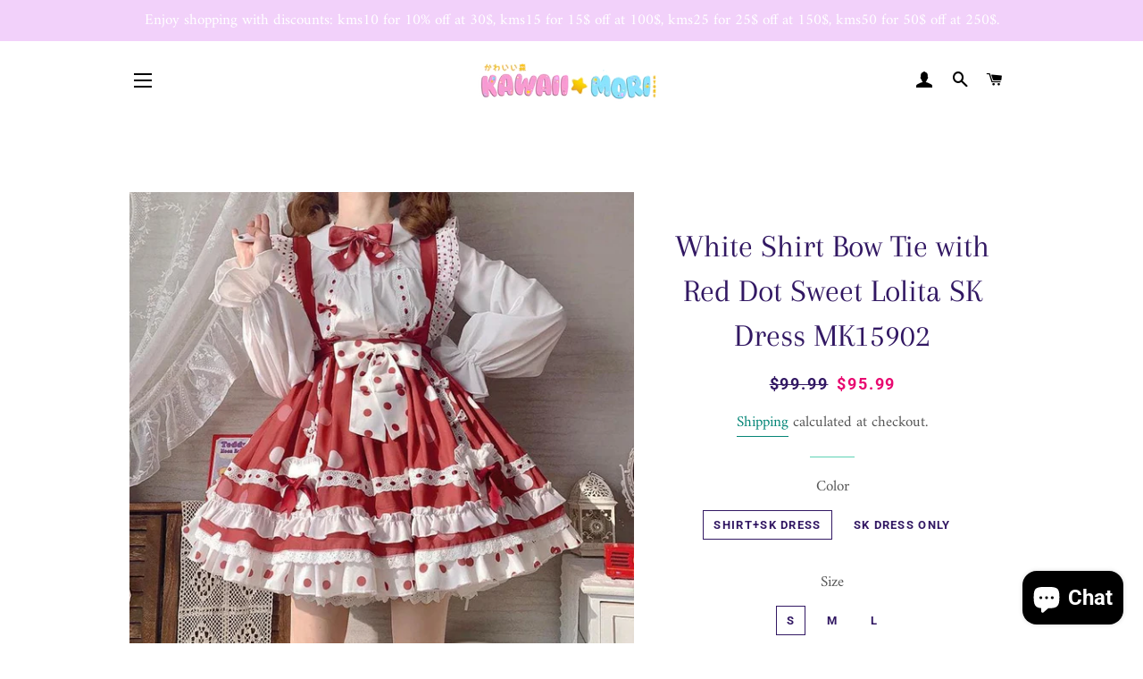

--- FILE ---
content_type: text/html; charset=utf-8
request_url: https://shop.kawaiimoristore.com/products/kawaii-clothes-white-shirt-bow-tie-with-red-dot-sweet-lolita-sk-dress-mk15902
body_size: 43195
content:
<!doctype html>
<html class="no-js" lang="en">
<head><meta name="facebook-domain-verification" content="ogrcvei76juqbvyzd3saqz01ltgfvm" /><!-- Global site tag (gtag.js) - Google Analytics -->
<script async src="https://www.googletagmanager.com/gtag/js?id=G-90FRTBGY7Q"></script>
<script>
  window.dataLayer = window.dataLayer || [];
  function gtag(){dataLayer.push(arguments);}
  gtag('js', new Date());

  gtag('config', 'G-90FRTBGY7Q');
</script>
<meta name="p:domain_verify" content="4e7006eb3bfd2245ad93dd1efd3e1e25"/>
 
  
  <!-- Basic page needs ================================================== -->
  <meta charset="utf-8">
  <meta http-equiv="X-UA-Compatible" content="IE=edge,chrome=1">

  
    <link rel="shortcut icon" href="//shop.kawaiimoristore.com/cdn/shop/files/kawaiimori_logo_large_450x_d9d72952-390c-4604-b8a3-5af7c55d740e_32x32.png?v=1615270398" type="image/png" />
  

  <!-- Title and description ================================================== -->
  <title>
  White Shirt Bow Tie with Red Dot Sweet Lolita SK Dress &ndash; KawaiiMoriStore
  </title>

  
  <meta name="description" content="White Shirt Bow Tie with Red Dot Sweet Lolita SK Dress MK15902">
  

  <!-- Helpers ================================================== -->
  <!-- /snippets/social-meta-tags.liquid -->




<meta property="og:site_name" content="KawaiiMoriStore">
<meta property="og:url" content="https://shop.kawaiimoristore.com/products/kawaii-clothes-white-shirt-bow-tie-with-red-dot-sweet-lolita-sk-dress-mk15902">
<meta property="og:title" content="White Shirt Bow Tie with Red Dot Sweet Lolita SK Dress">
<meta property="og:type" content="product">
<meta property="og:description" content="White Shirt Bow Tie with Red Dot Sweet Lolita SK Dress MK15902">

  <meta property="og:price:amount" content="62.99">
  <meta property="og:price:currency" content="USD">

<meta property="og:image" content="http://shop.kawaiimoristore.com/cdn/shop/products/white-shirt-bow-tie-with-red-dot-sweet-lolita-sk-dress-mk15902-780_1200x1200.jpg?v=1627653333"><meta property="og:image" content="http://shop.kawaiimoristore.com/cdn/shop/products/white-shirt-bow-tie-with-red-dot-sweet-lolita-sk-dress-mk15902-525_1200x1200.jpg?v=1627653333"><meta property="og:image" content="http://shop.kawaiimoristore.com/cdn/shop/products/white-shirt-bow-tie-with-red-dot-sweet-lolita-sk-dress-mk15902-986_1200x1200.jpg?v=1627653333">
<meta property="og:image:secure_url" content="https://shop.kawaiimoristore.com/cdn/shop/products/white-shirt-bow-tie-with-red-dot-sweet-lolita-sk-dress-mk15902-780_1200x1200.jpg?v=1627653333"><meta property="og:image:secure_url" content="https://shop.kawaiimoristore.com/cdn/shop/products/white-shirt-bow-tie-with-red-dot-sweet-lolita-sk-dress-mk15902-525_1200x1200.jpg?v=1627653333"><meta property="og:image:secure_url" content="https://shop.kawaiimoristore.com/cdn/shop/products/white-shirt-bow-tie-with-red-dot-sweet-lolita-sk-dress-mk15902-986_1200x1200.jpg?v=1627653333">


<meta name="twitter:card" content="summary_large_image">
<meta name="twitter:title" content="White Shirt Bow Tie with Red Dot Sweet Lolita SK Dress">
<meta name="twitter:description" content="White Shirt Bow Tie with Red Dot Sweet Lolita SK Dress MK15902">

  <link rel="canonical" href="https://shop.kawaiimoristore.com/products/kawaii-clothes-white-shirt-bow-tie-with-red-dot-sweet-lolita-sk-dress-mk15902">
  <meta name="viewport" content="width=device-width,initial-scale=1,shrink-to-fit=no">
  <meta name="theme-color" content="#c33ace">

  <!-- CSS ================================================== -->
  <link href="//shop.kawaiimoristore.com/cdn/shop/t/4/assets/timber.scss.css?v=18388169025564294741764165778" rel="stylesheet" type="text/css" media="all" />
  <link href="//shop.kawaiimoristore.com/cdn/shop/t/4/assets/theme.scss.css?v=120972795410456804541764165778" rel="stylesheet" type="text/css" media="all" />

  <!-- Sections ================================================== -->
  <script>
    window.theme = window.theme || {};
    theme.strings = {
      zoomClose: "Close (Esc)",
      zoomPrev: "Previous (Left arrow key)",
      zoomNext: "Next (Right arrow key)",
      moneyFormat: "\u003cspan class=money\u003e${{amount}} \u003c\/span\u003e",
      addressError: "Error looking up that address",
      addressNoResults: "No results for that address",
      addressQueryLimit: "You have exceeded the Google API usage limit. Consider upgrading to a \u003ca href=\"https:\/\/developers.google.com\/maps\/premium\/usage-limits\"\u003ePremium Plan\u003c\/a\u003e.",
      authError: "There was a problem authenticating your Google Maps account.",
      cartEmpty: "Your cart is currently empty.",
      cartCookie: "Enable cookies to use the shopping cart",
      cartSavings: "You're saving [savings]",
      productSlideLabel: "Slide [slide_number] of [slide_max]."
    };
    theme.settings = {
      cartType: "drawer",
      gridType: null
    };
  </script>

  <script src="//shop.kawaiimoristore.com/cdn/shop/t/4/assets/jquery-2.2.3.min.js?v=58211863146907186831607480769" type="text/javascript"></script>

  <script src="//shop.kawaiimoristore.com/cdn/shop/t/4/assets/lazysizes.min.js?v=155223123402716617051607480770" async="async"></script>

  <script src="//shop.kawaiimoristore.com/cdn/shop/t/4/assets/theme.js?v=26671556834515932041607480787" defer="defer"></script>

  <!-- Header hook for plugins ================================================== -->
  <script>window.performance && window.performance.mark && window.performance.mark('shopify.content_for_header.start');</script><meta name="facebook-domain-verification" content="hft3eyllkbzdcqfdknp9u4wcgvvlwy">
<meta name="google-site-verification" content="xfWIMgDhpR16w4ST5rC9j4XBeqVUkhUZGxDYQ9bXk0I">
<meta name="facebook-domain-verification" content="xcob0m545alc1hto9eg45hsj521bsz">
<meta name="facebook-domain-verification" content="hy73eotmqy321ok4hmkh6e59tsqpbm">
<meta id="shopify-digital-wallet" name="shopify-digital-wallet" content="/52003012779/digital_wallets/dialog">
<link rel="alternate" hreflang="x-default" href="https://shop.kawaiimoristore.com/products/kawaii-clothes-white-shirt-bow-tie-with-red-dot-sweet-lolita-sk-dress-mk15902">
<link rel="alternate" hreflang="en" href="https://shop.kawaiimoristore.com/products/kawaii-clothes-white-shirt-bow-tie-with-red-dot-sweet-lolita-sk-dress-mk15902">
<link rel="alternate" hreflang="fr" href="https://shop.kawaiimoristore.com/fr/products/kawaii-clothes-white-shirt-bow-tie-with-red-dot-sweet-lolita-sk-dress-mk15902">
<link rel="alternate" hreflang="de" href="https://shop.kawaiimoristore.com/de/products/kawaii-clothes-white-shirt-bow-tie-with-red-dot-sweet-lolita-sk-dress-mk15902">
<link rel="alternate" hreflang="en-CA" href="https://shop.kawaiimoristore.com/en-ca/products/kawaii-clothes-white-shirt-bow-tie-with-red-dot-sweet-lolita-sk-dress-mk15902">
<link rel="alternate" hreflang="fr-CA" href="https://shop.kawaiimoristore.com/fr-ca/products/kawaii-clothes-white-shirt-bow-tie-with-red-dot-sweet-lolita-sk-dress-mk15902">
<link rel="alternate" type="application/json+oembed" href="https://shop.kawaiimoristore.com/products/kawaii-clothes-white-shirt-bow-tie-with-red-dot-sweet-lolita-sk-dress-mk15902.oembed">
<script async="async" src="/checkouts/internal/preloads.js?locale=en-US"></script>
<script id="shopify-features" type="application/json">{"accessToken":"87de91790a527547f194b535bcec1614","betas":["rich-media-storefront-analytics"],"domain":"shop.kawaiimoristore.com","predictiveSearch":true,"shopId":52003012779,"locale":"en"}</script>
<script>var Shopify = Shopify || {};
Shopify.shop = "mkkawaiistore.myshopify.com";
Shopify.locale = "en";
Shopify.currency = {"active":"USD","rate":"1.0"};
Shopify.country = "US";
Shopify.theme = {"name":"Brookly theme","id":116745732267,"schema_name":"Brooklyn","schema_version":"17.0.3","theme_store_id":null,"role":"main"};
Shopify.theme.handle = "null";
Shopify.theme.style = {"id":null,"handle":null};
Shopify.cdnHost = "shop.kawaiimoristore.com/cdn";
Shopify.routes = Shopify.routes || {};
Shopify.routes.root = "/";</script>
<script type="module">!function(o){(o.Shopify=o.Shopify||{}).modules=!0}(window);</script>
<script>!function(o){function n(){var o=[];function n(){o.push(Array.prototype.slice.apply(arguments))}return n.q=o,n}var t=o.Shopify=o.Shopify||{};t.loadFeatures=n(),t.autoloadFeatures=n()}(window);</script>
<script id="shop-js-analytics" type="application/json">{"pageType":"product"}</script>
<script defer="defer" async type="module" src="//shop.kawaiimoristore.com/cdn/shopifycloud/shop-js/modules/v2/client.init-shop-cart-sync_WVOgQShq.en.esm.js"></script>
<script defer="defer" async type="module" src="//shop.kawaiimoristore.com/cdn/shopifycloud/shop-js/modules/v2/chunk.common_C_13GLB1.esm.js"></script>
<script defer="defer" async type="module" src="//shop.kawaiimoristore.com/cdn/shopifycloud/shop-js/modules/v2/chunk.modal_CLfMGd0m.esm.js"></script>
<script type="module">
  await import("//shop.kawaiimoristore.com/cdn/shopifycloud/shop-js/modules/v2/client.init-shop-cart-sync_WVOgQShq.en.esm.js");
await import("//shop.kawaiimoristore.com/cdn/shopifycloud/shop-js/modules/v2/chunk.common_C_13GLB1.esm.js");
await import("//shop.kawaiimoristore.com/cdn/shopifycloud/shop-js/modules/v2/chunk.modal_CLfMGd0m.esm.js");

  window.Shopify.SignInWithShop?.initShopCartSync?.({"fedCMEnabled":true,"windoidEnabled":true});

</script>
<script>(function() {
  var isLoaded = false;
  function asyncLoad() {
    if (isLoaded) return;
    isLoaded = true;
    var urls = ["https:\/\/www.improvedcontactform.com\/icf.js?shop=mkkawaiistore.myshopify.com","https:\/\/cdn.nfcube.com\/ca25d61b08858da380cd61b8ecdf062a.js?shop=mkkawaiistore.myshopify.com","\/\/cdn.shopify.com\/proxy\/38d89d48f9dc120f767c5bf117f2e84abca9dd3694bd33a3f0fb5b2dce4ecdb5\/api.goaffpro.com\/loader.js?shop=mkkawaiistore.myshopify.com\u0026sp-cache-control=cHVibGljLCBtYXgtYWdlPTkwMA"];
    for (var i = 0; i < urls.length; i++) {
      var s = document.createElement('script');
      s.type = 'text/javascript';
      s.async = true;
      s.src = urls[i];
      var x = document.getElementsByTagName('script')[0];
      x.parentNode.insertBefore(s, x);
    }
  };
  if(window.attachEvent) {
    window.attachEvent('onload', asyncLoad);
  } else {
    window.addEventListener('load', asyncLoad, false);
  }
})();</script>
<script id="__st">var __st={"a":52003012779,"offset":28800,"reqid":"57b3389e-1d59-48be-b0ef-9868ca42726b-1769618952","pageurl":"shop.kawaiimoristore.com\/products\/kawaii-clothes-white-shirt-bow-tie-with-red-dot-sweet-lolita-sk-dress-mk15902","u":"70f4f9439a4a","p":"product","rtyp":"product","rid":6690256650411};</script>
<script>window.ShopifyPaypalV4VisibilityTracking = true;</script>
<script id="captcha-bootstrap">!function(){'use strict';const t='contact',e='account',n='new_comment',o=[[t,t],['blogs',n],['comments',n],[t,'customer']],c=[[e,'customer_login'],[e,'guest_login'],[e,'recover_customer_password'],[e,'create_customer']],r=t=>t.map((([t,e])=>`form[action*='/${t}']:not([data-nocaptcha='true']) input[name='form_type'][value='${e}']`)).join(','),a=t=>()=>t?[...document.querySelectorAll(t)].map((t=>t.form)):[];function s(){const t=[...o],e=r(t);return a(e)}const i='password',u='form_key',d=['recaptcha-v3-token','g-recaptcha-response','h-captcha-response',i],f=()=>{try{return window.sessionStorage}catch{return}},m='__shopify_v',_=t=>t.elements[u];function p(t,e,n=!1){try{const o=window.sessionStorage,c=JSON.parse(o.getItem(e)),{data:r}=function(t){const{data:e,action:n}=t;return t[m]||n?{data:e,action:n}:{data:t,action:n}}(c);for(const[e,n]of Object.entries(r))t.elements[e]&&(t.elements[e].value=n);n&&o.removeItem(e)}catch(o){console.error('form repopulation failed',{error:o})}}const l='form_type',E='cptcha';function T(t){t.dataset[E]=!0}const w=window,h=w.document,L='Shopify',v='ce_forms',y='captcha';let A=!1;((t,e)=>{const n=(g='f06e6c50-85a8-45c8-87d0-21a2b65856fe',I='https://cdn.shopify.com/shopifycloud/storefront-forms-hcaptcha/ce_storefront_forms_captcha_hcaptcha.v1.5.2.iife.js',D={infoText:'Protected by hCaptcha',privacyText:'Privacy',termsText:'Terms'},(t,e,n)=>{const o=w[L][v],c=o.bindForm;if(c)return c(t,g,e,D).then(n);var r;o.q.push([[t,g,e,D],n]),r=I,A||(h.body.append(Object.assign(h.createElement('script'),{id:'captcha-provider',async:!0,src:r})),A=!0)});var g,I,D;w[L]=w[L]||{},w[L][v]=w[L][v]||{},w[L][v].q=[],w[L][y]=w[L][y]||{},w[L][y].protect=function(t,e){n(t,void 0,e),T(t)},Object.freeze(w[L][y]),function(t,e,n,w,h,L){const[v,y,A,g]=function(t,e,n){const i=e?o:[],u=t?c:[],d=[...i,...u],f=r(d),m=r(i),_=r(d.filter((([t,e])=>n.includes(e))));return[a(f),a(m),a(_),s()]}(w,h,L),I=t=>{const e=t.target;return e instanceof HTMLFormElement?e:e&&e.form},D=t=>v().includes(t);t.addEventListener('submit',(t=>{const e=I(t);if(!e)return;const n=D(e)&&!e.dataset.hcaptchaBound&&!e.dataset.recaptchaBound,o=_(e),c=g().includes(e)&&(!o||!o.value);(n||c)&&t.preventDefault(),c&&!n&&(function(t){try{if(!f())return;!function(t){const e=f();if(!e)return;const n=_(t);if(!n)return;const o=n.value;o&&e.removeItem(o)}(t);const e=Array.from(Array(32),(()=>Math.random().toString(36)[2])).join('');!function(t,e){_(t)||t.append(Object.assign(document.createElement('input'),{type:'hidden',name:u})),t.elements[u].value=e}(t,e),function(t,e){const n=f();if(!n)return;const o=[...t.querySelectorAll(`input[type='${i}']`)].map((({name:t})=>t)),c=[...d,...o],r={};for(const[a,s]of new FormData(t).entries())c.includes(a)||(r[a]=s);n.setItem(e,JSON.stringify({[m]:1,action:t.action,data:r}))}(t,e)}catch(e){console.error('failed to persist form',e)}}(e),e.submit())}));const S=(t,e)=>{t&&!t.dataset[E]&&(n(t,e.some((e=>e===t))),T(t))};for(const o of['focusin','change'])t.addEventListener(o,(t=>{const e=I(t);D(e)&&S(e,y())}));const B=e.get('form_key'),M=e.get(l),P=B&&M;t.addEventListener('DOMContentLoaded',(()=>{const t=y();if(P)for(const e of t)e.elements[l].value===M&&p(e,B);[...new Set([...A(),...v().filter((t=>'true'===t.dataset.shopifyCaptcha))])].forEach((e=>S(e,t)))}))}(h,new URLSearchParams(w.location.search),n,t,e,['guest_login'])})(!0,!0)}();</script>
<script integrity="sha256-4kQ18oKyAcykRKYeNunJcIwy7WH5gtpwJnB7kiuLZ1E=" data-source-attribution="shopify.loadfeatures" defer="defer" src="//shop.kawaiimoristore.com/cdn/shopifycloud/storefront/assets/storefront/load_feature-a0a9edcb.js" crossorigin="anonymous"></script>
<script data-source-attribution="shopify.dynamic_checkout.dynamic.init">var Shopify=Shopify||{};Shopify.PaymentButton=Shopify.PaymentButton||{isStorefrontPortableWallets:!0,init:function(){window.Shopify.PaymentButton.init=function(){};var t=document.createElement("script");t.src="https://shop.kawaiimoristore.com/cdn/shopifycloud/portable-wallets/latest/portable-wallets.en.js",t.type="module",document.head.appendChild(t)}};
</script>
<script data-source-attribution="shopify.dynamic_checkout.buyer_consent">
  function portableWalletsHideBuyerConsent(e){var t=document.getElementById("shopify-buyer-consent"),n=document.getElementById("shopify-subscription-policy-button");t&&n&&(t.classList.add("hidden"),t.setAttribute("aria-hidden","true"),n.removeEventListener("click",e))}function portableWalletsShowBuyerConsent(e){var t=document.getElementById("shopify-buyer-consent"),n=document.getElementById("shopify-subscription-policy-button");t&&n&&(t.classList.remove("hidden"),t.removeAttribute("aria-hidden"),n.addEventListener("click",e))}window.Shopify?.PaymentButton&&(window.Shopify.PaymentButton.hideBuyerConsent=portableWalletsHideBuyerConsent,window.Shopify.PaymentButton.showBuyerConsent=portableWalletsShowBuyerConsent);
</script>
<script>
  function portableWalletsCleanup(e){e&&e.src&&console.error("Failed to load portable wallets script "+e.src);var t=document.querySelectorAll("shopify-accelerated-checkout .shopify-payment-button__skeleton, shopify-accelerated-checkout-cart .wallet-cart-button__skeleton"),e=document.getElementById("shopify-buyer-consent");for(let e=0;e<t.length;e++)t[e].remove();e&&e.remove()}function portableWalletsNotLoadedAsModule(e){e instanceof ErrorEvent&&"string"==typeof e.message&&e.message.includes("import.meta")&&"string"==typeof e.filename&&e.filename.includes("portable-wallets")&&(window.removeEventListener("error",portableWalletsNotLoadedAsModule),window.Shopify.PaymentButton.failedToLoad=e,"loading"===document.readyState?document.addEventListener("DOMContentLoaded",window.Shopify.PaymentButton.init):window.Shopify.PaymentButton.init())}window.addEventListener("error",portableWalletsNotLoadedAsModule);
</script>

<script type="module" src="https://shop.kawaiimoristore.com/cdn/shopifycloud/portable-wallets/latest/portable-wallets.en.js" onError="portableWalletsCleanup(this)" crossorigin="anonymous"></script>
<script nomodule>
  document.addEventListener("DOMContentLoaded", portableWalletsCleanup);
</script>

<link id="shopify-accelerated-checkout-styles" rel="stylesheet" media="screen" href="https://shop.kawaiimoristore.com/cdn/shopifycloud/portable-wallets/latest/accelerated-checkout-backwards-compat.css" crossorigin="anonymous">
<style id="shopify-accelerated-checkout-cart">
        #shopify-buyer-consent {
  margin-top: 1em;
  display: inline-block;
  width: 100%;
}

#shopify-buyer-consent.hidden {
  display: none;
}

#shopify-subscription-policy-button {
  background: none;
  border: none;
  padding: 0;
  text-decoration: underline;
  font-size: inherit;
  cursor: pointer;
}

#shopify-subscription-policy-button::before {
  box-shadow: none;
}

      </style>

<script>window.performance && window.performance.mark && window.performance.mark('shopify.content_for_header.end');</script>

	<!-- "snippets/vitals-loader.liquid" was not rendered, the associated app was uninstalled -->

  <script src="//shop.kawaiimoristore.com/cdn/shop/t/4/assets/modernizr.min.js?v=21391054748206432451607480770" type="text/javascript"></script>

  
  

<!-- BEGIN app block: shopify://apps/seo-expert-pro-seo-optimizer/blocks/app-embed/2704e030-254f-4733-85d6-289e87c72edd -->
<!-- BEGIN app snippet: evm-seo --><!-- ============================= SEO Expert Pro ============================= -->
<title>White Shirt Bow Tie with Red Dot Sweet Lolita SK Dress</title>


  <meta name="description" content="White Shirt Bow Tie with Red Dot Sweet Lolita SK Dress MK15902" />


<meta http-equiv="cache-control" content="max-age=0" />
<meta http-equiv="cache-control" content="no-cache" />
<meta http-equiv="expires" content="0" />
<meta http-equiv="expires" content="Tue, 01 Jan 2000 1:00:00 GMT" />
<meta http-equiv="pragma" content="no-cache" />

<script type="application/ld+json">
{
  "@context": "http://schema.org",
  "@type": "Organization",
  "name": "KawaiiMoriStore",
  "url": "https://shop.kawaiimoristore.com"
}
</script>

<script type="application/ld+json">
{
  "@context": "http://schema.org",
  "@type": "WebSite",
  "url": "https://shop.kawaiimoristore.com",
  "potentialAction": {
    "@type": "SearchAction",
    "target": "https://shop.kawaiimoristore.com/search?q={query}",
    "query-input": "required name=query"
  }
}
</script>





<script type="application/ld+json">
{
  "@context": "http://schema.org/",
  "@type": "Product","url": "https://shop.kawaiimoristore.com/products/kawaii-clothes-white-shirt-bow-tie-with-red-dot-sweet-lolita-sk-dress-mk15902",
  "name": "White Shirt Bow Tie with Red Dot Sweet Lolita SK Dress MK15902",
  "image": "https://shop.kawaiimoristore.com/cdn/shop/products/white-shirt-bow-tie-with-red-dot-sweet-lolita-sk-dress-mk15902-780.jpg?v=1627653333&width=800",
  "description": "ul class=\"product-specs-list util-clearfix\" data-mce-fragment=\"1\"\u0026gt;\n\nNeckline: Bow\n\n\nSleeve Style: Puff Sleeve\n\n\nDecoration: Appliques\n\n\nStyle: Sweet\n\n\nDresses Length: Above Knee, Mini\n\n\nMaterial: Polyester\n\n\nSilhouette: A-LINE\n\n\nFabric Type: Brocade\n\n\nMaterial Composition: Natural fiber\n\nSize：S，M，L\nSize reference：（unit：cm）\n\n",
  "brand": {
    "name": "MKkawaiistore"
  },"sku": "MK15902-内搭+裙子-S","weight": "0.6kg","offers": [
    {
      "@type": "Offer","priceCurrency": "USD",
      "price": "95.99",
      "priceValidUntil": "2026-04-29",
      "availability": "http://schema.org/InStock",
      "itemCondition": "http://schema.org/NewCondition","sku": "MK15902-内搭+裙子-S","name": "Shirt+SK Dress / S","url": "https://shop.kawaiimoristore.com/products/kawaii-clothes-white-shirt-bow-tie-with-red-dot-sweet-lolita-sk-dress-mk15902?variant=39858296488107",
      "seller": {
        "@type": "Organization",
        "name": "KawaiiMoriStore"
      }
    }, {
      "@type": "Offer","priceCurrency": "USD",
      "price": "95.99",
      "priceValidUntil": "2026-04-29",
      "availability": "http://schema.org/InStock",
      "itemCondition": "http://schema.org/NewCondition","sku": "MK15902-内搭+裙子-M","name": "Shirt+SK Dress / M","url": "https://shop.kawaiimoristore.com/products/kawaii-clothes-white-shirt-bow-tie-with-red-dot-sweet-lolita-sk-dress-mk15902?variant=39858296520875",
      "seller": {
        "@type": "Organization",
        "name": "KawaiiMoriStore"
      }
    }, {
      "@type": "Offer","priceCurrency": "USD",
      "price": "95.99",
      "priceValidUntil": "2026-04-29",
      "availability": "http://schema.org/InStock",
      "itemCondition": "http://schema.org/NewCondition","sku": "MK15902-内搭+裙子-L","name": "Shirt+SK Dress / L","url": "https://shop.kawaiimoristore.com/products/kawaii-clothes-white-shirt-bow-tie-with-red-dot-sweet-lolita-sk-dress-mk15902?variant=39858296553643",
      "seller": {
        "@type": "Organization",
        "name": "KawaiiMoriStore"
      }
    }, {
      "@type": "Offer","priceCurrency": "USD",
      "price": "62.99",
      "priceValidUntil": "2026-04-29",
      "availability": "http://schema.org/InStock",
      "itemCondition": "http://schema.org/NewCondition","sku": "MK15902-单件吊带裙-S","name": "SK Dress Only / S","url": "https://shop.kawaiimoristore.com/products/kawaii-clothes-white-shirt-bow-tie-with-red-dot-sweet-lolita-sk-dress-mk15902?variant=39858296619179",
      "seller": {
        "@type": "Organization",
        "name": "KawaiiMoriStore"
      }
    }, {
      "@type": "Offer","priceCurrency": "USD",
      "price": "62.99",
      "priceValidUntil": "2026-04-29",
      "availability": "http://schema.org/InStock",
      "itemCondition": "http://schema.org/NewCondition","sku": "MK15902-单件吊带裙-M","name": "SK Dress Only / M","url": "https://shop.kawaiimoristore.com/products/kawaii-clothes-white-shirt-bow-tie-with-red-dot-sweet-lolita-sk-dress-mk15902?variant=39858296651947",
      "seller": {
        "@type": "Organization",
        "name": "KawaiiMoriStore"
      }
    }, {
      "@type": "Offer","priceCurrency": "USD",
      "price": "62.99",
      "priceValidUntil": "2026-04-29",
      "availability": "http://schema.org/InStock",
      "itemCondition": "http://schema.org/NewCondition","sku": "MK15902-单件吊带裙-L","name": "SK Dress Only / L","url": "https://shop.kawaiimoristore.com/products/kawaii-clothes-white-shirt-bow-tie-with-red-dot-sweet-lolita-sk-dress-mk15902?variant=39858296684715",
      "seller": {
        "@type": "Organization",
        "name": "KawaiiMoriStore"
      }
    }
  ]
}
</script>

<!-- END app snippet -->

<!-- END app block --><!-- BEGIN app block: shopify://apps/seo-king/blocks/seo-king-jsonld-products/4aa30173-495d-4e49-b377-c5ee4024262f -->




<!-- END app block --><!-- BEGIN app block: shopify://apps/seowill-seoant-ai-seo/blocks/seoant-core/8e57283b-dcb0-4f7b-a947-fb5c57a0d59d -->
<!--SEOAnt Core By SEOAnt Teams, v0.1.6 START -->







    <!-- BEGIN app snippet: Product-JSON-LD --><!-- END app snippet -->


<!-- SON-LD generated By SEOAnt END -->



<!-- Start : SEOAnt BrokenLink Redirect --><script type="text/javascript">
    !function(t){var e={};function r(n){if(e[n])return e[n].exports;var o=e[n]={i:n,l:!1,exports:{}};return t[n].call(o.exports,o,o.exports,r),o.l=!0,o.exports}r.m=t,r.c=e,r.d=function(t,e,n){r.o(t,e)||Object.defineProperty(t,e,{enumerable:!0,get:n})},r.r=function(t){"undefined"!==typeof Symbol&&Symbol.toStringTag&&Object.defineProperty(t,Symbol.toStringTag,{value:"Module"}),Object.defineProperty(t,"__esModule",{value:!0})},r.t=function(t,e){if(1&e&&(t=r(t)),8&e)return t;if(4&e&&"object"===typeof t&&t&&t.__esModule)return t;var n=Object.create(null);if(r.r(n),Object.defineProperty(n,"default",{enumerable:!0,value:t}),2&e&&"string"!=typeof t)for(var o in t)r.d(n,o,function(e){return t[e]}.bind(null,o));return n},r.n=function(t){var e=t&&t.__esModule?function(){return t.default}:function(){return t};return r.d(e,"a",e),e},r.o=function(t,e){return Object.prototype.hasOwnProperty.call(t,e)},r.p="",r(r.s=11)}([function(t,e,r){"use strict";var n=r(2),o=Object.prototype.toString;function i(t){return"[object Array]"===o.call(t)}function a(t){return"undefined"===typeof t}function u(t){return null!==t&&"object"===typeof t}function s(t){return"[object Function]"===o.call(t)}function c(t,e){if(null!==t&&"undefined"!==typeof t)if("object"!==typeof t&&(t=[t]),i(t))for(var r=0,n=t.length;r<n;r++)e.call(null,t[r],r,t);else for(var o in t)Object.prototype.hasOwnProperty.call(t,o)&&e.call(null,t[o],o,t)}t.exports={isArray:i,isArrayBuffer:function(t){return"[object ArrayBuffer]"===o.call(t)},isBuffer:function(t){return null!==t&&!a(t)&&null!==t.constructor&&!a(t.constructor)&&"function"===typeof t.constructor.isBuffer&&t.constructor.isBuffer(t)},isFormData:function(t){return"undefined"!==typeof FormData&&t instanceof FormData},isArrayBufferView:function(t){return"undefined"!==typeof ArrayBuffer&&ArrayBuffer.isView?ArrayBuffer.isView(t):t&&t.buffer&&t.buffer instanceof ArrayBuffer},isString:function(t){return"string"===typeof t},isNumber:function(t){return"number"===typeof t},isObject:u,isUndefined:a,isDate:function(t){return"[object Date]"===o.call(t)},isFile:function(t){return"[object File]"===o.call(t)},isBlob:function(t){return"[object Blob]"===o.call(t)},isFunction:s,isStream:function(t){return u(t)&&s(t.pipe)},isURLSearchParams:function(t){return"undefined"!==typeof URLSearchParams&&t instanceof URLSearchParams},isStandardBrowserEnv:function(){return("undefined"===typeof navigator||"ReactNative"!==navigator.product&&"NativeScript"!==navigator.product&&"NS"!==navigator.product)&&("undefined"!==typeof window&&"undefined"!==typeof document)},forEach:c,merge:function t(){var e={};function r(r,n){"object"===typeof e[n]&&"object"===typeof r?e[n]=t(e[n],r):e[n]=r}for(var n=0,o=arguments.length;n<o;n++)c(arguments[n],r);return e},deepMerge:function t(){var e={};function r(r,n){"object"===typeof e[n]&&"object"===typeof r?e[n]=t(e[n],r):e[n]="object"===typeof r?t({},r):r}for(var n=0,o=arguments.length;n<o;n++)c(arguments[n],r);return e},extend:function(t,e,r){return c(e,(function(e,o){t[o]=r&&"function"===typeof e?n(e,r):e})),t},trim:function(t){return t.replace(/^\s*/,"").replace(/\s*$/,"")}}},function(t,e,r){t.exports=r(12)},function(t,e,r){"use strict";t.exports=function(t,e){return function(){for(var r=new Array(arguments.length),n=0;n<r.length;n++)r[n]=arguments[n];return t.apply(e,r)}}},function(t,e,r){"use strict";var n=r(0);function o(t){return encodeURIComponent(t).replace(/%40/gi,"@").replace(/%3A/gi,":").replace(/%24/g,"$").replace(/%2C/gi,",").replace(/%20/g,"+").replace(/%5B/gi,"[").replace(/%5D/gi,"]")}t.exports=function(t,e,r){if(!e)return t;var i;if(r)i=r(e);else if(n.isURLSearchParams(e))i=e.toString();else{var a=[];n.forEach(e,(function(t,e){null!==t&&"undefined"!==typeof t&&(n.isArray(t)?e+="[]":t=[t],n.forEach(t,(function(t){n.isDate(t)?t=t.toISOString():n.isObject(t)&&(t=JSON.stringify(t)),a.push(o(e)+"="+o(t))})))})),i=a.join("&")}if(i){var u=t.indexOf("#");-1!==u&&(t=t.slice(0,u)),t+=(-1===t.indexOf("?")?"?":"&")+i}return t}},function(t,e,r){"use strict";t.exports=function(t){return!(!t||!t.__CANCEL__)}},function(t,e,r){"use strict";(function(e){var n=r(0),o=r(19),i={"Content-Type":"application/x-www-form-urlencoded"};function a(t,e){!n.isUndefined(t)&&n.isUndefined(t["Content-Type"])&&(t["Content-Type"]=e)}var u={adapter:function(){var t;return("undefined"!==typeof XMLHttpRequest||"undefined"!==typeof e&&"[object process]"===Object.prototype.toString.call(e))&&(t=r(6)),t}(),transformRequest:[function(t,e){return o(e,"Accept"),o(e,"Content-Type"),n.isFormData(t)||n.isArrayBuffer(t)||n.isBuffer(t)||n.isStream(t)||n.isFile(t)||n.isBlob(t)?t:n.isArrayBufferView(t)?t.buffer:n.isURLSearchParams(t)?(a(e,"application/x-www-form-urlencoded;charset=utf-8"),t.toString()):n.isObject(t)?(a(e,"application/json;charset=utf-8"),JSON.stringify(t)):t}],transformResponse:[function(t){if("string"===typeof t)try{t=JSON.parse(t)}catch(e){}return t}],timeout:0,xsrfCookieName:"XSRF-TOKEN",xsrfHeaderName:"X-XSRF-TOKEN",maxContentLength:-1,validateStatus:function(t){return t>=200&&t<300},headers:{common:{Accept:"application/json, text/plain, */*"}}};n.forEach(["delete","get","head"],(function(t){u.headers[t]={}})),n.forEach(["post","put","patch"],(function(t){u.headers[t]=n.merge(i)})),t.exports=u}).call(this,r(18))},function(t,e,r){"use strict";var n=r(0),o=r(20),i=r(3),a=r(22),u=r(25),s=r(26),c=r(7);t.exports=function(t){return new Promise((function(e,f){var l=t.data,p=t.headers;n.isFormData(l)&&delete p["Content-Type"];var h=new XMLHttpRequest;if(t.auth){var d=t.auth.username||"",m=t.auth.password||"";p.Authorization="Basic "+btoa(d+":"+m)}var y=a(t.baseURL,t.url);if(h.open(t.method.toUpperCase(),i(y,t.params,t.paramsSerializer),!0),h.timeout=t.timeout,h.onreadystatechange=function(){if(h&&4===h.readyState&&(0!==h.status||h.responseURL&&0===h.responseURL.indexOf("file:"))){var r="getAllResponseHeaders"in h?u(h.getAllResponseHeaders()):null,n={data:t.responseType&&"text"!==t.responseType?h.response:h.responseText,status:h.status,statusText:h.statusText,headers:r,config:t,request:h};o(e,f,n),h=null}},h.onabort=function(){h&&(f(c("Request aborted",t,"ECONNABORTED",h)),h=null)},h.onerror=function(){f(c("Network Error",t,null,h)),h=null},h.ontimeout=function(){var e="timeout of "+t.timeout+"ms exceeded";t.timeoutErrorMessage&&(e=t.timeoutErrorMessage),f(c(e,t,"ECONNABORTED",h)),h=null},n.isStandardBrowserEnv()){var v=r(27),g=(t.withCredentials||s(y))&&t.xsrfCookieName?v.read(t.xsrfCookieName):void 0;g&&(p[t.xsrfHeaderName]=g)}if("setRequestHeader"in h&&n.forEach(p,(function(t,e){"undefined"===typeof l&&"content-type"===e.toLowerCase()?delete p[e]:h.setRequestHeader(e,t)})),n.isUndefined(t.withCredentials)||(h.withCredentials=!!t.withCredentials),t.responseType)try{h.responseType=t.responseType}catch(w){if("json"!==t.responseType)throw w}"function"===typeof t.onDownloadProgress&&h.addEventListener("progress",t.onDownloadProgress),"function"===typeof t.onUploadProgress&&h.upload&&h.upload.addEventListener("progress",t.onUploadProgress),t.cancelToken&&t.cancelToken.promise.then((function(t){h&&(h.abort(),f(t),h=null)})),void 0===l&&(l=null),h.send(l)}))}},function(t,e,r){"use strict";var n=r(21);t.exports=function(t,e,r,o,i){var a=new Error(t);return n(a,e,r,o,i)}},function(t,e,r){"use strict";var n=r(0);t.exports=function(t,e){e=e||{};var r={},o=["url","method","params","data"],i=["headers","auth","proxy"],a=["baseURL","url","transformRequest","transformResponse","paramsSerializer","timeout","withCredentials","adapter","responseType","xsrfCookieName","xsrfHeaderName","onUploadProgress","onDownloadProgress","maxContentLength","validateStatus","maxRedirects","httpAgent","httpsAgent","cancelToken","socketPath"];n.forEach(o,(function(t){"undefined"!==typeof e[t]&&(r[t]=e[t])})),n.forEach(i,(function(o){n.isObject(e[o])?r[o]=n.deepMerge(t[o],e[o]):"undefined"!==typeof e[o]?r[o]=e[o]:n.isObject(t[o])?r[o]=n.deepMerge(t[o]):"undefined"!==typeof t[o]&&(r[o]=t[o])})),n.forEach(a,(function(n){"undefined"!==typeof e[n]?r[n]=e[n]:"undefined"!==typeof t[n]&&(r[n]=t[n])}));var u=o.concat(i).concat(a),s=Object.keys(e).filter((function(t){return-1===u.indexOf(t)}));return n.forEach(s,(function(n){"undefined"!==typeof e[n]?r[n]=e[n]:"undefined"!==typeof t[n]&&(r[n]=t[n])})),r}},function(t,e,r){"use strict";function n(t){this.message=t}n.prototype.toString=function(){return"Cancel"+(this.message?": "+this.message:"")},n.prototype.__CANCEL__=!0,t.exports=n},function(t,e,r){t.exports=r(13)},function(t,e,r){t.exports=r(30)},function(t,e,r){var n=function(t){"use strict";var e=Object.prototype,r=e.hasOwnProperty,n="function"===typeof Symbol?Symbol:{},o=n.iterator||"@@iterator",i=n.asyncIterator||"@@asyncIterator",a=n.toStringTag||"@@toStringTag";function u(t,e,r){return Object.defineProperty(t,e,{value:r,enumerable:!0,configurable:!0,writable:!0}),t[e]}try{u({},"")}catch(S){u=function(t,e,r){return t[e]=r}}function s(t,e,r,n){var o=e&&e.prototype instanceof l?e:l,i=Object.create(o.prototype),a=new L(n||[]);return i._invoke=function(t,e,r){var n="suspendedStart";return function(o,i){if("executing"===n)throw new Error("Generator is already running");if("completed"===n){if("throw"===o)throw i;return j()}for(r.method=o,r.arg=i;;){var a=r.delegate;if(a){var u=x(a,r);if(u){if(u===f)continue;return u}}if("next"===r.method)r.sent=r._sent=r.arg;else if("throw"===r.method){if("suspendedStart"===n)throw n="completed",r.arg;r.dispatchException(r.arg)}else"return"===r.method&&r.abrupt("return",r.arg);n="executing";var s=c(t,e,r);if("normal"===s.type){if(n=r.done?"completed":"suspendedYield",s.arg===f)continue;return{value:s.arg,done:r.done}}"throw"===s.type&&(n="completed",r.method="throw",r.arg=s.arg)}}}(t,r,a),i}function c(t,e,r){try{return{type:"normal",arg:t.call(e,r)}}catch(S){return{type:"throw",arg:S}}}t.wrap=s;var f={};function l(){}function p(){}function h(){}var d={};d[o]=function(){return this};var m=Object.getPrototypeOf,y=m&&m(m(T([])));y&&y!==e&&r.call(y,o)&&(d=y);var v=h.prototype=l.prototype=Object.create(d);function g(t){["next","throw","return"].forEach((function(e){u(t,e,(function(t){return this._invoke(e,t)}))}))}function w(t,e){var n;this._invoke=function(o,i){function a(){return new e((function(n,a){!function n(o,i,a,u){var s=c(t[o],t,i);if("throw"!==s.type){var f=s.arg,l=f.value;return l&&"object"===typeof l&&r.call(l,"__await")?e.resolve(l.__await).then((function(t){n("next",t,a,u)}),(function(t){n("throw",t,a,u)})):e.resolve(l).then((function(t){f.value=t,a(f)}),(function(t){return n("throw",t,a,u)}))}u(s.arg)}(o,i,n,a)}))}return n=n?n.then(a,a):a()}}function x(t,e){var r=t.iterator[e.method];if(void 0===r){if(e.delegate=null,"throw"===e.method){if(t.iterator.return&&(e.method="return",e.arg=void 0,x(t,e),"throw"===e.method))return f;e.method="throw",e.arg=new TypeError("The iterator does not provide a 'throw' method")}return f}var n=c(r,t.iterator,e.arg);if("throw"===n.type)return e.method="throw",e.arg=n.arg,e.delegate=null,f;var o=n.arg;return o?o.done?(e[t.resultName]=o.value,e.next=t.nextLoc,"return"!==e.method&&(e.method="next",e.arg=void 0),e.delegate=null,f):o:(e.method="throw",e.arg=new TypeError("iterator result is not an object"),e.delegate=null,f)}function b(t){var e={tryLoc:t[0]};1 in t&&(e.catchLoc=t[1]),2 in t&&(e.finallyLoc=t[2],e.afterLoc=t[3]),this.tryEntries.push(e)}function E(t){var e=t.completion||{};e.type="normal",delete e.arg,t.completion=e}function L(t){this.tryEntries=[{tryLoc:"root"}],t.forEach(b,this),this.reset(!0)}function T(t){if(t){var e=t[o];if(e)return e.call(t);if("function"===typeof t.next)return t;if(!isNaN(t.length)){var n=-1,i=function e(){for(;++n<t.length;)if(r.call(t,n))return e.value=t[n],e.done=!1,e;return e.value=void 0,e.done=!0,e};return i.next=i}}return{next:j}}function j(){return{value:void 0,done:!0}}return p.prototype=v.constructor=h,h.constructor=p,p.displayName=u(h,a,"GeneratorFunction"),t.isGeneratorFunction=function(t){var e="function"===typeof t&&t.constructor;return!!e&&(e===p||"GeneratorFunction"===(e.displayName||e.name))},t.mark=function(t){return Object.setPrototypeOf?Object.setPrototypeOf(t,h):(t.__proto__=h,u(t,a,"GeneratorFunction")),t.prototype=Object.create(v),t},t.awrap=function(t){return{__await:t}},g(w.prototype),w.prototype[i]=function(){return this},t.AsyncIterator=w,t.async=function(e,r,n,o,i){void 0===i&&(i=Promise);var a=new w(s(e,r,n,o),i);return t.isGeneratorFunction(r)?a:a.next().then((function(t){return t.done?t.value:a.next()}))},g(v),u(v,a,"Generator"),v[o]=function(){return this},v.toString=function(){return"[object Generator]"},t.keys=function(t){var e=[];for(var r in t)e.push(r);return e.reverse(),function r(){for(;e.length;){var n=e.pop();if(n in t)return r.value=n,r.done=!1,r}return r.done=!0,r}},t.values=T,L.prototype={constructor:L,reset:function(t){if(this.prev=0,this.next=0,this.sent=this._sent=void 0,this.done=!1,this.delegate=null,this.method="next",this.arg=void 0,this.tryEntries.forEach(E),!t)for(var e in this)"t"===e.charAt(0)&&r.call(this,e)&&!isNaN(+e.slice(1))&&(this[e]=void 0)},stop:function(){this.done=!0;var t=this.tryEntries[0].completion;if("throw"===t.type)throw t.arg;return this.rval},dispatchException:function(t){if(this.done)throw t;var e=this;function n(r,n){return a.type="throw",a.arg=t,e.next=r,n&&(e.method="next",e.arg=void 0),!!n}for(var o=this.tryEntries.length-1;o>=0;--o){var i=this.tryEntries[o],a=i.completion;if("root"===i.tryLoc)return n("end");if(i.tryLoc<=this.prev){var u=r.call(i,"catchLoc"),s=r.call(i,"finallyLoc");if(u&&s){if(this.prev<i.catchLoc)return n(i.catchLoc,!0);if(this.prev<i.finallyLoc)return n(i.finallyLoc)}else if(u){if(this.prev<i.catchLoc)return n(i.catchLoc,!0)}else{if(!s)throw new Error("try statement without catch or finally");if(this.prev<i.finallyLoc)return n(i.finallyLoc)}}}},abrupt:function(t,e){for(var n=this.tryEntries.length-1;n>=0;--n){var o=this.tryEntries[n];if(o.tryLoc<=this.prev&&r.call(o,"finallyLoc")&&this.prev<o.finallyLoc){var i=o;break}}i&&("break"===t||"continue"===t)&&i.tryLoc<=e&&e<=i.finallyLoc&&(i=null);var a=i?i.completion:{};return a.type=t,a.arg=e,i?(this.method="next",this.next=i.finallyLoc,f):this.complete(a)},complete:function(t,e){if("throw"===t.type)throw t.arg;return"break"===t.type||"continue"===t.type?this.next=t.arg:"return"===t.type?(this.rval=this.arg=t.arg,this.method="return",this.next="end"):"normal"===t.type&&e&&(this.next=e),f},finish:function(t){for(var e=this.tryEntries.length-1;e>=0;--e){var r=this.tryEntries[e];if(r.finallyLoc===t)return this.complete(r.completion,r.afterLoc),E(r),f}},catch:function(t){for(var e=this.tryEntries.length-1;e>=0;--e){var r=this.tryEntries[e];if(r.tryLoc===t){var n=r.completion;if("throw"===n.type){var o=n.arg;E(r)}return o}}throw new Error("illegal catch attempt")},delegateYield:function(t,e,r){return this.delegate={iterator:T(t),resultName:e,nextLoc:r},"next"===this.method&&(this.arg=void 0),f}},t}(t.exports);try{regeneratorRuntime=n}catch(o){Function("r","regeneratorRuntime = r")(n)}},function(t,e,r){"use strict";var n=r(0),o=r(2),i=r(14),a=r(8);function u(t){var e=new i(t),r=o(i.prototype.request,e);return n.extend(r,i.prototype,e),n.extend(r,e),r}var s=u(r(5));s.Axios=i,s.create=function(t){return u(a(s.defaults,t))},s.Cancel=r(9),s.CancelToken=r(28),s.isCancel=r(4),s.all=function(t){return Promise.all(t)},s.spread=r(29),t.exports=s,t.exports.default=s},function(t,e,r){"use strict";var n=r(0),o=r(3),i=r(15),a=r(16),u=r(8);function s(t){this.defaults=t,this.interceptors={request:new i,response:new i}}s.prototype.request=function(t){"string"===typeof t?(t=arguments[1]||{}).url=arguments[0]:t=t||{},(t=u(this.defaults,t)).method?t.method=t.method.toLowerCase():this.defaults.method?t.method=this.defaults.method.toLowerCase():t.method="get";var e=[a,void 0],r=Promise.resolve(t);for(this.interceptors.request.forEach((function(t){e.unshift(t.fulfilled,t.rejected)})),this.interceptors.response.forEach((function(t){e.push(t.fulfilled,t.rejected)}));e.length;)r=r.then(e.shift(),e.shift());return r},s.prototype.getUri=function(t){return t=u(this.defaults,t),o(t.url,t.params,t.paramsSerializer).replace(/^\?/,"")},n.forEach(["delete","get","head","options"],(function(t){s.prototype[t]=function(e,r){return this.request(n.merge(r||{},{method:t,url:e}))}})),n.forEach(["post","put","patch"],(function(t){s.prototype[t]=function(e,r,o){return this.request(n.merge(o||{},{method:t,url:e,data:r}))}})),t.exports=s},function(t,e,r){"use strict";var n=r(0);function o(){this.handlers=[]}o.prototype.use=function(t,e){return this.handlers.push({fulfilled:t,rejected:e}),this.handlers.length-1},o.prototype.eject=function(t){this.handlers[t]&&(this.handlers[t]=null)},o.prototype.forEach=function(t){n.forEach(this.handlers,(function(e){null!==e&&t(e)}))},t.exports=o},function(t,e,r){"use strict";var n=r(0),o=r(17),i=r(4),a=r(5);function u(t){t.cancelToken&&t.cancelToken.throwIfRequested()}t.exports=function(t){return u(t),t.headers=t.headers||{},t.data=o(t.data,t.headers,t.transformRequest),t.headers=n.merge(t.headers.common||{},t.headers[t.method]||{},t.headers),n.forEach(["delete","get","head","post","put","patch","common"],(function(e){delete t.headers[e]})),(t.adapter||a.adapter)(t).then((function(e){return u(t),e.data=o(e.data,e.headers,t.transformResponse),e}),(function(e){return i(e)||(u(t),e&&e.response&&(e.response.data=o(e.response.data,e.response.headers,t.transformResponse))),Promise.reject(e)}))}},function(t,e,r){"use strict";var n=r(0);t.exports=function(t,e,r){return n.forEach(r,(function(r){t=r(t,e)})),t}},function(t,e){var r,n,o=t.exports={};function i(){throw new Error("setTimeout has not been defined")}function a(){throw new Error("clearTimeout has not been defined")}function u(t){if(r===setTimeout)return setTimeout(t,0);if((r===i||!r)&&setTimeout)return r=setTimeout,setTimeout(t,0);try{return r(t,0)}catch(e){try{return r.call(null,t,0)}catch(e){return r.call(this,t,0)}}}!function(){try{r="function"===typeof setTimeout?setTimeout:i}catch(t){r=i}try{n="function"===typeof clearTimeout?clearTimeout:a}catch(t){n=a}}();var s,c=[],f=!1,l=-1;function p(){f&&s&&(f=!1,s.length?c=s.concat(c):l=-1,c.length&&h())}function h(){if(!f){var t=u(p);f=!0;for(var e=c.length;e;){for(s=c,c=[];++l<e;)s&&s[l].run();l=-1,e=c.length}s=null,f=!1,function(t){if(n===clearTimeout)return clearTimeout(t);if((n===a||!n)&&clearTimeout)return n=clearTimeout,clearTimeout(t);try{n(t)}catch(e){try{return n.call(null,t)}catch(e){return n.call(this,t)}}}(t)}}function d(t,e){this.fun=t,this.array=e}function m(){}o.nextTick=function(t){var e=new Array(arguments.length-1);if(arguments.length>1)for(var r=1;r<arguments.length;r++)e[r-1]=arguments[r];c.push(new d(t,e)),1!==c.length||f||u(h)},d.prototype.run=function(){this.fun.apply(null,this.array)},o.title="browser",o.browser=!0,o.env={},o.argv=[],o.version="",o.versions={},o.on=m,o.addListener=m,o.once=m,o.off=m,o.removeListener=m,o.removeAllListeners=m,o.emit=m,o.prependListener=m,o.prependOnceListener=m,o.listeners=function(t){return[]},o.binding=function(t){throw new Error("process.binding is not supported")},o.cwd=function(){return"/"},o.chdir=function(t){throw new Error("process.chdir is not supported")},o.umask=function(){return 0}},function(t,e,r){"use strict";var n=r(0);t.exports=function(t,e){n.forEach(t,(function(r,n){n!==e&&n.toUpperCase()===e.toUpperCase()&&(t[e]=r,delete t[n])}))}},function(t,e,r){"use strict";var n=r(7);t.exports=function(t,e,r){var o=r.config.validateStatus;!o||o(r.status)?t(r):e(n("Request failed with status code "+r.status,r.config,null,r.request,r))}},function(t,e,r){"use strict";t.exports=function(t,e,r,n,o){return t.config=e,r&&(t.code=r),t.request=n,t.response=o,t.isAxiosError=!0,t.toJSON=function(){return{message:this.message,name:this.name,description:this.description,number:this.number,fileName:this.fileName,lineNumber:this.lineNumber,columnNumber:this.columnNumber,stack:this.stack,config:this.config,code:this.code}},t}},function(t,e,r){"use strict";var n=r(23),o=r(24);t.exports=function(t,e){return t&&!n(e)?o(t,e):e}},function(t,e,r){"use strict";t.exports=function(t){return/^([a-z][a-z\d\+\-\.]*:)?\/\//i.test(t)}},function(t,e,r){"use strict";t.exports=function(t,e){return e?t.replace(/\/+$/,"")+"/"+e.replace(/^\/+/,""):t}},function(t,e,r){"use strict";var n=r(0),o=["age","authorization","content-length","content-type","etag","expires","from","host","if-modified-since","if-unmodified-since","last-modified","location","max-forwards","proxy-authorization","referer","retry-after","user-agent"];t.exports=function(t){var e,r,i,a={};return t?(n.forEach(t.split("\n"),(function(t){if(i=t.indexOf(":"),e=n.trim(t.substr(0,i)).toLowerCase(),r=n.trim(t.substr(i+1)),e){if(a[e]&&o.indexOf(e)>=0)return;a[e]="set-cookie"===e?(a[e]?a[e]:[]).concat([r]):a[e]?a[e]+", "+r:r}})),a):a}},function(t,e,r){"use strict";var n=r(0);t.exports=n.isStandardBrowserEnv()?function(){var t,e=/(msie|trident)/i.test(navigator.userAgent),r=document.createElement("a");function o(t){var n=t;return e&&(r.setAttribute("href",n),n=r.href),r.setAttribute("href",n),{href:r.href,protocol:r.protocol?r.protocol.replace(/:$/,""):"",host:r.host,search:r.search?r.search.replace(/^\?/,""):"",hash:r.hash?r.hash.replace(/^#/,""):"",hostname:r.hostname,port:r.port,pathname:"/"===r.pathname.charAt(0)?r.pathname:"/"+r.pathname}}return t=o(window.location.href),function(e){var r=n.isString(e)?o(e):e;return r.protocol===t.protocol&&r.host===t.host}}():function(){return!0}},function(t,e,r){"use strict";var n=r(0);t.exports=n.isStandardBrowserEnv()?{write:function(t,e,r,o,i,a){var u=[];u.push(t+"="+encodeURIComponent(e)),n.isNumber(r)&&u.push("expires="+new Date(r).toGMTString()),n.isString(o)&&u.push("path="+o),n.isString(i)&&u.push("domain="+i),!0===a&&u.push("secure"),document.cookie=u.join("; ")},read:function(t){var e=document.cookie.match(new RegExp("(^|;\\s*)("+t+")=([^;]*)"));return e?decodeURIComponent(e[3]):null},remove:function(t){this.write(t,"",Date.now()-864e5)}}:{write:function(){},read:function(){return null},remove:function(){}}},function(t,e,r){"use strict";var n=r(9);function o(t){if("function"!==typeof t)throw new TypeError("executor must be a function.");var e;this.promise=new Promise((function(t){e=t}));var r=this;t((function(t){r.reason||(r.reason=new n(t),e(r.reason))}))}o.prototype.throwIfRequested=function(){if(this.reason)throw this.reason},o.source=function(){var t;return{token:new o((function(e){t=e})),cancel:t}},t.exports=o},function(t,e,r){"use strict";t.exports=function(t){return function(e){return t.apply(null,e)}}},function(t,e,r){"use strict";r.r(e);var n=r(1),o=r.n(n);function i(t,e,r,n,o,i,a){try{var u=t[i](a),s=u.value}catch(c){return void r(c)}u.done?e(s):Promise.resolve(s).then(n,o)}function a(t){return function(){var e=this,r=arguments;return new Promise((function(n,o){var a=t.apply(e,r);function u(t){i(a,n,o,u,s,"next",t)}function s(t){i(a,n,o,u,s,"throw",t)}u(void 0)}))}}var u=r(10),s=r.n(u);var c=function(t){return function(t){var e=arguments.length>1&&void 0!==arguments[1]?arguments[1]:{},r=arguments.length>2&&void 0!==arguments[2]?arguments[2]:"GET";return r=r.toUpperCase(),new Promise((function(n){var o;"GET"===r&&(o=s.a.get(t,{params:e})),o.then((function(t){n(t.data)}))}))}("https://api-app.seoant.com/api/v1/receive_id",t,"GET")};function f(){return(f=a(o.a.mark((function t(e,r,n){var i;return o.a.wrap((function(t){for(;;)switch(t.prev=t.next){case 0:return i={shop:e,code:r,seogid:n},t.next=3,c(i);case 3:t.sent;case 4:case"end":return t.stop()}}),t)})))).apply(this,arguments)}var l=window.location.href;if(-1!=l.indexOf("seogid")){var p=l.split("seogid");if(void 0!=p[1]){var h=window.location.pathname+window.location.search;window.history.pushState({},0,h),function(t,e,r){f.apply(this,arguments)}("mkkawaiistore.myshopify.com","",p[1])}}}]);
</script><!-- END : SEOAnt BrokenLink Redirect -->

<!-- Added By SEOAnt AMP. v0.0.1, START --><!-- Added By SEOAnt AMP END -->

<!-- Instant Page START --><!-- Instant Page END -->


<!-- Google search console START v1.0 --><!-- Google search console END v1.0 -->

<!-- Lazy Loading START --><!-- Lazy Loading END -->



<!-- Video Lazy START --><!-- Video Lazy END -->

<!--  SEOAnt Core End -->

<!-- END app block --><script src="https://cdn.shopify.com/extensions/e8878072-2f6b-4e89-8082-94b04320908d/inbox-1254/assets/inbox-chat-loader.js" type="text/javascript" defer="defer"></script>
<link href="https://monorail-edge.shopifysvc.com" rel="dns-prefetch">
<script>(function(){if ("sendBeacon" in navigator && "performance" in window) {try {var session_token_from_headers = performance.getEntriesByType('navigation')[0].serverTiming.find(x => x.name == '_s').description;} catch {var session_token_from_headers = undefined;}var session_cookie_matches = document.cookie.match(/_shopify_s=([^;]*)/);var session_token_from_cookie = session_cookie_matches && session_cookie_matches.length === 2 ? session_cookie_matches[1] : "";var session_token = session_token_from_headers || session_token_from_cookie || "";function handle_abandonment_event(e) {var entries = performance.getEntries().filter(function(entry) {return /monorail-edge.shopifysvc.com/.test(entry.name);});if (!window.abandonment_tracked && entries.length === 0) {window.abandonment_tracked = true;var currentMs = Date.now();var navigation_start = performance.timing.navigationStart;var payload = {shop_id: 52003012779,url: window.location.href,navigation_start,duration: currentMs - navigation_start,session_token,page_type: "product"};window.navigator.sendBeacon("https://monorail-edge.shopifysvc.com/v1/produce", JSON.stringify({schema_id: "online_store_buyer_site_abandonment/1.1",payload: payload,metadata: {event_created_at_ms: currentMs,event_sent_at_ms: currentMs}}));}}window.addEventListener('pagehide', handle_abandonment_event);}}());</script>
<script id="web-pixels-manager-setup">(function e(e,d,r,n,o){if(void 0===o&&(o={}),!Boolean(null===(a=null===(i=window.Shopify)||void 0===i?void 0:i.analytics)||void 0===a?void 0:a.replayQueue)){var i,a;window.Shopify=window.Shopify||{};var t=window.Shopify;t.analytics=t.analytics||{};var s=t.analytics;s.replayQueue=[],s.publish=function(e,d,r){return s.replayQueue.push([e,d,r]),!0};try{self.performance.mark("wpm:start")}catch(e){}var l=function(){var e={modern:/Edge?\/(1{2}[4-9]|1[2-9]\d|[2-9]\d{2}|\d{4,})\.\d+(\.\d+|)|Firefox\/(1{2}[4-9]|1[2-9]\d|[2-9]\d{2}|\d{4,})\.\d+(\.\d+|)|Chrom(ium|e)\/(9{2}|\d{3,})\.\d+(\.\d+|)|(Maci|X1{2}).+ Version\/(15\.\d+|(1[6-9]|[2-9]\d|\d{3,})\.\d+)([,.]\d+|)( \(\w+\)|)( Mobile\/\w+|) Safari\/|Chrome.+OPR\/(9{2}|\d{3,})\.\d+\.\d+|(CPU[ +]OS|iPhone[ +]OS|CPU[ +]iPhone|CPU IPhone OS|CPU iPad OS)[ +]+(15[._]\d+|(1[6-9]|[2-9]\d|\d{3,})[._]\d+)([._]\d+|)|Android:?[ /-](13[3-9]|1[4-9]\d|[2-9]\d{2}|\d{4,})(\.\d+|)(\.\d+|)|Android.+Firefox\/(13[5-9]|1[4-9]\d|[2-9]\d{2}|\d{4,})\.\d+(\.\d+|)|Android.+Chrom(ium|e)\/(13[3-9]|1[4-9]\d|[2-9]\d{2}|\d{4,})\.\d+(\.\d+|)|SamsungBrowser\/([2-9]\d|\d{3,})\.\d+/,legacy:/Edge?\/(1[6-9]|[2-9]\d|\d{3,})\.\d+(\.\d+|)|Firefox\/(5[4-9]|[6-9]\d|\d{3,})\.\d+(\.\d+|)|Chrom(ium|e)\/(5[1-9]|[6-9]\d|\d{3,})\.\d+(\.\d+|)([\d.]+$|.*Safari\/(?![\d.]+ Edge\/[\d.]+$))|(Maci|X1{2}).+ Version\/(10\.\d+|(1[1-9]|[2-9]\d|\d{3,})\.\d+)([,.]\d+|)( \(\w+\)|)( Mobile\/\w+|) Safari\/|Chrome.+OPR\/(3[89]|[4-9]\d|\d{3,})\.\d+\.\d+|(CPU[ +]OS|iPhone[ +]OS|CPU[ +]iPhone|CPU IPhone OS|CPU iPad OS)[ +]+(10[._]\d+|(1[1-9]|[2-9]\d|\d{3,})[._]\d+)([._]\d+|)|Android:?[ /-](13[3-9]|1[4-9]\d|[2-9]\d{2}|\d{4,})(\.\d+|)(\.\d+|)|Mobile Safari.+OPR\/([89]\d|\d{3,})\.\d+\.\d+|Android.+Firefox\/(13[5-9]|1[4-9]\d|[2-9]\d{2}|\d{4,})\.\d+(\.\d+|)|Android.+Chrom(ium|e)\/(13[3-9]|1[4-9]\d|[2-9]\d{2}|\d{4,})\.\d+(\.\d+|)|Android.+(UC? ?Browser|UCWEB|U3)[ /]?(15\.([5-9]|\d{2,})|(1[6-9]|[2-9]\d|\d{3,})\.\d+)\.\d+|SamsungBrowser\/(5\.\d+|([6-9]|\d{2,})\.\d+)|Android.+MQ{2}Browser\/(14(\.(9|\d{2,})|)|(1[5-9]|[2-9]\d|\d{3,})(\.\d+|))(\.\d+|)|K[Aa][Ii]OS\/(3\.\d+|([4-9]|\d{2,})\.\d+)(\.\d+|)/},d=e.modern,r=e.legacy,n=navigator.userAgent;return n.match(d)?"modern":n.match(r)?"legacy":"unknown"}(),u="modern"===l?"modern":"legacy",c=(null!=n?n:{modern:"",legacy:""})[u],f=function(e){return[e.baseUrl,"/wpm","/b",e.hashVersion,"modern"===e.buildTarget?"m":"l",".js"].join("")}({baseUrl:d,hashVersion:r,buildTarget:u}),m=function(e){var d=e.version,r=e.bundleTarget,n=e.surface,o=e.pageUrl,i=e.monorailEndpoint;return{emit:function(e){var a=e.status,t=e.errorMsg,s=(new Date).getTime(),l=JSON.stringify({metadata:{event_sent_at_ms:s},events:[{schema_id:"web_pixels_manager_load/3.1",payload:{version:d,bundle_target:r,page_url:o,status:a,surface:n,error_msg:t},metadata:{event_created_at_ms:s}}]});if(!i)return console&&console.warn&&console.warn("[Web Pixels Manager] No Monorail endpoint provided, skipping logging."),!1;try{return self.navigator.sendBeacon.bind(self.navigator)(i,l)}catch(e){}var u=new XMLHttpRequest;try{return u.open("POST",i,!0),u.setRequestHeader("Content-Type","text/plain"),u.send(l),!0}catch(e){return console&&console.warn&&console.warn("[Web Pixels Manager] Got an unhandled error while logging to Monorail."),!1}}}}({version:r,bundleTarget:l,surface:e.surface,pageUrl:self.location.href,monorailEndpoint:e.monorailEndpoint});try{o.browserTarget=l,function(e){var d=e.src,r=e.async,n=void 0===r||r,o=e.onload,i=e.onerror,a=e.sri,t=e.scriptDataAttributes,s=void 0===t?{}:t,l=document.createElement("script"),u=document.querySelector("head"),c=document.querySelector("body");if(l.async=n,l.src=d,a&&(l.integrity=a,l.crossOrigin="anonymous"),s)for(var f in s)if(Object.prototype.hasOwnProperty.call(s,f))try{l.dataset[f]=s[f]}catch(e){}if(o&&l.addEventListener("load",o),i&&l.addEventListener("error",i),u)u.appendChild(l);else{if(!c)throw new Error("Did not find a head or body element to append the script");c.appendChild(l)}}({src:f,async:!0,onload:function(){if(!function(){var e,d;return Boolean(null===(d=null===(e=window.Shopify)||void 0===e?void 0:e.analytics)||void 0===d?void 0:d.initialized)}()){var d=window.webPixelsManager.init(e)||void 0;if(d){var r=window.Shopify.analytics;r.replayQueue.forEach((function(e){var r=e[0],n=e[1],o=e[2];d.publishCustomEvent(r,n,o)})),r.replayQueue=[],r.publish=d.publishCustomEvent,r.visitor=d.visitor,r.initialized=!0}}},onerror:function(){return m.emit({status:"failed",errorMsg:"".concat(f," has failed to load")})},sri:function(e){var d=/^sha384-[A-Za-z0-9+/=]+$/;return"string"==typeof e&&d.test(e)}(c)?c:"",scriptDataAttributes:o}),m.emit({status:"loading"})}catch(e){m.emit({status:"failed",errorMsg:(null==e?void 0:e.message)||"Unknown error"})}}})({shopId: 52003012779,storefrontBaseUrl: "https://shop.kawaiimoristore.com",extensionsBaseUrl: "https://extensions.shopifycdn.com/cdn/shopifycloud/web-pixels-manager",monorailEndpoint: "https://monorail-edge.shopifysvc.com/unstable/produce_batch",surface: "storefront-renderer",enabledBetaFlags: ["2dca8a86"],webPixelsConfigList: [{"id":"742686961","configuration":"{\"shop\":\"mkkawaiistore.myshopify.com\",\"cookie_duration\":\"604800\"}","eventPayloadVersion":"v1","runtimeContext":"STRICT","scriptVersion":"a2e7513c3708f34b1f617d7ce88f9697","type":"APP","apiClientId":2744533,"privacyPurposes":["ANALYTICS","MARKETING"],"dataSharingAdjustments":{"protectedCustomerApprovalScopes":["read_customer_address","read_customer_email","read_customer_name","read_customer_personal_data","read_customer_phone"]}},{"id":"424771825","configuration":"{\"config\":\"{\\\"pixel_id\\\":\\\"AW-302651412\\\",\\\"target_country\\\":\\\"US\\\",\\\"gtag_events\\\":[{\\\"type\\\":\\\"search\\\",\\\"action_label\\\":\\\"AW-302651412\\\/Jx9eCMSDwPUCEJSwqJAB\\\"},{\\\"type\\\":\\\"begin_checkout\\\",\\\"action_label\\\":\\\"AW-302651412\\\/5Y5HCMGDwPUCEJSwqJAB\\\"},{\\\"type\\\":\\\"view_item\\\",\\\"action_label\\\":[\\\"AW-302651412\\\/IlgLCLuDwPUCEJSwqJAB\\\",\\\"MC-6T4MMY3GYF\\\"]},{\\\"type\\\":\\\"purchase\\\",\\\"action_label\\\":[\\\"AW-302651412\\\/5YAhCLiDwPUCEJSwqJAB\\\",\\\"MC-6T4MMY3GYF\\\"]},{\\\"type\\\":\\\"page_view\\\",\\\"action_label\\\":[\\\"AW-302651412\\\/nh6bCLWDwPUCEJSwqJAB\\\",\\\"MC-6T4MMY3GYF\\\"]},{\\\"type\\\":\\\"add_payment_info\\\",\\\"action_label\\\":\\\"AW-302651412\\\/M8RsCMeDwPUCEJSwqJAB\\\"},{\\\"type\\\":\\\"add_to_cart\\\",\\\"action_label\\\":\\\"AW-302651412\\\/nUyDCL6DwPUCEJSwqJAB\\\"}],\\\"enable_monitoring_mode\\\":false}\"}","eventPayloadVersion":"v1","runtimeContext":"OPEN","scriptVersion":"b2a88bafab3e21179ed38636efcd8a93","type":"APP","apiClientId":1780363,"privacyPurposes":[],"dataSharingAdjustments":{"protectedCustomerApprovalScopes":["read_customer_address","read_customer_email","read_customer_name","read_customer_personal_data","read_customer_phone"]}},{"id":"267518193","configuration":"{\"tagID\":\"2613354482732\"}","eventPayloadVersion":"v1","runtimeContext":"STRICT","scriptVersion":"18031546ee651571ed29edbe71a3550b","type":"APP","apiClientId":3009811,"privacyPurposes":["ANALYTICS","MARKETING","SALE_OF_DATA"],"dataSharingAdjustments":{"protectedCustomerApprovalScopes":["read_customer_address","read_customer_email","read_customer_name","read_customer_personal_data","read_customer_phone"]}},{"id":"198344945","configuration":"{\"pixel_id\":\"305674354404942\",\"pixel_type\":\"facebook_pixel\",\"metaapp_system_user_token\":\"-\"}","eventPayloadVersion":"v1","runtimeContext":"OPEN","scriptVersion":"ca16bc87fe92b6042fbaa3acc2fbdaa6","type":"APP","apiClientId":2329312,"privacyPurposes":["ANALYTICS","MARKETING","SALE_OF_DATA"],"dataSharingAdjustments":{"protectedCustomerApprovalScopes":["read_customer_address","read_customer_email","read_customer_name","read_customer_personal_data","read_customer_phone"]}},{"id":"58261745","eventPayloadVersion":"v1","runtimeContext":"LAX","scriptVersion":"1","type":"CUSTOM","privacyPurposes":["MARKETING"],"name":"Meta pixel (migrated)"},{"id":"76972273","eventPayloadVersion":"v1","runtimeContext":"LAX","scriptVersion":"1","type":"CUSTOM","privacyPurposes":["ANALYTICS"],"name":"Google Analytics tag (migrated)"},{"id":"shopify-app-pixel","configuration":"{}","eventPayloadVersion":"v1","runtimeContext":"STRICT","scriptVersion":"0450","apiClientId":"shopify-pixel","type":"APP","privacyPurposes":["ANALYTICS","MARKETING"]},{"id":"shopify-custom-pixel","eventPayloadVersion":"v1","runtimeContext":"LAX","scriptVersion":"0450","apiClientId":"shopify-pixel","type":"CUSTOM","privacyPurposes":["ANALYTICS","MARKETING"]}],isMerchantRequest: false,initData: {"shop":{"name":"KawaiiMoriStore","paymentSettings":{"currencyCode":"USD"},"myshopifyDomain":"mkkawaiistore.myshopify.com","countryCode":"GB","storefrontUrl":"https:\/\/shop.kawaiimoristore.com"},"customer":null,"cart":null,"checkout":null,"productVariants":[{"price":{"amount":95.99,"currencyCode":"USD"},"product":{"title":"White Shirt Bow Tie with Red Dot Sweet Lolita SK Dress MK15902","vendor":"MKkawaiistore","id":"6690256650411","untranslatedTitle":"White Shirt Bow Tie with Red Dot Sweet Lolita SK Dress MK15902","url":"\/products\/kawaii-clothes-white-shirt-bow-tie-with-red-dot-sweet-lolita-sk-dress-mk15902","type":"Dress"},"id":"39858296488107","image":{"src":"\/\/shop.kawaiimoristore.com\/cdn\/shop\/products\/white-shirt-bow-tie-with-red-dot-sweet-lolita-sk-dress-mk15902-shirtsk-s-728.jpg?v=1627653333"},"sku":"MK15902-内搭+裙子-S","title":"Shirt+SK Dress \/ S","untranslatedTitle":"Shirt+SK Dress \/ S"},{"price":{"amount":95.99,"currencyCode":"USD"},"product":{"title":"White Shirt Bow Tie with Red Dot Sweet Lolita SK Dress MK15902","vendor":"MKkawaiistore","id":"6690256650411","untranslatedTitle":"White Shirt Bow Tie with Red Dot Sweet Lolita SK Dress MK15902","url":"\/products\/kawaii-clothes-white-shirt-bow-tie-with-red-dot-sweet-lolita-sk-dress-mk15902","type":"Dress"},"id":"39858296520875","image":{"src":"\/\/shop.kawaiimoristore.com\/cdn\/shop\/products\/white-shirt-bow-tie-with-red-dot-sweet-lolita-sk-dress-mk15902-shirtsk-s-728.jpg?v=1627653333"},"sku":"MK15902-内搭+裙子-M","title":"Shirt+SK Dress \/ M","untranslatedTitle":"Shirt+SK Dress \/ M"},{"price":{"amount":95.99,"currencyCode":"USD"},"product":{"title":"White Shirt Bow Tie with Red Dot Sweet Lolita SK Dress MK15902","vendor":"MKkawaiistore","id":"6690256650411","untranslatedTitle":"White Shirt Bow Tie with Red Dot Sweet Lolita SK Dress MK15902","url":"\/products\/kawaii-clothes-white-shirt-bow-tie-with-red-dot-sweet-lolita-sk-dress-mk15902","type":"Dress"},"id":"39858296553643","image":{"src":"\/\/shop.kawaiimoristore.com\/cdn\/shop\/products\/white-shirt-bow-tie-with-red-dot-sweet-lolita-sk-dress-mk15902-shirtsk-s-728.jpg?v=1627653333"},"sku":"MK15902-内搭+裙子-L","title":"Shirt+SK Dress \/ L","untranslatedTitle":"Shirt+SK Dress \/ L"},{"price":{"amount":62.99,"currencyCode":"USD"},"product":{"title":"White Shirt Bow Tie with Red Dot Sweet Lolita SK Dress MK15902","vendor":"MKkawaiistore","id":"6690256650411","untranslatedTitle":"White Shirt Bow Tie with Red Dot Sweet Lolita SK Dress MK15902","url":"\/products\/kawaii-clothes-white-shirt-bow-tie-with-red-dot-sweet-lolita-sk-dress-mk15902","type":"Dress"},"id":"39858296619179","image":{"src":"\/\/shop.kawaiimoristore.com\/cdn\/shop\/products\/white-shirt-bow-tie-with-red-dot-sweet-lolita-sk-dress-mk15902-only-s-285.jpg?v=1627653333"},"sku":"MK15902-单件吊带裙-S","title":"SK Dress Only \/ S","untranslatedTitle":"SK Dress Only \/ S"},{"price":{"amount":62.99,"currencyCode":"USD"},"product":{"title":"White Shirt Bow Tie with Red Dot Sweet Lolita SK Dress MK15902","vendor":"MKkawaiistore","id":"6690256650411","untranslatedTitle":"White Shirt Bow Tie with Red Dot Sweet Lolita SK Dress MK15902","url":"\/products\/kawaii-clothes-white-shirt-bow-tie-with-red-dot-sweet-lolita-sk-dress-mk15902","type":"Dress"},"id":"39858296651947","image":{"src":"\/\/shop.kawaiimoristore.com\/cdn\/shop\/products\/white-shirt-bow-tie-with-red-dot-sweet-lolita-sk-dress-mk15902-only-s-285.jpg?v=1627653333"},"sku":"MK15902-单件吊带裙-M","title":"SK Dress Only \/ M","untranslatedTitle":"SK Dress Only \/ M"},{"price":{"amount":62.99,"currencyCode":"USD"},"product":{"title":"White Shirt Bow Tie with Red Dot Sweet Lolita SK Dress MK15902","vendor":"MKkawaiistore","id":"6690256650411","untranslatedTitle":"White Shirt Bow Tie with Red Dot Sweet Lolita SK Dress MK15902","url":"\/products\/kawaii-clothes-white-shirt-bow-tie-with-red-dot-sweet-lolita-sk-dress-mk15902","type":"Dress"},"id":"39858296684715","image":{"src":"\/\/shop.kawaiimoristore.com\/cdn\/shop\/products\/white-shirt-bow-tie-with-red-dot-sweet-lolita-sk-dress-mk15902-only-s-285.jpg?v=1627653333"},"sku":"MK15902-单件吊带裙-L","title":"SK Dress Only \/ L","untranslatedTitle":"SK Dress Only \/ L"}],"purchasingCompany":null},},"https://shop.kawaiimoristore.com/cdn","fcfee988w5aeb613cpc8e4bc33m6693e112",{"modern":"","legacy":""},{"shopId":"52003012779","storefrontBaseUrl":"https:\/\/shop.kawaiimoristore.com","extensionBaseUrl":"https:\/\/extensions.shopifycdn.com\/cdn\/shopifycloud\/web-pixels-manager","surface":"storefront-renderer","enabledBetaFlags":"[\"2dca8a86\"]","isMerchantRequest":"false","hashVersion":"fcfee988w5aeb613cpc8e4bc33m6693e112","publish":"custom","events":"[[\"page_viewed\",{}],[\"product_viewed\",{\"productVariant\":{\"price\":{\"amount\":95.99,\"currencyCode\":\"USD\"},\"product\":{\"title\":\"White Shirt Bow Tie with Red Dot Sweet Lolita SK Dress MK15902\",\"vendor\":\"MKkawaiistore\",\"id\":\"6690256650411\",\"untranslatedTitle\":\"White Shirt Bow Tie with Red Dot Sweet Lolita SK Dress MK15902\",\"url\":\"\/products\/kawaii-clothes-white-shirt-bow-tie-with-red-dot-sweet-lolita-sk-dress-mk15902\",\"type\":\"Dress\"},\"id\":\"39858296488107\",\"image\":{\"src\":\"\/\/shop.kawaiimoristore.com\/cdn\/shop\/products\/white-shirt-bow-tie-with-red-dot-sweet-lolita-sk-dress-mk15902-shirtsk-s-728.jpg?v=1627653333\"},\"sku\":\"MK15902-内搭+裙子-S\",\"title\":\"Shirt+SK Dress \/ S\",\"untranslatedTitle\":\"Shirt+SK Dress \/ S\"}}]]"});</script><script>
  window.ShopifyAnalytics = window.ShopifyAnalytics || {};
  window.ShopifyAnalytics.meta = window.ShopifyAnalytics.meta || {};
  window.ShopifyAnalytics.meta.currency = 'USD';
  var meta = {"product":{"id":6690256650411,"gid":"gid:\/\/shopify\/Product\/6690256650411","vendor":"MKkawaiistore","type":"Dress","handle":"kawaii-clothes-white-shirt-bow-tie-with-red-dot-sweet-lolita-sk-dress-mk15902","variants":[{"id":39858296488107,"price":9599,"name":"White Shirt Bow Tie with Red Dot Sweet Lolita SK Dress MK15902 - Shirt+SK Dress \/ S","public_title":"Shirt+SK Dress \/ S","sku":"MK15902-内搭+裙子-S"},{"id":39858296520875,"price":9599,"name":"White Shirt Bow Tie with Red Dot Sweet Lolita SK Dress MK15902 - Shirt+SK Dress \/ M","public_title":"Shirt+SK Dress \/ M","sku":"MK15902-内搭+裙子-M"},{"id":39858296553643,"price":9599,"name":"White Shirt Bow Tie with Red Dot Sweet Lolita SK Dress MK15902 - Shirt+SK Dress \/ L","public_title":"Shirt+SK Dress \/ L","sku":"MK15902-内搭+裙子-L"},{"id":39858296619179,"price":6299,"name":"White Shirt Bow Tie with Red Dot Sweet Lolita SK Dress MK15902 - SK Dress Only \/ S","public_title":"SK Dress Only \/ S","sku":"MK15902-单件吊带裙-S"},{"id":39858296651947,"price":6299,"name":"White Shirt Bow Tie with Red Dot Sweet Lolita SK Dress MK15902 - SK Dress Only \/ M","public_title":"SK Dress Only \/ M","sku":"MK15902-单件吊带裙-M"},{"id":39858296684715,"price":6299,"name":"White Shirt Bow Tie with Red Dot Sweet Lolita SK Dress MK15902 - SK Dress Only \/ L","public_title":"SK Dress Only \/ L","sku":"MK15902-单件吊带裙-L"}],"remote":false},"page":{"pageType":"product","resourceType":"product","resourceId":6690256650411,"requestId":"57b3389e-1d59-48be-b0ef-9868ca42726b-1769618952"}};
  for (var attr in meta) {
    window.ShopifyAnalytics.meta[attr] = meta[attr];
  }
</script>
<script class="analytics">
  (function () {
    var customDocumentWrite = function(content) {
      var jquery = null;

      if (window.jQuery) {
        jquery = window.jQuery;
      } else if (window.Checkout && window.Checkout.$) {
        jquery = window.Checkout.$;
      }

      if (jquery) {
        jquery('body').append(content);
      }
    };

    var hasLoggedConversion = function(token) {
      if (token) {
        return document.cookie.indexOf('loggedConversion=' + token) !== -1;
      }
      return false;
    }

    var setCookieIfConversion = function(token) {
      if (token) {
        var twoMonthsFromNow = new Date(Date.now());
        twoMonthsFromNow.setMonth(twoMonthsFromNow.getMonth() + 2);

        document.cookie = 'loggedConversion=' + token + '; expires=' + twoMonthsFromNow;
      }
    }

    var trekkie = window.ShopifyAnalytics.lib = window.trekkie = window.trekkie || [];
    if (trekkie.integrations) {
      return;
    }
    trekkie.methods = [
      'identify',
      'page',
      'ready',
      'track',
      'trackForm',
      'trackLink'
    ];
    trekkie.factory = function(method) {
      return function() {
        var args = Array.prototype.slice.call(arguments);
        args.unshift(method);
        trekkie.push(args);
        return trekkie;
      };
    };
    for (var i = 0; i < trekkie.methods.length; i++) {
      var key = trekkie.methods[i];
      trekkie[key] = trekkie.factory(key);
    }
    trekkie.load = function(config) {
      trekkie.config = config || {};
      trekkie.config.initialDocumentCookie = document.cookie;
      var first = document.getElementsByTagName('script')[0];
      var script = document.createElement('script');
      script.type = 'text/javascript';
      script.onerror = function(e) {
        var scriptFallback = document.createElement('script');
        scriptFallback.type = 'text/javascript';
        scriptFallback.onerror = function(error) {
                var Monorail = {
      produce: function produce(monorailDomain, schemaId, payload) {
        var currentMs = new Date().getTime();
        var event = {
          schema_id: schemaId,
          payload: payload,
          metadata: {
            event_created_at_ms: currentMs,
            event_sent_at_ms: currentMs
          }
        };
        return Monorail.sendRequest("https://" + monorailDomain + "/v1/produce", JSON.stringify(event));
      },
      sendRequest: function sendRequest(endpointUrl, payload) {
        // Try the sendBeacon API
        if (window && window.navigator && typeof window.navigator.sendBeacon === 'function' && typeof window.Blob === 'function' && !Monorail.isIos12()) {
          var blobData = new window.Blob([payload], {
            type: 'text/plain'
          });

          if (window.navigator.sendBeacon(endpointUrl, blobData)) {
            return true;
          } // sendBeacon was not successful

        } // XHR beacon

        var xhr = new XMLHttpRequest();

        try {
          xhr.open('POST', endpointUrl);
          xhr.setRequestHeader('Content-Type', 'text/plain');
          xhr.send(payload);
        } catch (e) {
          console.log(e);
        }

        return false;
      },
      isIos12: function isIos12() {
        return window.navigator.userAgent.lastIndexOf('iPhone; CPU iPhone OS 12_') !== -1 || window.navigator.userAgent.lastIndexOf('iPad; CPU OS 12_') !== -1;
      }
    };
    Monorail.produce('monorail-edge.shopifysvc.com',
      'trekkie_storefront_load_errors/1.1',
      {shop_id: 52003012779,
      theme_id: 116745732267,
      app_name: "storefront",
      context_url: window.location.href,
      source_url: "//shop.kawaiimoristore.com/cdn/s/trekkie.storefront.a804e9514e4efded663580eddd6991fcc12b5451.min.js"});

        };
        scriptFallback.async = true;
        scriptFallback.src = '//shop.kawaiimoristore.com/cdn/s/trekkie.storefront.a804e9514e4efded663580eddd6991fcc12b5451.min.js';
        first.parentNode.insertBefore(scriptFallback, first);
      };
      script.async = true;
      script.src = '//shop.kawaiimoristore.com/cdn/s/trekkie.storefront.a804e9514e4efded663580eddd6991fcc12b5451.min.js';
      first.parentNode.insertBefore(script, first);
    };
    trekkie.load(
      {"Trekkie":{"appName":"storefront","development":false,"defaultAttributes":{"shopId":52003012779,"isMerchantRequest":null,"themeId":116745732267,"themeCityHash":"16190703358905108011","contentLanguage":"en","currency":"USD","eventMetadataId":"84648cc2-cb02-458c-8220-e81d02ef0e80"},"isServerSideCookieWritingEnabled":true,"monorailRegion":"shop_domain","enabledBetaFlags":["65f19447","b5387b81"]},"Session Attribution":{},"S2S":{"facebookCapiEnabled":true,"source":"trekkie-storefront-renderer","apiClientId":580111}}
    );

    var loaded = false;
    trekkie.ready(function() {
      if (loaded) return;
      loaded = true;

      window.ShopifyAnalytics.lib = window.trekkie;

      var originalDocumentWrite = document.write;
      document.write = customDocumentWrite;
      try { window.ShopifyAnalytics.merchantGoogleAnalytics.call(this); } catch(error) {};
      document.write = originalDocumentWrite;

      window.ShopifyAnalytics.lib.page(null,{"pageType":"product","resourceType":"product","resourceId":6690256650411,"requestId":"57b3389e-1d59-48be-b0ef-9868ca42726b-1769618952","shopifyEmitted":true});

      var match = window.location.pathname.match(/checkouts\/(.+)\/(thank_you|post_purchase)/)
      var token = match? match[1]: undefined;
      if (!hasLoggedConversion(token)) {
        setCookieIfConversion(token);
        window.ShopifyAnalytics.lib.track("Viewed Product",{"currency":"USD","variantId":39858296488107,"productId":6690256650411,"productGid":"gid:\/\/shopify\/Product\/6690256650411","name":"White Shirt Bow Tie with Red Dot Sweet Lolita SK Dress MK15902 - Shirt+SK Dress \/ S","price":"95.99","sku":"MK15902-内搭+裙子-S","brand":"MKkawaiistore","variant":"Shirt+SK Dress \/ S","category":"Dress","nonInteraction":true,"remote":false},undefined,undefined,{"shopifyEmitted":true});
      window.ShopifyAnalytics.lib.track("monorail:\/\/trekkie_storefront_viewed_product\/1.1",{"currency":"USD","variantId":39858296488107,"productId":6690256650411,"productGid":"gid:\/\/shopify\/Product\/6690256650411","name":"White Shirt Bow Tie with Red Dot Sweet Lolita SK Dress MK15902 - Shirt+SK Dress \/ S","price":"95.99","sku":"MK15902-内搭+裙子-S","brand":"MKkawaiistore","variant":"Shirt+SK Dress \/ S","category":"Dress","nonInteraction":true,"remote":false,"referer":"https:\/\/shop.kawaiimoristore.com\/products\/kawaii-clothes-white-shirt-bow-tie-with-red-dot-sweet-lolita-sk-dress-mk15902"});
      }
    });


        var eventsListenerScript = document.createElement('script');
        eventsListenerScript.async = true;
        eventsListenerScript.src = "//shop.kawaiimoristore.com/cdn/shopifycloud/storefront/assets/shop_events_listener-3da45d37.js";
        document.getElementsByTagName('head')[0].appendChild(eventsListenerScript);

})();</script>
  <script>
  if (!window.ga || (window.ga && typeof window.ga !== 'function')) {
    window.ga = function ga() {
      (window.ga.q = window.ga.q || []).push(arguments);
      if (window.Shopify && window.Shopify.analytics && typeof window.Shopify.analytics.publish === 'function') {
        window.Shopify.analytics.publish("ga_stub_called", {}, {sendTo: "google_osp_migration"});
      }
      console.error("Shopify's Google Analytics stub called with:", Array.from(arguments), "\nSee https://help.shopify.com/manual/promoting-marketing/pixels/pixel-migration#google for more information.");
    };
    if (window.Shopify && window.Shopify.analytics && typeof window.Shopify.analytics.publish === 'function') {
      window.Shopify.analytics.publish("ga_stub_initialized", {}, {sendTo: "google_osp_migration"});
    }
  }
</script>
<script
  defer
  src="https://shop.kawaiimoristore.com/cdn/shopifycloud/perf-kit/shopify-perf-kit-3.1.0.min.js"
  data-application="storefront-renderer"
  data-shop-id="52003012779"
  data-render-region="gcp-us-east1"
  data-page-type="product"
  data-theme-instance-id="116745732267"
  data-theme-name="Brooklyn"
  data-theme-version="17.0.3"
  data-monorail-region="shop_domain"
  data-resource-timing-sampling-rate="10"
  data-shs="true"
  data-shs-beacon="true"
  data-shs-export-with-fetch="true"
  data-shs-logs-sample-rate="1"
  data-shs-beacon-endpoint="https://shop.kawaiimoristore.com/api/collect"
></script>
</head>


<body id="white-shirt-bow-tie-with-red-dot-sweet-lolita-sk-dress" class="template-product">

  <div id="shopify-section-header" class="shopify-section"><style data-shopify>.header-wrapper .site-nav__link,
  .header-wrapper .site-header__logo a,
  .header-wrapper .site-nav__dropdown-link,
  .header-wrapper .site-nav--has-dropdown > a.nav-focus,
  .header-wrapper .site-nav--has-dropdown.nav-hover > a,
  .header-wrapper .site-nav--has-dropdown:hover > a {
    color: #000000;
  }

  .header-wrapper .site-header__logo a:hover,
  .header-wrapper .site-header__logo a:focus,
  .header-wrapper .site-nav__link:hover,
  .header-wrapper .site-nav__link:focus,
  .header-wrapper .site-nav--has-dropdown a:hover,
  .header-wrapper .site-nav--has-dropdown > a.nav-focus:hover,
  .header-wrapper .site-nav--has-dropdown > a.nav-focus:focus,
  .header-wrapper .site-nav--has-dropdown .site-nav__link:hover,
  .header-wrapper .site-nav--has-dropdown .site-nav__link:focus,
  .header-wrapper .site-nav--has-dropdown.nav-hover > a:hover,
  .header-wrapper .site-nav__dropdown a:focus {
    color: rgba(0, 0, 0, 0.75);
  }

  .header-wrapper .burger-icon,
  .header-wrapper .site-nav--has-dropdown:hover > a:before,
  .header-wrapper .site-nav--has-dropdown > a.nav-focus:before,
  .header-wrapper .site-nav--has-dropdown.nav-hover > a:before {
    background: #000000;
  }

  .header-wrapper .site-nav__link:hover .burger-icon {
    background: rgba(0, 0, 0, 0.75);
  }

  .site-header__logo img {
    max-width: 210px;
  }

  @media screen and (max-width: 768px) {
    .site-header__logo img {
      max-width: 100%;
    }
  }</style><div data-section-id="header" data-section-type="header-section" data-template="product">
  <div id="NavDrawer" class="drawer drawer--left">
      <div class="drawer__inner drawer-left__inner">

    
      <!-- /snippets/search-bar.liquid -->





<form action="/search" method="get" class="input-group search-bar search-bar--drawer" role="search">
  
  <input type="search" name="q" value="" placeholder="Search our store" class="input-group-field" aria-label="Search our store">
  <span class="input-group-btn">
    <button type="submit" class="btn--secondary icon-fallback-text">
      <span class="icon icon-search" aria-hidden="true"></span>
      <span class="fallback-text">Search</span>
    </button>
  </span>
</form>

    

    <ul class="mobile-nav">
      
        

          <li class="mobile-nav__item">
            <a
              href="/"
              class="mobile-nav__link"
              >
                Home
            </a>
          </li>

        
      
        

          <li class="mobile-nav__item">
            <a
              href="/collections/kawaii-clothing"
              class="mobile-nav__link"
              >
                New In
            </a>
          </li>

        
      
        

          <li class="mobile-nav__item">
            <a
              href="/collections/cute-kawaii-tops"
              class="mobile-nav__link"
              >
                Tops
            </a>
          </li>

        
      
        

          <li class="mobile-nav__item">
            <a
              href="/collections/cute-kawaii-bottoms"
              class="mobile-nav__link"
              >
                Bottoms
            </a>
          </li>

        
      
        
          <li class="mobile-nav__item">
            <div class="mobile-nav__has-sublist">
              <a
                href="/collections/cute-kawaii-dresses"
                class="mobile-nav__link"
                id="Label-5"
                >Dresses</a>
              <div class="mobile-nav__toggle">
                <button type="button" class="mobile-nav__toggle-btn icon-fallback-text" aria-controls="Linklist-5" aria-expanded="false">
                  <span class="icon-fallback-text mobile-nav__toggle-open">
                    <span class="icon icon-plus" aria-hidden="true"></span>
                    <span class="fallback-text">Expand submenu Dresses</span>
                  </span>
                  <span class="icon-fallback-text mobile-nav__toggle-close">
                    <span class="icon icon-minus" aria-hidden="true"></span>
                    <span class="fallback-text">Collapse submenu Dresses</span>
                  </span>
                </button>
              </div>
            </div>
            <ul class="mobile-nav__sublist" id="Linklist-5" aria-labelledby="Label-5" role="navigation">
              
              
                
                <li class="mobile-nav__item">
                  <a
                    href="/collections/lolita-dresses-hanfu-lolita-chinese-lolita-costu"
                    class="mobile-nav__link"
                    >
                      Lolita Dresses
                  </a>
                </li>
                
              
                
                <li class="mobile-nav__item">
                  <a
                    href="/collections/kawaii-lolita-dresses"
                    class="mobile-nav__link"
                    >
                      Kawaii Dresses
                  </a>
                </li>
                
              
                
                <li class="mobile-nav__item">
                  <a
                    href="/collections/fairycore-aesthetic-clothes"
                    class="mobile-nav__link"
                    >
                      Fairycore Dresses
                  </a>
                </li>
                
              
            </ul>
          </li>

          
      
        
          <li class="mobile-nav__item">
            <div class="mobile-nav__has-sublist">
              <a
                href="/collections/accessories"
                class="mobile-nav__link"
                id="Label-6"
                >Accessories</a>
              <div class="mobile-nav__toggle">
                <button type="button" class="mobile-nav__toggle-btn icon-fallback-text" aria-controls="Linklist-6" aria-expanded="false">
                  <span class="icon-fallback-text mobile-nav__toggle-open">
                    <span class="icon icon-plus" aria-hidden="true"></span>
                    <span class="fallback-text">Expand submenu Accessories</span>
                  </span>
                  <span class="icon-fallback-text mobile-nav__toggle-close">
                    <span class="icon icon-minus" aria-hidden="true"></span>
                    <span class="fallback-text">Collapse submenu Accessories</span>
                  </span>
                </button>
              </div>
            </div>
            <ul class="mobile-nav__sublist" id="Linklist-6" aria-labelledby="Label-6" role="navigation">
              
              
                
                <li class="mobile-nav__item">
                  <a
                    href="/collections/japanese-cute-kawaii-bags"
                    class="mobile-nav__link"
                    >
                      Bags
                  </a>
                </li>
                
              
                
                <li class="mobile-nav__item">
                  <a
                    href="/collections/phone-cases"
                    class="mobile-nav__link"
                    >
                      Phone Cases
                  </a>
                </li>
                
              
                
                <li class="mobile-nav__item">
                  <a
                    href="/collections/cute-kawaii-accessories"
                    class="mobile-nav__link"
                    >
                      Jewelry
                  </a>
                </li>
                
              
                
                <li class="mobile-nav__item">
                  <div class="mobile-nav__has-sublist">
                    <a
                      href="/collections/cute-kawaii-shoes"
                      class="mobile-nav__link"
                      id="Label-6-4"
                      >
                        Shoes
                    </a>
                    <div class="mobile-nav__toggle">
                      <button type="button" class="mobile-nav__toggle-btn icon-fallback-text" aria-controls="Linklist-6-4" aria-expanded="false">
                        <span class="icon-fallback-text mobile-nav__toggle-open">
                          <span class="icon icon-plus" aria-hidden="true"></span>
                          <span class="fallback-text">Expand submenu Accessories</span>
                        </span>
                        <span class="icon-fallback-text mobile-nav__toggle-close">
                          <span class="icon icon-minus" aria-hidden="true"></span>
                          <span class="fallback-text">Collapse submenu Accessories</span>
                        </span>
                      </button>
                    </div>
                  </div>
                  <ul class="mobile-nav__sublist mobile-nav__subsublist" id="Linklist-6-4" aria-labelledby="Label-6-4" role="navigation">
                    
                      <li class="mobile-nav__item">
                        <a
                          href="/collections/aesthetic-y2k-sneakers"
                          class="mobile-nav__link"
                          >
                            Sneakers
                        </a>
                      </li>
                    
                      <li class="mobile-nav__item">
                        <a
                          href="/collections/sandals-mary-janes"
                          class="mobile-nav__link"
                          >
                            Sandals｜Mary Janes
                        </a>
                      </li>
                    
                      <li class="mobile-nav__item">
                        <a
                          href="/collections/boots-platforms"
                          class="mobile-nav__link"
                          >
                            Boots | Platforms
                        </a>
                      </li>
                    
                  </ul>
                </li>
                
              
                
                <li class="mobile-nav__item">
                  <a
                    href="/collections/cute-kawaii-wigs"
                    class="mobile-nav__link"
                    >
                      Wigs
                  </a>
                </li>
                
              
            </ul>
          </li>

          
      
        
          <li class="mobile-nav__item">
            <div class="mobile-nav__has-sublist">
              <a
                href="/collections/kawaii-clothing"
                class="mobile-nav__link"
                id="Label-7"
                >Shop by Aesthetic</a>
              <div class="mobile-nav__toggle">
                <button type="button" class="mobile-nav__toggle-btn icon-fallback-text" aria-controls="Linklist-7" aria-expanded="false">
                  <span class="icon-fallback-text mobile-nav__toggle-open">
                    <span class="icon icon-plus" aria-hidden="true"></span>
                    <span class="fallback-text">Expand submenu Shop by Aesthetic</span>
                  </span>
                  <span class="icon-fallback-text mobile-nav__toggle-close">
                    <span class="icon icon-minus" aria-hidden="true"></span>
                    <span class="fallback-text">Collapse submenu Shop by Aesthetic</span>
                  </span>
                </button>
              </div>
            </div>
            <ul class="mobile-nav__sublist" id="Linklist-7" aria-labelledby="Label-7" role="navigation">
              
              
                
                <li class="mobile-nav__item">
                  <div class="mobile-nav__has-sublist">
                    <a
                      href="/collections/japanese-kawaii-lolita-fashion-clothes-outfits"
                      class="mobile-nav__link"
                      id="Label-7-1"
                      >
                        Lolita Clothes Outfits
                    </a>
                    <div class="mobile-nav__toggle">
                      <button type="button" class="mobile-nav__toggle-btn icon-fallback-text" aria-controls="Linklist-7-1" aria-expanded="false">
                        <span class="icon-fallback-text mobile-nav__toggle-open">
                          <span class="icon icon-plus" aria-hidden="true"></span>
                          <span class="fallback-text">Expand submenu Shop by Aesthetic</span>
                        </span>
                        <span class="icon-fallback-text mobile-nav__toggle-close">
                          <span class="icon icon-minus" aria-hidden="true"></span>
                          <span class="fallback-text">Collapse submenu Shop by Aesthetic</span>
                        </span>
                      </button>
                    </div>
                  </div>
                  <ul class="mobile-nav__sublist mobile-nav__subsublist" id="Linklist-7-1" aria-labelledby="Label-7-1" role="navigation">
                    
                      <li class="mobile-nav__item">
                        <a
                          href="/collections/lolita-bag"
                          class="mobile-nav__link"
                          >
                            Lolita Bag
                        </a>
                      </li>
                    
                      <li class="mobile-nav__item">
                        <a
                          href="/collections/lolita-dresses-hanfu-lolita-chinese-lolita-costu"
                          class="mobile-nav__link"
                          >
                            Lolita Dresses
                        </a>
                      </li>
                    
                  </ul>
                </li>
                
              
                
                <li class="mobile-nav__item">
                  <a
                    href="/collections/kawaii-fashion"
                    class="mobile-nav__link"
                    >
                      Kawaii Clothes
                  </a>
                </li>
                
              
                
                <li class="mobile-nav__item">
                  <a
                    href="/collections/fairycore-cottagecore-aesthetic-fashion-clothes-outfits"
                    class="mobile-nav__link"
                    >
                      Fairycore Clothes
                  </a>
                </li>
                
              
                
                <li class="mobile-nav__item">
                  <a
                    href="/collections/coquette-aesthetic-clothes-coquette-outfits-coquette-doll"
                    class="mobile-nav__link"
                    >
                      Coquette Outfits
                  </a>
                </li>
                
              
                
                <li class="mobile-nav__item">
                  <a
                    href="/collections/soft-girl-clothes"
                    class="mobile-nav__link"
                    >
                      Soft Girl Clothes
                  </a>
                </li>
                
              
                
                <li class="mobile-nav__item">
                  <a
                    href="/collections/aesthetic-grunge-clothes"
                    class="mobile-nav__link"
                    >
                      Grunge Clothes
                  </a>
                </li>
                
              
                
                <li class="mobile-nav__item">
                  <a
                    href="/collections/dark-academia-clothes-dark-academia-outfits"
                    class="mobile-nav__link"
                    >
                      Dark Academia Clothes
                  </a>
                </li>
                
              
                
                <li class="mobile-nav__item">
                  <a
                    href="/collections/fairycore-cottagecore-aesthetic-fashion-clothes-outfits"
                    class="mobile-nav__link"
                    >
                      Cottagecore Outfits
                  </a>
                </li>
                
              
            </ul>
          </li>

          
      
        

          <li class="mobile-nav__item">
            <a
              href="/collections/chic-matching-sets"
              class="mobile-nav__link"
              >
                Matching Set
            </a>
          </li>

        
      
      
      <li class="mobile-nav__spacer"></li>

      
      
        
          <li class="mobile-nav__item mobile-nav__item--secondary">
            <a href="/account/login" id="customer_login_link">Log In</a>
          </li>
          <li class="mobile-nav__item mobile-nav__item--secondary">
            <a href="/account/register" id="customer_register_link">Create Account</a>
          </li>
        
      
      
        <li class="mobile-nav__item mobile-nav__item--secondary"><a href="/search">Search</a></li>
      
        <li class="mobile-nav__item mobile-nav__item--secondary"><a href="/pages/about-us">About Us</a></li>
      
        <li class="mobile-nav__item mobile-nav__item--secondary"><a href="/pages/payment-policy">Payment Policy</a></li>
      
        <li class="mobile-nav__item mobile-nav__item--secondary"><a href="/pages/shipping-policy">Shipping Policy</a></li>
      
        <li class="mobile-nav__item mobile-nav__item--secondary"><a href="/pages/return-policy">Return Policy</a></li>
      
        <li class="mobile-nav__item mobile-nav__item--secondary"><a href="/pages/refund-policy">Refund Policy</a></li>
      
        <li class="mobile-nav__item mobile-nav__item--secondary"><a href="/pages/track-your-order">Track Your Order</a></li>
      
        <li class="mobile-nav__item mobile-nav__item--secondary"><a href="/pages/contact-us-1">Contact Us</a></li>
      
    </ul>
    <!-- //mobile-nav -->
  </div>


  </div>
  <div class="header-container drawer__header-container">
    <div class="header-wrapper" data-header-wrapper>
      
        
          <style>
            .announcement-bar {
              background-color: #f2d1fa;
            }

            .announcement-bar--link:hover {
              

              
                
                background-color: #e6a7f5;
              
            }

            .announcement-bar__message {
              color: #ffffff;
            }
          </style>

          
            <div class="announcement-bar">
          

            <p class="announcement-bar__message">Enjoy shopping with discounts: kms10 for 10% off at 30$, kms15 for 15$ off at 100$, kms25 for 25$ off at 150$, kms50 for 50$ off at 250$.</p>

          
            </div>
          

        
      

      <header class="site-header" role="banner" data-transparent-header="true">
        <div class="wrapper">
          <div class="grid--full grid--table">
            <div class="grid__item large--hide large--one-sixth one-quarter">
              <div class="site-nav--open site-nav--mobile">
                <button type="button" class="icon-fallback-text site-nav__link site-nav__link--burger js-drawer-open-button-left" aria-controls="NavDrawer">
                  <span class="burger-icon burger-icon--top"></span>
                  <span class="burger-icon burger-icon--mid"></span>
                  <span class="burger-icon burger-icon--bottom"></span>
                  <span class="fallback-text">Site navigation</span>
                </button>
              </div>
            </div>
            <div class="grid__item large--one-third medium-down--one-half">
              
              
                <div class="h1 site-header__logo large--left" itemscope itemtype="http://schema.org/Organization">
              
                

                <a href="/" itemprop="url" class="site-header__logo-link">
                  
                    <img class="site-header__logo-image" src="//shop.kawaiimoristore.com/cdn/shop/files/kawaiimori_logo_large_450x_d9d72952-390c-4604-b8a3-5af7c55d740e_210x.png?v=1615270398" srcset="//shop.kawaiimoristore.com/cdn/shop/files/kawaiimori_logo_large_450x_d9d72952-390c-4604-b8a3-5af7c55d740e_210x.png?v=1615270398 1x, //shop.kawaiimoristore.com/cdn/shop/files/kawaiimori_logo_large_450x_d9d72952-390c-4604-b8a3-5af7c55d740e_210x@2x.png?v=1615270398 2x" alt="KawaiiMoriStore" itemprop="logo">

                    
                  
                </a>
              
                </div>
              
            </div>
            <nav class="grid__item large--two-thirds large--text-right medium-down--hide" role="navigation">
              
              <!-- begin site-nav -->
              <ul class="site-nav" id="AccessibleNav">
                
                  
                    <li class="site-nav__item">
                      <a
                        href="/"
                        class="site-nav__link"
                        data-meganav-type="child"
                        >
                          Home
                      </a>
                    </li>
                  
                
                  
                    <li class="site-nav__item">
                      <a
                        href="/collections/kawaii-clothing"
                        class="site-nav__link"
                        data-meganav-type="child"
                        >
                          New In
                      </a>
                    </li>
                  
                
                  
                    <li class="site-nav__item">
                      <a
                        href="/collections/cute-kawaii-tops"
                        class="site-nav__link"
                        data-meganav-type="child"
                        >
                          Tops
                      </a>
                    </li>
                  
                
                  
                    <li class="site-nav__item">
                      <a
                        href="/collections/cute-kawaii-bottoms"
                        class="site-nav__link"
                        data-meganav-type="child"
                        >
                          Bottoms
                      </a>
                    </li>
                  
                
                  
                  
                    <li
                      class="site-nav__item site-nav--has-dropdown "
                      aria-haspopup="true"
                      data-meganav-type="parent">
                      <a
                        href="/collections/cute-kawaii-dresses"
                        class="site-nav__link"
                        data-meganav-type="parent"
                        aria-controls="MenuParent-5"
                        aria-expanded="false"
                        >
                          Dresses
                          <span class="icon icon-arrow-down" aria-hidden="true"></span>
                      </a>
                      <ul
                        id="MenuParent-5"
                        class="site-nav__dropdown "
                        data-meganav-dropdown>
                        
                          
                            <li>
                              <a
                                href="/collections/lolita-dresses-hanfu-lolita-chinese-lolita-costu"
                                class="site-nav__dropdown-link"
                                data-meganav-type="child"
                                
                                tabindex="-1">
                                  Lolita Dresses
                              </a>
                            </li>
                          
                        
                          
                            <li>
                              <a
                                href="/collections/kawaii-lolita-dresses"
                                class="site-nav__dropdown-link"
                                data-meganav-type="child"
                                
                                tabindex="-1">
                                  Kawaii Dresses
                              </a>
                            </li>
                          
                        
                          
                            <li>
                              <a
                                href="/collections/fairycore-aesthetic-clothes"
                                class="site-nav__dropdown-link"
                                data-meganav-type="child"
                                
                                tabindex="-1">
                                  Fairycore Dresses
                              </a>
                            </li>
                          
                        
                      </ul>
                    </li>
                  
                
                  
                  
                    <li
                      class="site-nav__item site-nav--has-dropdown "
                      aria-haspopup="true"
                      data-meganav-type="parent">
                      <a
                        href="/collections/accessories"
                        class="site-nav__link"
                        data-meganav-type="parent"
                        aria-controls="MenuParent-6"
                        aria-expanded="false"
                        >
                          Accessories
                          <span class="icon icon-arrow-down" aria-hidden="true"></span>
                      </a>
                      <ul
                        id="MenuParent-6"
                        class="site-nav__dropdown site-nav--has-grandchildren"
                        data-meganav-dropdown>
                        
                          
                            <li>
                              <a
                                href="/collections/japanese-cute-kawaii-bags"
                                class="site-nav__dropdown-link"
                                data-meganav-type="child"
                                
                                tabindex="-1">
                                  Bags
                              </a>
                            </li>
                          
                        
                          
                            <li>
                              <a
                                href="/collections/phone-cases"
                                class="site-nav__dropdown-link"
                                data-meganav-type="child"
                                
                                tabindex="-1">
                                  Phone Cases
                              </a>
                            </li>
                          
                        
                          
                            <li>
                              <a
                                href="/collections/cute-kawaii-accessories"
                                class="site-nav__dropdown-link"
                                data-meganav-type="child"
                                
                                tabindex="-1">
                                  Jewelry
                              </a>
                            </li>
                          
                        
                          
                          
                            <li
                              class="site-nav__item site-nav--has-dropdown site-nav--has-dropdown-grandchild "
                              aria-haspopup="true">
                              <a
                                href="/collections/cute-kawaii-shoes"
                                class="site-nav__dropdown-link"
                                aria-controls="MenuChildren-6-4"
                                data-meganav-type="parent"
                                
                                tabindex="-1">
                                  Shoes
                                  <span class="icon icon-arrow-down" aria-hidden="true"></span>
                              </a>
                              <div class="site-nav__dropdown-grandchild">
                                <ul
                                  id="MenuChildren-6-4"
                                  data-meganav-dropdown>
                                  
                                    <li>
                                      <a
                                        href="/collections/aesthetic-y2k-sneakers"
                                        class="site-nav__dropdown-link"
                                        data-meganav-type="child"
                                        
                                        tabindex="-1">
                                          Sneakers
                                        </a>
                                    </li>
                                  
                                    <li>
                                      <a
                                        href="/collections/sandals-mary-janes"
                                        class="site-nav__dropdown-link"
                                        data-meganav-type="child"
                                        
                                        tabindex="-1">
                                          Sandals｜Mary Janes
                                        </a>
                                    </li>
                                  
                                    <li>
                                      <a
                                        href="/collections/boots-platforms"
                                        class="site-nav__dropdown-link"
                                        data-meganav-type="child"
                                        
                                        tabindex="-1">
                                          Boots | Platforms
                                        </a>
                                    </li>
                                  
                                </ul>
                              </div>
                            </li>
                          
                        
                          
                            <li>
                              <a
                                href="/collections/cute-kawaii-wigs"
                                class="site-nav__dropdown-link"
                                data-meganav-type="child"
                                
                                tabindex="-1">
                                  Wigs
                              </a>
                            </li>
                          
                        
                      </ul>
                    </li>
                  
                
                  
                  
                    <li
                      class="site-nav__item site-nav--has-dropdown "
                      aria-haspopup="true"
                      data-meganav-type="parent">
                      <a
                        href="/collections/kawaii-clothing"
                        class="site-nav__link"
                        data-meganav-type="parent"
                        aria-controls="MenuParent-7"
                        aria-expanded="false"
                        >
                          Shop by Aesthetic
                          <span class="icon icon-arrow-down" aria-hidden="true"></span>
                      </a>
                      <ul
                        id="MenuParent-7"
                        class="site-nav__dropdown site-nav--has-grandchildren"
                        data-meganav-dropdown>
                        
                          
                          
                            <li
                              class="site-nav__item site-nav--has-dropdown site-nav--has-dropdown-grandchild "
                              aria-haspopup="true">
                              <a
                                href="/collections/japanese-kawaii-lolita-fashion-clothes-outfits"
                                class="site-nav__dropdown-link"
                                aria-controls="MenuChildren-7-1"
                                data-meganav-type="parent"
                                
                                tabindex="-1">
                                  Lolita Clothes Outfits
                                  <span class="icon icon-arrow-down" aria-hidden="true"></span>
                              </a>
                              <div class="site-nav__dropdown-grandchild">
                                <ul
                                  id="MenuChildren-7-1"
                                  data-meganav-dropdown>
                                  
                                    <li>
                                      <a
                                        href="/collections/lolita-bag"
                                        class="site-nav__dropdown-link"
                                        data-meganav-type="child"
                                        
                                        tabindex="-1">
                                          Lolita Bag
                                        </a>
                                    </li>
                                  
                                    <li>
                                      <a
                                        href="/collections/lolita-dresses-hanfu-lolita-chinese-lolita-costu"
                                        class="site-nav__dropdown-link"
                                        data-meganav-type="child"
                                        
                                        tabindex="-1">
                                          Lolita Dresses
                                        </a>
                                    </li>
                                  
                                </ul>
                              </div>
                            </li>
                          
                        
                          
                            <li>
                              <a
                                href="/collections/kawaii-fashion"
                                class="site-nav__dropdown-link"
                                data-meganav-type="child"
                                
                                tabindex="-1">
                                  Kawaii Clothes
                              </a>
                            </li>
                          
                        
                          
                            <li>
                              <a
                                href="/collections/fairycore-cottagecore-aesthetic-fashion-clothes-outfits"
                                class="site-nav__dropdown-link"
                                data-meganav-type="child"
                                
                                tabindex="-1">
                                  Fairycore Clothes
                              </a>
                            </li>
                          
                        
                          
                            <li>
                              <a
                                href="/collections/coquette-aesthetic-clothes-coquette-outfits-coquette-doll"
                                class="site-nav__dropdown-link"
                                data-meganav-type="child"
                                
                                tabindex="-1">
                                  Coquette Outfits
                              </a>
                            </li>
                          
                        
                          
                            <li>
                              <a
                                href="/collections/soft-girl-clothes"
                                class="site-nav__dropdown-link"
                                data-meganav-type="child"
                                
                                tabindex="-1">
                                  Soft Girl Clothes
                              </a>
                            </li>
                          
                        
                          
                            <li>
                              <a
                                href="/collections/aesthetic-grunge-clothes"
                                class="site-nav__dropdown-link"
                                data-meganav-type="child"
                                
                                tabindex="-1">
                                  Grunge Clothes
                              </a>
                            </li>
                          
                        
                          
                            <li>
                              <a
                                href="/collections/dark-academia-clothes-dark-academia-outfits"
                                class="site-nav__dropdown-link"
                                data-meganav-type="child"
                                
                                tabindex="-1">
                                  Dark Academia Clothes
                              </a>
                            </li>
                          
                        
                          
                            <li>
                              <a
                                href="/collections/fairycore-cottagecore-aesthetic-fashion-clothes-outfits"
                                class="site-nav__dropdown-link"
                                data-meganav-type="child"
                                
                                tabindex="-1">
                                  Cottagecore Outfits
                              </a>
                            </li>
                          
                        
                      </ul>
                    </li>
                  
                
                  
                    <li class="site-nav__item">
                      <a
                        href="/collections/chic-matching-sets"
                        class="site-nav__link"
                        data-meganav-type="child"
                        >
                          Matching Set
                      </a>
                    </li>
                  
                

                
                
                  <li class="site-nav__item site-nav__expanded-item site-nav__item--compressed">
                    <a class="site-nav__link site-nav__link--icon" href="/account">
                      <span class="icon-fallback-text">
                        <span class="icon icon-customer" aria-hidden="true"></span>
                        <span class="fallback-text">
                          
                            Log In
                          
                        </span>
                      </span>
                    </a>
                  </li>
                

                
                  
                  
                  <li class="site-nav__item site-nav__item--compressed">
                    <a href="/search" class="site-nav__link site-nav__link--icon js-toggle-search-modal" data-mfp-src="#SearchModal">
                      <span class="icon-fallback-text">
                        <span class="icon icon-search" aria-hidden="true"></span>
                        <span class="fallback-text">Search</span>
                      </span>
                    </a>
                  </li>
                

                <li class="site-nav__item site-nav__item--compressed">
                  <a href="/cart" class="site-nav__link site-nav__link--icon cart-link js-drawer-open-button-right" aria-controls="CartDrawer">
                    <span class="icon-fallback-text">
                      <span class="icon icon-cart" aria-hidden="true"></span>
                      <span class="fallback-text">Cart</span>
                    </span>
                    <span class="cart-link__bubble"></span>
                  </a>
                </li>

              </ul>
              <!-- //site-nav -->
            </nav>
            <div class="grid__item large--hide one-quarter">
              <div class="site-nav--mobile text-right">
                <a href="/cart" class="site-nav__link cart-link js-drawer-open-button-right" aria-controls="CartDrawer">
                  <span class="icon-fallback-text">
                    <span class="icon icon-cart" aria-hidden="true"></span>
                    <span class="fallback-text">Cart</span>
                  </span>
                  <span class="cart-link__bubble"></span>
                </a>
              </div>
            </div>
          </div>

        </div>
      </header>
    </div>
  </div>
</div>




</div>

  <div id="CartDrawer" class="drawer drawer--right drawer--has-fixed-footer">
    <div class="drawer__fixed-header">
      <div class="drawer__header">
        <div class="drawer__title">Your cart</div>
        <div class="drawer__close">
          <button type="button" class="icon-fallback-text drawer__close-button js-drawer-close">
            <span class="icon icon-x" aria-hidden="true"></span>
            <span class="fallback-text">Close Cart</span>
          </button>
        </div>
      </div>
    </div>
    <div class="drawer__inner">
      <div id="CartContainer" class="drawer__cart"></div>
    </div>
  </div>

  <div id="PageContainer" class="page-container">
    <main class="main-content" role="main">
      
        <div class="wrapper">
      
        <!-- /templates/product.liquid -->


<div id="shopify-section-product-template" class="shopify-section"><!-- /templates/product.liquid --><div itemscope itemtype="http://schema.org/Product" id="ProductSection--product-template"
  data-section-id="product-template"
  data-section-type="product-template"
  data-image-zoom-type="true"
  data-enable-history-state="true"
  data-stacked-layout="true"
  >

    <meta itemprop="url" content="https://shop.kawaiimoristore.com/products/kawaii-clothes-white-shirt-bow-tie-with-red-dot-sweet-lolita-sk-dress-mk15902">
    <meta itemprop="image" content="//shop.kawaiimoristore.com/cdn/shop/products/white-shirt-bow-tie-with-red-dot-sweet-lolita-sk-dress-mk15902-780_grande.jpg?v=1627653333">

    
    

    
    
<div class="grid product-single">
      <div class="grid__item large--seven-twelfths medium--seven-twelfths text-center">
        <div id="ProductMediaGroup-product-template" class="product-single__media-group-wrapper" data-product-single-media-group-wrapper>
          <div class="product-single__media-group" data-product-single-media-group>
            

<div class="product-single__media-flex-wrapper" data-slick-media-label="Load image into Gallery viewer, White Shirt Bow Tie with Red Dot Sweet Lolita SK Dress MK15902 - KawaiiMoriStore
" data-product-single-media-flex-wrapper>
                <div class="product-single__media-flex">






<div id="ProductMediaWrapper-product-template-21795898785963" class="product-single__media-wrapper "



data-product-single-media-wrapper
data-media-id="product-template-21795898785963"
tabindex="-1">
  
    <style>
  

  @media screen and (min-width: 591px) { 
    .product-single__media-product-template-21795898785963 {
      max-width: 800px;
      max-height: 800px;
    }
    #ProductMediaWrapper-product-template-21795898785963 {
      max-width: 800px;
    }
   } 

  
    
    @media screen and (max-width: 590px) {
      .product-single__media-product-template-21795898785963 {
        max-width: 590.0px;
      }
      #ProductMediaWrapper-product-template-21795898785963 {
        max-width: 590.0px;
      }
    }
  
</style>

    <div class="product-single__media" style="padding-top:100.0%;">
      
      <img class="mfp-image lazyload product-single__media-product-template-21795898785963"
        src="//shop.kawaiimoristore.com/cdn/shop/products/white-shirt-bow-tie-with-red-dot-sweet-lolita-sk-dress-mk15902-780_300x300.jpg?v=1627653333"
        data-src="//shop.kawaiimoristore.com/cdn/shop/products/white-shirt-bow-tie-with-red-dot-sweet-lolita-sk-dress-mk15902-780_{width}x.jpg?v=1627653333"
        data-widths="[180, 360, 590, 720, 900, 1080, 1296, 1512, 1728, 2048]"
        data-aspectratio="1.0"
        data-sizes="auto"
         data-mfp-src="//shop.kawaiimoristore.com/cdn/shop/products/white-shirt-bow-tie-with-red-dot-sweet-lolita-sk-dress-mk15902-780_1024x1024.jpg?v=1627653333"
        data-media-id="21795898785963"
        alt="White Shirt Bow Tie with Red Dot Sweet Lolita SK Dress MK15902 - KawaiiMoriStore">
    </div>
  
  <noscript>
    <img class="product-single__media" src="//shop.kawaiimoristore.com/cdn/shop/products/white-shirt-bow-tie-with-red-dot-sweet-lolita-sk-dress-mk15902-780.jpg?v=1627653333"
      alt="White Shirt Bow Tie with Red Dot Sweet Lolita SK Dress MK15902 - KawaiiMoriStore">
  </noscript>
</div>

                  

                </div>
              </div><div class="product-single__media-flex-wrapper" data-slick-media-label="Load image into Gallery viewer, White Shirt Bow Tie with Red Dot Sweet Lolita SK Dress MK15902 - KawaiiMoriStore
" data-product-single-media-flex-wrapper>
                <div class="product-single__media-flex">






<div id="ProductMediaWrapper-product-template-21795899769003" class="product-single__media-wrapper "



data-product-single-media-wrapper
data-media-id="product-template-21795899769003"
tabindex="-1">
  
    <style>
  

  @media screen and (min-width: 591px) { 
    .product-single__media-product-template-21795899769003 {
      max-width: 800px;
      max-height: 800px;
    }
    #ProductMediaWrapper-product-template-21795899769003 {
      max-width: 800px;
    }
   } 

  
    
    @media screen and (max-width: 590px) {
      .product-single__media-product-template-21795899769003 {
        max-width: 590.0px;
      }
      #ProductMediaWrapper-product-template-21795899769003 {
        max-width: 590.0px;
      }
    }
  
</style>

    <div class="product-single__media" style="padding-top:100.0%;">
      
      <img class="mfp-image lazyload product-single__media-product-template-21795899769003"
        src="//shop.kawaiimoristore.com/cdn/shop/products/white-shirt-bow-tie-with-red-dot-sweet-lolita-sk-dress-mk15902-525_300x300.jpg?v=1627653333"
        data-src="//shop.kawaiimoristore.com/cdn/shop/products/white-shirt-bow-tie-with-red-dot-sweet-lolita-sk-dress-mk15902-525_{width}x.jpg?v=1627653333"
        data-widths="[180, 360, 590, 720, 900, 1080, 1296, 1512, 1728, 2048]"
        data-aspectratio="1.0"
        data-sizes="auto"
         data-mfp-src="//shop.kawaiimoristore.com/cdn/shop/products/white-shirt-bow-tie-with-red-dot-sweet-lolita-sk-dress-mk15902-525_1024x1024.jpg?v=1627653333"
        data-media-id="21795899769003"
        alt="White Shirt Bow Tie with Red Dot Sweet Lolita SK Dress MK15902 - KawaiiMoriStore">
    </div>
  
  <noscript>
    <img class="product-single__media" src="//shop.kawaiimoristore.com/cdn/shop/products/white-shirt-bow-tie-with-red-dot-sweet-lolita-sk-dress-mk15902-525.jpg?v=1627653333"
      alt="White Shirt Bow Tie with Red Dot Sweet Lolita SK Dress MK15902 - KawaiiMoriStore">
  </noscript>
</div>

                  

                </div>
              </div><div class="product-single__media-flex-wrapper" data-slick-media-label="Load image into Gallery viewer, White Shirt Bow Tie with Red Dot Sweet Lolita SK Dress MK15902 - KawaiiMoriStore
" data-product-single-media-flex-wrapper>
                <div class="product-single__media-flex">






<div id="ProductMediaWrapper-product-template-21795899965611" class="product-single__media-wrapper "



data-product-single-media-wrapper
data-media-id="product-template-21795899965611"
tabindex="-1">
  
    <style>
  

  @media screen and (min-width: 591px) { 
    .product-single__media-product-template-21795899965611 {
      max-width: 800px;
      max-height: 800px;
    }
    #ProductMediaWrapper-product-template-21795899965611 {
      max-width: 800px;
    }
   } 

  
    
    @media screen and (max-width: 590px) {
      .product-single__media-product-template-21795899965611 {
        max-width: 590.0px;
      }
      #ProductMediaWrapper-product-template-21795899965611 {
        max-width: 590.0px;
      }
    }
  
</style>

    <div class="product-single__media" style="padding-top:100.0%;">
      
      <img class="mfp-image lazyload product-single__media-product-template-21795899965611"
        src="//shop.kawaiimoristore.com/cdn/shop/products/white-shirt-bow-tie-with-red-dot-sweet-lolita-sk-dress-mk15902-986_300x300.jpg?v=1627653333"
        data-src="//shop.kawaiimoristore.com/cdn/shop/products/white-shirt-bow-tie-with-red-dot-sweet-lolita-sk-dress-mk15902-986_{width}x.jpg?v=1627653333"
        data-widths="[180, 360, 590, 720, 900, 1080, 1296, 1512, 1728, 2048]"
        data-aspectratio="1.0"
        data-sizes="auto"
         data-mfp-src="//shop.kawaiimoristore.com/cdn/shop/products/white-shirt-bow-tie-with-red-dot-sweet-lolita-sk-dress-mk15902-986_1024x1024.jpg?v=1627653333"
        data-media-id="21795899965611"
        alt="White Shirt Bow Tie with Red Dot Sweet Lolita SK Dress MK15902 - KawaiiMoriStore">
    </div>
  
  <noscript>
    <img class="product-single__media" src="//shop.kawaiimoristore.com/cdn/shop/products/white-shirt-bow-tie-with-red-dot-sweet-lolita-sk-dress-mk15902-986.jpg?v=1627653333"
      alt="White Shirt Bow Tie with Red Dot Sweet Lolita SK Dress MK15902 - KawaiiMoriStore">
  </noscript>
</div>

                  

                </div>
              </div><div class="product-single__media-flex-wrapper" data-slick-media-label="Load image into Gallery viewer, White Shirt Bow Tie with Red Dot Sweet Lolita SK Dress MK15902 - KawaiiMoriStore
" data-product-single-media-flex-wrapper>
                <div class="product-single__media-flex">






<div id="ProductMediaWrapper-product-template-21795900063915" class="product-single__media-wrapper "



data-product-single-media-wrapper
data-media-id="product-template-21795900063915"
tabindex="-1">
  
    <style>
  

  @media screen and (min-width: 591px) { 
    .product-single__media-product-template-21795900063915 {
      max-width: 800px;
      max-height: 800px;
    }
    #ProductMediaWrapper-product-template-21795900063915 {
      max-width: 800px;
    }
   } 

  
    
    @media screen and (max-width: 590px) {
      .product-single__media-product-template-21795900063915 {
        max-width: 590.0px;
      }
      #ProductMediaWrapper-product-template-21795900063915 {
        max-width: 590.0px;
      }
    }
  
</style>

    <div class="product-single__media" style="padding-top:100.0%;">
      
      <img class="mfp-image lazyload product-single__media-product-template-21795900063915"
        src="//shop.kawaiimoristore.com/cdn/shop/products/white-shirt-bow-tie-with-red-dot-sweet-lolita-sk-dress-mk15902-shirtsk-s-728_300x300.jpg?v=1627653333"
        data-src="//shop.kawaiimoristore.com/cdn/shop/products/white-shirt-bow-tie-with-red-dot-sweet-lolita-sk-dress-mk15902-shirtsk-s-728_{width}x.jpg?v=1627653333"
        data-widths="[180, 360, 590, 720, 900, 1080, 1296, 1512, 1728, 2048]"
        data-aspectratio="1.0"
        data-sizes="auto"
         data-mfp-src="//shop.kawaiimoristore.com/cdn/shop/products/white-shirt-bow-tie-with-red-dot-sweet-lolita-sk-dress-mk15902-shirtsk-s-728_1024x1024.jpg?v=1627653333"
        data-media-id="21795900063915"
        alt="White Shirt Bow Tie with Red Dot Sweet Lolita SK Dress MK15902 - KawaiiMoriStore">
    </div>
  
  <noscript>
    <img class="product-single__media" src="//shop.kawaiimoristore.com/cdn/shop/products/white-shirt-bow-tie-with-red-dot-sweet-lolita-sk-dress-mk15902-shirtsk-s-728.jpg?v=1627653333"
      alt="White Shirt Bow Tie with Red Dot Sweet Lolita SK Dress MK15902 - KawaiiMoriStore">
  </noscript>
</div>

                  

                </div>
              </div><div class="product-single__media-flex-wrapper" data-slick-media-label="Load image into Gallery viewer, White Shirt Bow Tie with Red Dot Sweet Lolita SK Dress MK15902 - KawaiiMoriStore
" data-product-single-media-flex-wrapper>
                <div class="product-single__media-flex">






<div id="ProductMediaWrapper-product-template-21795900522667" class="product-single__media-wrapper "



data-product-single-media-wrapper
data-media-id="product-template-21795900522667"
tabindex="-1">
  
    <style>
  

  @media screen and (min-width: 591px) { 
    .product-single__media-product-template-21795900522667 {
      max-width: 800px;
      max-height: 800px;
    }
    #ProductMediaWrapper-product-template-21795900522667 {
      max-width: 800px;
    }
   } 

  
    
    @media screen and (max-width: 590px) {
      .product-single__media-product-template-21795900522667 {
        max-width: 590.0px;
      }
      #ProductMediaWrapper-product-template-21795900522667 {
        max-width: 590.0px;
      }
    }
  
</style>

    <div class="product-single__media" style="padding-top:100.0%;">
      
      <img class="mfp-image lazyload product-single__media-product-template-21795900522667"
        src="//shop.kawaiimoristore.com/cdn/shop/products/white-shirt-bow-tie-with-red-dot-sweet-lolita-sk-dress-mk15902-only-s-285_300x300.jpg?v=1627653333"
        data-src="//shop.kawaiimoristore.com/cdn/shop/products/white-shirt-bow-tie-with-red-dot-sweet-lolita-sk-dress-mk15902-only-s-285_{width}x.jpg?v=1627653333"
        data-widths="[180, 360, 590, 720, 900, 1080, 1296, 1512, 1728, 2048]"
        data-aspectratio="1.0"
        data-sizes="auto"
         data-mfp-src="//shop.kawaiimoristore.com/cdn/shop/products/white-shirt-bow-tie-with-red-dot-sweet-lolita-sk-dress-mk15902-only-s-285_1024x1024.jpg?v=1627653333"
        data-media-id="21795900522667"
        alt="White Shirt Bow Tie with Red Dot Sweet Lolita SK Dress MK15902 - KawaiiMoriStore">
    </div>
  
  <noscript>
    <img class="product-single__media" src="//shop.kawaiimoristore.com/cdn/shop/products/white-shirt-bow-tie-with-red-dot-sweet-lolita-sk-dress-mk15902-only-s-285.jpg?v=1627653333"
      alt="White Shirt Bow Tie with Red Dot Sweet Lolita SK Dress MK15902 - KawaiiMoriStore">
  </noscript>
</div>

                  

                </div>
              </div><div class="product-single__media-flex-wrapper" data-slick-media-label="Load image into Gallery viewer, White Shirt Bow Tie with Red Dot Sweet Lolita SK Dress MK15902 - KawaiiMoriStore
" data-product-single-media-flex-wrapper>
                <div class="product-single__media-flex">






<div id="ProductMediaWrapper-product-template-21795901145259" class="product-single__media-wrapper "



data-product-single-media-wrapper
data-media-id="product-template-21795901145259"
tabindex="-1">
  
    <style>
  

  @media screen and (min-width: 591px) { 
    .product-single__media-product-template-21795901145259 {
      max-width: 519px;
      max-height: 519px;
    }
    #ProductMediaWrapper-product-template-21795901145259 {
      max-width: 519px;
    }
   } 

  
    
    @media screen and (max-width: 590px) {
      .product-single__media-product-template-21795901145259 {
        max-width: 590.0px;
      }
      #ProductMediaWrapper-product-template-21795901145259 {
        max-width: 590.0px;
      }
    }
  
</style>

    <div class="product-single__media" style="padding-top:100.0%;">
      
      <img class="mfp-image lazyload product-single__media-product-template-21795901145259"
        src="//shop.kawaiimoristore.com/cdn/shop/products/white-shirt-bow-tie-with-red-dot-sweet-lolita-sk-dress-mk15902-538_300x300.jpg?v=1627653333"
        data-src="//shop.kawaiimoristore.com/cdn/shop/products/white-shirt-bow-tie-with-red-dot-sweet-lolita-sk-dress-mk15902-538_{width}x.jpg?v=1627653333"
        data-widths="[180, 360, 590, 720, 900, 1080, 1296, 1512, 1728, 2048]"
        data-aspectratio="1.0"
        data-sizes="auto"
         data-mfp-src="//shop.kawaiimoristore.com/cdn/shop/products/white-shirt-bow-tie-with-red-dot-sweet-lolita-sk-dress-mk15902-538_1024x1024.jpg?v=1627653333"
        data-media-id="21795901145259"
        alt="White Shirt Bow Tie with Red Dot Sweet Lolita SK Dress MK15902 - KawaiiMoriStore">
    </div>
  
  <noscript>
    <img class="product-single__media" src="//shop.kawaiimoristore.com/cdn/shop/products/white-shirt-bow-tie-with-red-dot-sweet-lolita-sk-dress-mk15902-538.jpg?v=1627653333"
      alt="White Shirt Bow Tie with Red Dot Sweet Lolita SK Dress MK15902 - KawaiiMoriStore">
  </noscript>
</div>

                  

                </div>
              </div></div>

          

          <div class="slick__controls slick-slider">
            <button class="slick__arrow slick__arrow--previous" aria-label="Previous slide" data-slick-previous>
              <span class="icon icon-slide-prev" aria-hidden="true"></span>
            </button>
            <button class="slick__arrow slick__arrow--next" aria-label="Next slide" data-slick-next>
              <span class="icon icon-slide-next" aria-hidden="true"></span>
            </button>
            <div class="slick__dots-wrapper" data-slick-dots>
            </div>
          </div>
        </div>
      </div>

      <div class="grid__item product-single__meta--wrapper medium--five-twelfths large--five-twelfths">
        <div class="product-single__meta">
          

          <h1 class="product-single__title" itemprop="name">White Shirt Bow Tie with Red Dot Sweet Lolita SK Dress MK15902</h1>

          <div itemprop="offers" itemscope itemtype="http://schema.org/Offer">
            
            <div class="price-container" data-price-container><span id="PriceA11y" class="visually-hidden">Regular price</span>
    <span class="product-single__price--wrapper" aria-hidden="false">
      <span id="ComparePrice" class="product-single__price--compare-at">
        <span class=money>$99.99 </span>
      </span>
    </span>
    <span id="ComparePriceA11y" class="visually-hidden" aria-hidden="false">Sale price</span><span id="ProductPrice"
    class="product-single__price on-sale"
    itemprop="price"
    content="95.99">
    <span class=money>$95.99 </span>
  </span>

  <div class="product-single__unit"><span class="product-unit-price">
      <span class="visually-hidden">Unit price</span>
      <span data-unit-price></span><span aria-hidden="true">/</span><span class="visually-hidden">&nbsp;per&nbsp;</span><span data-unit-price-base-unit></span></span>
  </div>
</div>

<div class="product-single__policies rte"><a href="/policies/shipping-policy">Shipping</a> calculated at checkout.
</div><hr class="hr--small">

            <meta itemprop="priceCurrency" content="USD">
            <link itemprop="availability" href="http://schema.org/InStock">

            

            

            <form method="post" action="/cart/add" id="AddToCartForm--product-template" accept-charset="UTF-8" class="
              product-single__form
" enctype="multipart/form-data" data-product-form=""><input type="hidden" name="form_type" value="product" /><input type="hidden" name="utf8" value="✓" />
              
                
                  <div class="radio-wrapper js product-form__item">
                    <label class="single-option-radio__label"
                      for="ProductSelect-option-0">
                      Color
                    </label>
                    
                      <fieldset class="single-option-radio"
                        id="ProductSelect-option-0">
                        
                        
                          
                          
                          <input type="radio"
                             checked="checked"
                            
                            value="Shirt+SK Dress"
                            data-index="option1"
                            name="option1"
                            class="single-option-selector__radio"
                            id="ProductSelect-option-color-Shirt+SK Dress">
                          <label for="ProductSelect-option-color-Shirt+SK Dress">Shirt+SK Dress</label>
                        
                          
                          
                          <input type="radio"
                            
                            
                            value="SK Dress Only"
                            data-index="option1"
                            name="option1"
                            class="single-option-selector__radio"
                            id="ProductSelect-option-color-SK Dress Only">
                          <label for="ProductSelect-option-color-SK Dress Only">SK Dress Only</label>
                        
                      </fieldset>
                    
                  </div>
                
                  <div class="radio-wrapper js product-form__item">
                    <label class="single-option-radio__label"
                      for="ProductSelect-option-1">
                      Size
                    </label>
                    
                      <fieldset class="single-option-radio"
                        id="ProductSelect-option-1">
                        
                        
                          
                          
                          <input type="radio"
                             checked="checked"
                            
                            value="S"
                            data-index="option2"
                            name="option2"
                            class="single-option-selector__radio"
                            id="ProductSelect-option-size-S">
                          <label for="ProductSelect-option-size-S">S</label>
                        
                          
                          
                          <input type="radio"
                            
                            
                            value="M"
                            data-index="option2"
                            name="option2"
                            class="single-option-selector__radio"
                            id="ProductSelect-option-size-M">
                          <label for="ProductSelect-option-size-M">M</label>
                        
                          
                          
                          <input type="radio"
                            
                            
                            value="L"
                            data-index="option2"
                            name="option2"
                            class="single-option-selector__radio"
                            id="ProductSelect-option-size-L">
                          <label for="ProductSelect-option-size-L">L</label>
                        
                      </fieldset>
                    
                  </div>
                
              

              <select name="id" id="ProductSelect--product-template" class="product-single__variants no-js">
                
                  
                    <option 
                      selected="selected" 
                      data-sku="MK15902-内搭+裙子-S"
                      value="39858296488107">
                      Shirt+SK Dress / S - <span class=money>$95.99 USD</span>
                    </option>
                  
                
                  
                    <option 
                      data-sku="MK15902-内搭+裙子-M"
                      value="39858296520875">
                      Shirt+SK Dress / M - <span class=money>$95.99 USD</span>
                    </option>
                  
                
                  
                    <option 
                      data-sku="MK15902-内搭+裙子-L"
                      value="39858296553643">
                      Shirt+SK Dress / L - <span class=money>$95.99 USD</span>
                    </option>
                  
                
                  
                    <option 
                      data-sku="MK15902-单件吊带裙-S"
                      value="39858296619179">
                      SK Dress Only / S - <span class=money>$62.99 USD</span>
                    </option>
                  
                
                  
                    <option 
                      data-sku="MK15902-单件吊带裙-M"
                      value="39858296651947">
                      SK Dress Only / M - <span class=money>$62.99 USD</span>
                    </option>
                  
                
                  
                    <option 
                      data-sku="MK15902-单件吊带裙-L"
                      value="39858296684715">
                      SK Dress Only / L - <span class=money>$62.99 USD</span>
                    </option>
                  
                
              </select>

              
              <div class="product-single__quantity">
                <label for="Quantity" class="product-single__quantity-label js-quantity-selector">Quantity</label>
                <input type="number" hidden="hidden" id="Quantity" name="quantity" value="1" min="1" class="js-quantity-selector">
              </div>
              

              <div class="product-single__add-to-cart">
                <button type="submit" name="add" id="AddToCart--product-template" class="btn btn--add-to-cart btn--secondary-accent">
                  <span class="btn__text">
                    
                      Add to Cart
                    
                  </span>
                </button>
                
                  <div data-shopify="payment-button" class="shopify-payment-button"> <shopify-accelerated-checkout recommended="{&quot;supports_subs&quot;:true,&quot;supports_def_opts&quot;:false,&quot;name&quot;:&quot;google_pay&quot;,&quot;wallet_params&quot;:{&quot;sdkUrl&quot;:&quot;https://pay.google.com/gp/p/js/pay.js&quot;,&quot;paymentData&quot;:{&quot;apiVersion&quot;:2,&quot;apiVersionMinor&quot;:0,&quot;shippingAddressParameters&quot;:{&quot;allowedCountryCodes&quot;:[&quot;AC&quot;,&quot;AD&quot;,&quot;AE&quot;,&quot;AF&quot;,&quot;AG&quot;,&quot;AI&quot;,&quot;AL&quot;,&quot;AM&quot;,&quot;AO&quot;,&quot;AR&quot;,&quot;AT&quot;,&quot;AU&quot;,&quot;AW&quot;,&quot;AX&quot;,&quot;AZ&quot;,&quot;BA&quot;,&quot;BB&quot;,&quot;BD&quot;,&quot;BE&quot;,&quot;BF&quot;,&quot;BG&quot;,&quot;BH&quot;,&quot;BI&quot;,&quot;BJ&quot;,&quot;BL&quot;,&quot;BM&quot;,&quot;BN&quot;,&quot;BO&quot;,&quot;BQ&quot;,&quot;BR&quot;,&quot;BS&quot;,&quot;BT&quot;,&quot;BW&quot;,&quot;BY&quot;,&quot;BZ&quot;,&quot;CA&quot;,&quot;CC&quot;,&quot;CD&quot;,&quot;CF&quot;,&quot;CG&quot;,&quot;CH&quot;,&quot;CI&quot;,&quot;CK&quot;,&quot;CL&quot;,&quot;CM&quot;,&quot;CN&quot;,&quot;CO&quot;,&quot;CR&quot;,&quot;CV&quot;,&quot;CW&quot;,&quot;CX&quot;,&quot;CY&quot;,&quot;CZ&quot;,&quot;DE&quot;,&quot;DJ&quot;,&quot;DK&quot;,&quot;DM&quot;,&quot;DO&quot;,&quot;DZ&quot;,&quot;EC&quot;,&quot;EE&quot;,&quot;EG&quot;,&quot;EH&quot;,&quot;ER&quot;,&quot;ES&quot;,&quot;ET&quot;,&quot;FI&quot;,&quot;FJ&quot;,&quot;FK&quot;,&quot;FO&quot;,&quot;FR&quot;,&quot;GA&quot;,&quot;GB&quot;,&quot;GD&quot;,&quot;GE&quot;,&quot;GF&quot;,&quot;GG&quot;,&quot;GH&quot;,&quot;GI&quot;,&quot;GL&quot;,&quot;GM&quot;,&quot;GN&quot;,&quot;GP&quot;,&quot;GQ&quot;,&quot;GR&quot;,&quot;GS&quot;,&quot;GT&quot;,&quot;GW&quot;,&quot;GY&quot;,&quot;HK&quot;,&quot;HN&quot;,&quot;HR&quot;,&quot;HT&quot;,&quot;HU&quot;,&quot;ID&quot;,&quot;IE&quot;,&quot;IL&quot;,&quot;IM&quot;,&quot;IN&quot;,&quot;IO&quot;,&quot;IQ&quot;,&quot;IS&quot;,&quot;IT&quot;,&quot;JE&quot;,&quot;JM&quot;,&quot;JO&quot;,&quot;JP&quot;,&quot;KE&quot;,&quot;KG&quot;,&quot;KH&quot;,&quot;KI&quot;,&quot;KM&quot;,&quot;KN&quot;,&quot;KR&quot;,&quot;KW&quot;,&quot;KY&quot;,&quot;KZ&quot;,&quot;LA&quot;,&quot;LB&quot;,&quot;LC&quot;,&quot;LI&quot;,&quot;LK&quot;,&quot;LR&quot;,&quot;LS&quot;,&quot;LT&quot;,&quot;LU&quot;,&quot;LV&quot;,&quot;LY&quot;,&quot;MA&quot;,&quot;MC&quot;,&quot;MD&quot;,&quot;ME&quot;,&quot;MF&quot;,&quot;MG&quot;,&quot;MK&quot;,&quot;ML&quot;,&quot;MM&quot;,&quot;MN&quot;,&quot;MO&quot;,&quot;MQ&quot;,&quot;MR&quot;,&quot;MS&quot;,&quot;MT&quot;,&quot;MU&quot;,&quot;MV&quot;,&quot;MW&quot;,&quot;MX&quot;,&quot;MY&quot;,&quot;MZ&quot;,&quot;NA&quot;,&quot;NC&quot;,&quot;NE&quot;,&quot;NF&quot;,&quot;NG&quot;,&quot;NI&quot;,&quot;NL&quot;,&quot;NO&quot;,&quot;NP&quot;,&quot;NR&quot;,&quot;NU&quot;,&quot;NZ&quot;,&quot;OM&quot;,&quot;PA&quot;,&quot;PE&quot;,&quot;PF&quot;,&quot;PG&quot;,&quot;PH&quot;,&quot;PK&quot;,&quot;PL&quot;,&quot;PM&quot;,&quot;PN&quot;,&quot;PS&quot;,&quot;PT&quot;,&quot;PY&quot;,&quot;QA&quot;,&quot;RE&quot;,&quot;RO&quot;,&quot;RS&quot;,&quot;RU&quot;,&quot;RW&quot;,&quot;SA&quot;,&quot;SB&quot;,&quot;SC&quot;,&quot;SD&quot;,&quot;SE&quot;,&quot;SG&quot;,&quot;SH&quot;,&quot;SI&quot;,&quot;SJ&quot;,&quot;SK&quot;,&quot;SL&quot;,&quot;SM&quot;,&quot;SN&quot;,&quot;SO&quot;,&quot;SR&quot;,&quot;SS&quot;,&quot;ST&quot;,&quot;SV&quot;,&quot;SX&quot;,&quot;SZ&quot;,&quot;TA&quot;,&quot;TC&quot;,&quot;TD&quot;,&quot;TF&quot;,&quot;TG&quot;,&quot;TH&quot;,&quot;TJ&quot;,&quot;TK&quot;,&quot;TL&quot;,&quot;TM&quot;,&quot;TN&quot;,&quot;TO&quot;,&quot;TR&quot;,&quot;TT&quot;,&quot;TV&quot;,&quot;TW&quot;,&quot;TZ&quot;,&quot;UA&quot;,&quot;UG&quot;,&quot;UM&quot;,&quot;US&quot;,&quot;UY&quot;,&quot;UZ&quot;,&quot;VA&quot;,&quot;VC&quot;,&quot;VE&quot;,&quot;VG&quot;,&quot;VN&quot;,&quot;VU&quot;,&quot;WF&quot;,&quot;WS&quot;,&quot;XK&quot;,&quot;YE&quot;,&quot;YT&quot;,&quot;ZA&quot;,&quot;ZM&quot;,&quot;ZW&quot;],&quot;phoneNumberRequired&quot;:true},&quot;merchantInfo&quot;:{&quot;merchantName&quot;:&quot;KawaiiMoriStore&quot;,&quot;merchantId&quot;:&quot;16708973830884969730&quot;,&quot;merchantOrigin&quot;:&quot;shop.kawaiimoristore.com&quot;},&quot;allowedPaymentMethods&quot;:[{&quot;type&quot;:&quot;CARD&quot;,&quot;parameters&quot;:{&quot;allowedCardNetworks&quot;:[&quot;VISA&quot;,&quot;MASTERCARD&quot;,&quot;AMEX&quot;,&quot;DISCOVER&quot;,&quot;JCB&quot;],&quot;allowedAuthMethods&quot;:[&quot;PAN_ONLY&quot;,&quot;CRYPTOGRAM_3DS&quot;],&quot;billingAddressRequired&quot;:true,&quot;billingAddressParameters&quot;:{&quot;format&quot;:&quot;FULL&quot;,&quot;phoneNumberRequired&quot;:true}},&quot;tokenizationSpecification&quot;:{&quot;type&quot;:&quot;PAYMENT_GATEWAY&quot;,&quot;parameters&quot;:{&quot;gateway&quot;:&quot;shopify&quot;,&quot;gatewayMerchantId&quot;:&quot;52003012779&quot;}}}],&quot;emailRequired&quot;:true},&quot;customerAccountEmail&quot;:null,&quot;environment&quot;:&quot;PRODUCTION&quot;,&quot;availablePresentmentCurrencies&quot;:[&quot;USD&quot;],&quot;auth&quot;:[{&quot;jwt&quot;:&quot;eyJ0eXAiOiJKV1QiLCJhbGciOiJFUzI1NiJ9.eyJtZXJjaGFudElkIjoiMTY3MDg5NzM4MzA4ODQ5Njk3MzAiLCJtZXJjaGFudE9yaWdpbiI6InNob3Aua2F3YWlpbW9yaXN0b3JlLmNvbSIsImlhdCI6MTc2OTYxODk1Mn0.Oek6FBvVBzXy0SOgfIu76E4ZFydkVIv5j1S1NJ3UGeYKkluFXuPrwtWTy2fZ4qfUCOSsekWbVjIuVoLHc5JSEQ&quot;,&quot;expiresAt&quot;:1769662152},{&quot;jwt&quot;:&quot;eyJ0eXAiOiJKV1QiLCJhbGciOiJFUzI1NiJ9.eyJtZXJjaGFudElkIjoiMTY3MDg5NzM4MzA4ODQ5Njk3MzAiLCJtZXJjaGFudE9yaWdpbiI6InNob3Aua2F3YWlpbW9yaXN0b3JlLmNvbSIsImlhdCI6MTc2OTY2MjE1Mn0.n1tFx10G99kNNI3c1QmdYi56QaH9ayjd5iolS4hwcZe8iF0TKuFBZd4m3VUGCqp3JRu9MF6W0x7WiAwp_jODCQ&quot;,&quot;expiresAt&quot;:1769705352}]}}" fallback="{&quot;supports_subs&quot;:true,&quot;supports_def_opts&quot;:true,&quot;name&quot;:&quot;buy_it_now&quot;,&quot;wallet_params&quot;:{}}" access-token="87de91790a527547f194b535bcec1614" buyer-country="US" buyer-locale="en" buyer-currency="USD" variant-params="[{&quot;id&quot;:39858296488107,&quot;requiresShipping&quot;:true},{&quot;id&quot;:39858296520875,&quot;requiresShipping&quot;:true},{&quot;id&quot;:39858296553643,&quot;requiresShipping&quot;:true},{&quot;id&quot;:39858296619179,&quot;requiresShipping&quot;:true},{&quot;id&quot;:39858296651947,&quot;requiresShipping&quot;:true},{&quot;id&quot;:39858296684715,&quot;requiresShipping&quot;:true}]" shop-id="52003012779" enabled-flags="[&quot;d6d12da0&quot;,&quot;ae0f5bf6&quot;]" > <div class="shopify-payment-button__button" role="button" disabled aria-hidden="true" style="background-color: transparent; border: none"> <div class="shopify-payment-button__skeleton">&nbsp;</div> </div> <div class="shopify-payment-button__more-options shopify-payment-button__skeleton" role="button" disabled aria-hidden="true">&nbsp;</div> </shopify-accelerated-checkout> <small id="shopify-buyer-consent" class="hidden" aria-hidden="true" data-consent-type="subscription"> This item is a recurring or deferred purchase. By continuing, I agree to the <span id="shopify-subscription-policy-button">cancellation policy</span> and authorize you to charge my payment method at the prices, frequency and dates listed on this page until my order is fulfilled or I cancel, if permitted. </small> </div>
                
              </div>
            <input type="hidden" name="product-id" value="6690256650411" /><input type="hidden" name="section-id" value="product-template" /></form>

          </div>

          <div class="product-single__description rte" itemprop="description">
            ul class="product-specs-list util-clearfix" data-mce-fragment="1"&gt;
<li class="product-prop line-limit-length" data-mce-fragment="1">
<span class="property-title" data-mce-fragment="1">Neckline: </span><span class="property-desc line-limit-length" title="Bow" data-mce-fragment="1">Bow</span><br>
</li>
<li class="product-prop line-limit-length" data-mce-fragment="1">
<span class="property-title" data-mce-fragment="1">Sleeve Style: </span><span class="property-desc line-limit-length" title="Puff Sleeve" data-mce-fragment="1">Puff Sleeve</span>
</li>
<li class="product-prop line-limit-length" data-mce-fragment="1">
<span class="property-title" data-mce-fragment="1">Decoration: </span><span class="property-desc line-limit-length" title="Appliques" data-mce-fragment="1">Appliques</span>
</li>
<li class="product-prop line-limit-length" data-mce-fragment="1">
<span class="property-title" data-mce-fragment="1">Style: </span><span class="property-desc line-limit-length" title="Sweet" data-mce-fragment="1">Sweet</span>
</li>
<li class="product-prop line-limit-length" data-mce-fragment="1">
<span class="property-title" data-mce-fragment="1">Dresses Length: </span><span class="property-desc line-limit-length" title="Above Knee, Mini" data-mce-fragment="1">Above Knee, Mini</span>
</li>
<li class="product-prop line-limit-length" data-mce-fragment="1">
<span class="property-title" data-mce-fragment="1">Material: </span><span class="property-desc line-limit-length" title="Polyester" data-mce-fragment="1">Polyester</span>
</li>
<li class="product-prop line-limit-length" data-mce-fragment="1">
<span class="property-title" data-mce-fragment="1">Silhouette: </span><span class="property-desc line-limit-length" title="A-LINE" data-mce-fragment="1">A-LINE</span>
</li>
<li class="product-prop line-limit-length" data-mce-fragment="1">
<span class="property-title" data-mce-fragment="1">Fabric Type: </span><span class="property-desc line-limit-length" title="Brocade" data-mce-fragment="1">Brocade</span><br>
</li>
<li class="product-prop line-limit-length" data-mce-fragment="1">
<span class="property-title" data-mce-fragment="1">Material Composition: </span><span class="property-desc line-limit-length" title="Natural fiber" data-mce-fragment="1">Natural fiber</span>
</li>
<li class="product-prop line-limit-length" data-mce-fragment="1">Size：S，M，L</li>
<li class="product-prop line-limit-length" data-mce-fragment="1">Size reference：（unit：cm）</li>
<li class="product-prop line-limit-length" data-mce-fragment="1"><span class="property-desc line-limit-length" title="Natural fiber" data-mce-fragment="1"><img src="https://cdn.shopifycdn.net/s/files/1/0797/1877/files/360_16230313624857_480x480.png?v=1619750858" alt="White Shirt Bow Tie with Red Dot Sweet Lolita SK Dress "></span></li>
<li class="product-prop line-limit-length" data-mce-fragment="1"><span class="property-desc line-limit-length" title="Natural fiber" data-mce-fragment="1"><img src="https://cdn.shopifycdn.net/s/files/1/0797/1877/files/360_163202136511674_480x480.png?v=1619750877" alt="White Shirt Bow Tie with Red Dot Sweet Lolita SK Dress "></span></li>
          </div>

          
            <!-- /snippets/social-sharing.liquid -->


<div class="social-sharing ">

  
    <a target="_blank" href="//www.facebook.com/sharer.php?u=https://shop.kawaiimoristore.com/products/kawaii-clothes-white-shirt-bow-tie-with-red-dot-sweet-lolita-sk-dress-mk15902" class="share-facebook" title="Share on Facebook">
      <span class="icon icon-facebook" aria-hidden="true"></span>
      <span class="share-title" aria-hidden="true">Share</span>
      <span class="visually-hidden">Share on Facebook</span>
    </a>
  

  
    <a target="_blank" href="//twitter.com/share?text=White%20Shirt%20Bow%20Tie%20with%20Red%20Dot%20Sweet%20Lolita%20SK%20Dress%20MK15902&amp;url=https://shop.kawaiimoristore.com/products/kawaii-clothes-white-shirt-bow-tie-with-red-dot-sweet-lolita-sk-dress-mk15902" class="share-twitter" title="Tweet on Twitter">
      <span class="icon icon-twitter" aria-hidden="true"></span>
      <span class="share-title" aria-hidden="true">Tweet</span>
      <span class="visually-hidden">Tweet on Twitter</span>
    </a>
  

  
    <a target="_blank" href="//pinterest.com/pin/create/button/?url=https://shop.kawaiimoristore.com/products/kawaii-clothes-white-shirt-bow-tie-with-red-dot-sweet-lolita-sk-dress-mk15902&amp;media=//shop.kawaiimoristore.com/cdn/shop/products/white-shirt-bow-tie-with-red-dot-sweet-lolita-sk-dress-mk15902-780_1024x1024.jpg?v=1627653333&amp;description=White%20Shirt%20Bow%20Tie%20with%20Red%20Dot%20Sweet%20Lolita%20SK%20Dress%20MK15902" class="share-pinterest" title="Pin on Pinterest">
      <span class="icon icon-pinterest" aria-hidden="true"></span>
      <span class="share-title" aria-hidden="true">Pin it</span>
      <span class="visually-hidden">Pin on Pinterest</span>
    </a>
  

</div>

          
        </div>
      </div>
    </div>
</div>

  <script type="application/json" id="ProductJson-product-template">
    {"id":6690256650411,"title":"White Shirt Bow Tie with Red Dot Sweet Lolita SK Dress MK15902","handle":"kawaii-clothes-white-shirt-bow-tie-with-red-dot-sweet-lolita-sk-dress-mk15902","description":"ul class=\"product-specs-list util-clearfix\" data-mce-fragment=\"1\"\u0026gt;\n\u003cli class=\"product-prop line-limit-length\" data-mce-fragment=\"1\"\u003e\n\u003cspan class=\"property-title\" data-mce-fragment=\"1\"\u003eNeckline: \u003c\/span\u003e\u003cspan class=\"property-desc line-limit-length\" title=\"Bow\" data-mce-fragment=\"1\"\u003eBow\u003c\/span\u003e\u003cbr\u003e\n\u003c\/li\u003e\n\u003cli class=\"product-prop line-limit-length\" data-mce-fragment=\"1\"\u003e\n\u003cspan class=\"property-title\" data-mce-fragment=\"1\"\u003eSleeve Style: \u003c\/span\u003e\u003cspan class=\"property-desc line-limit-length\" title=\"Puff Sleeve\" data-mce-fragment=\"1\"\u003ePuff Sleeve\u003c\/span\u003e\n\u003c\/li\u003e\n\u003cli class=\"product-prop line-limit-length\" data-mce-fragment=\"1\"\u003e\n\u003cspan class=\"property-title\" data-mce-fragment=\"1\"\u003eDecoration: \u003c\/span\u003e\u003cspan class=\"property-desc line-limit-length\" title=\"Appliques\" data-mce-fragment=\"1\"\u003eAppliques\u003c\/span\u003e\n\u003c\/li\u003e\n\u003cli class=\"product-prop line-limit-length\" data-mce-fragment=\"1\"\u003e\n\u003cspan class=\"property-title\" data-mce-fragment=\"1\"\u003eStyle: \u003c\/span\u003e\u003cspan class=\"property-desc line-limit-length\" title=\"Sweet\" data-mce-fragment=\"1\"\u003eSweet\u003c\/span\u003e\n\u003c\/li\u003e\n\u003cli class=\"product-prop line-limit-length\" data-mce-fragment=\"1\"\u003e\n\u003cspan class=\"property-title\" data-mce-fragment=\"1\"\u003eDresses Length: \u003c\/span\u003e\u003cspan class=\"property-desc line-limit-length\" title=\"Above Knee, Mini\" data-mce-fragment=\"1\"\u003eAbove Knee, Mini\u003c\/span\u003e\n\u003c\/li\u003e\n\u003cli class=\"product-prop line-limit-length\" data-mce-fragment=\"1\"\u003e\n\u003cspan class=\"property-title\" data-mce-fragment=\"1\"\u003eMaterial: \u003c\/span\u003e\u003cspan class=\"property-desc line-limit-length\" title=\"Polyester\" data-mce-fragment=\"1\"\u003ePolyester\u003c\/span\u003e\n\u003c\/li\u003e\n\u003cli class=\"product-prop line-limit-length\" data-mce-fragment=\"1\"\u003e\n\u003cspan class=\"property-title\" data-mce-fragment=\"1\"\u003eSilhouette: \u003c\/span\u003e\u003cspan class=\"property-desc line-limit-length\" title=\"A-LINE\" data-mce-fragment=\"1\"\u003eA-LINE\u003c\/span\u003e\n\u003c\/li\u003e\n\u003cli class=\"product-prop line-limit-length\" data-mce-fragment=\"1\"\u003e\n\u003cspan class=\"property-title\" data-mce-fragment=\"1\"\u003eFabric Type: \u003c\/span\u003e\u003cspan class=\"property-desc line-limit-length\" title=\"Brocade\" data-mce-fragment=\"1\"\u003eBrocade\u003c\/span\u003e\u003cbr\u003e\n\u003c\/li\u003e\n\u003cli class=\"product-prop line-limit-length\" data-mce-fragment=\"1\"\u003e\n\u003cspan class=\"property-title\" data-mce-fragment=\"1\"\u003eMaterial Composition: \u003c\/span\u003e\u003cspan class=\"property-desc line-limit-length\" title=\"Natural fiber\" data-mce-fragment=\"1\"\u003eNatural fiber\u003c\/span\u003e\n\u003c\/li\u003e\n\u003cli class=\"product-prop line-limit-length\" data-mce-fragment=\"1\"\u003eSize：S，M，L\u003c\/li\u003e\n\u003cli class=\"product-prop line-limit-length\" data-mce-fragment=\"1\"\u003eSize reference：（unit：cm）\u003c\/li\u003e\n\u003cli class=\"product-prop line-limit-length\" data-mce-fragment=\"1\"\u003e\u003cspan class=\"property-desc line-limit-length\" title=\"Natural fiber\" data-mce-fragment=\"1\"\u003e\u003cimg src=\"https:\/\/cdn.shopifycdn.net\/s\/files\/1\/0797\/1877\/files\/360_16230313624857_480x480.png?v=1619750858\" alt=\"White Shirt Bow Tie with Red Dot Sweet Lolita SK Dress \"\u003e\u003c\/span\u003e\u003c\/li\u003e\n\u003cli class=\"product-prop line-limit-length\" data-mce-fragment=\"1\"\u003e\u003cspan class=\"property-desc line-limit-length\" title=\"Natural fiber\" data-mce-fragment=\"1\"\u003e\u003cimg src=\"https:\/\/cdn.shopifycdn.net\/s\/files\/1\/0797\/1877\/files\/360_163202136511674_480x480.png?v=1619750877\" alt=\"White Shirt Bow Tie with Red Dot Sweet Lolita SK Dress \"\u003e\u003c\/span\u003e\u003c\/li\u003e","published_at":"2021-05-15T10:52:51+08:00","created_at":"2021-05-15T10:52:51+08:00","vendor":"MKkawaiistore","type":"Dress","tags":["2021","202104","blouse dress","bow dress","cute","cute dress","DR20210515AM","dress","dresses","harajuku","jsk dress","kawaii","kawaii dress","Lolita  Dress","long sleeve dress","lovely dress","MM1087","new","ONI","vintage dress"],"price":6299,"price_min":6299,"price_max":9599,"available":true,"price_varies":true,"compare_at_price":6999,"compare_at_price_min":6999,"compare_at_price_max":9999,"compare_at_price_varies":true,"variants":[{"id":39858296488107,"title":"Shirt+SK Dress \/ S","option1":"Shirt+SK Dress","option2":"S","option3":null,"sku":"MK15902-内搭+裙子-S","requires_shipping":true,"taxable":true,"featured_image":{"id":29481467969707,"product_id":6690256650411,"position":4,"created_at":"2021-07-30T21:55:26+08:00","updated_at":"2021-07-30T21:55:33+08:00","alt":"White Shirt Bow Tie with Red Dot Sweet Lolita SK Dress MK15902 - KawaiiMoriStore","width":800,"height":800,"src":"\/\/shop.kawaiimoristore.com\/cdn\/shop\/products\/white-shirt-bow-tie-with-red-dot-sweet-lolita-sk-dress-mk15902-shirtsk-s-728.jpg?v=1627653333","variant_ids":[39858296488107,39858296520875,39858296553643]},"available":true,"name":"White Shirt Bow Tie with Red Dot Sweet Lolita SK Dress MK15902 - Shirt+SK Dress \/ S","public_title":"Shirt+SK Dress \/ S","options":["Shirt+SK Dress","S"],"price":9599,"weight":600,"compare_at_price":9999,"inventory_management":"shopify","barcode":null,"featured_media":{"alt":"White Shirt Bow Tie with Red Dot Sweet Lolita SK Dress MK15902 - KawaiiMoriStore","id":21795900063915,"position":4,"preview_image":{"aspect_ratio":1.0,"height":800,"width":800,"src":"\/\/shop.kawaiimoristore.com\/cdn\/shop\/products\/white-shirt-bow-tie-with-red-dot-sweet-lolita-sk-dress-mk15902-shirtsk-s-728.jpg?v=1627653333"}},"requires_selling_plan":false,"selling_plan_allocations":[]},{"id":39858296520875,"title":"Shirt+SK Dress \/ M","option1":"Shirt+SK Dress","option2":"M","option3":null,"sku":"MK15902-内搭+裙子-M","requires_shipping":true,"taxable":true,"featured_image":{"id":29481467969707,"product_id":6690256650411,"position":4,"created_at":"2021-07-30T21:55:26+08:00","updated_at":"2021-07-30T21:55:33+08:00","alt":"White Shirt Bow Tie with Red Dot Sweet Lolita SK Dress MK15902 - KawaiiMoriStore","width":800,"height":800,"src":"\/\/shop.kawaiimoristore.com\/cdn\/shop\/products\/white-shirt-bow-tie-with-red-dot-sweet-lolita-sk-dress-mk15902-shirtsk-s-728.jpg?v=1627653333","variant_ids":[39858296488107,39858296520875,39858296553643]},"available":true,"name":"White Shirt Bow Tie with Red Dot Sweet Lolita SK Dress MK15902 - Shirt+SK Dress \/ M","public_title":"Shirt+SK Dress \/ M","options":["Shirt+SK Dress","M"],"price":9599,"weight":600,"compare_at_price":9999,"inventory_management":"shopify","barcode":null,"featured_media":{"alt":"White Shirt Bow Tie with Red Dot Sweet Lolita SK Dress MK15902 - KawaiiMoriStore","id":21795900063915,"position":4,"preview_image":{"aspect_ratio":1.0,"height":800,"width":800,"src":"\/\/shop.kawaiimoristore.com\/cdn\/shop\/products\/white-shirt-bow-tie-with-red-dot-sweet-lolita-sk-dress-mk15902-shirtsk-s-728.jpg?v=1627653333"}},"requires_selling_plan":false,"selling_plan_allocations":[]},{"id":39858296553643,"title":"Shirt+SK Dress \/ L","option1":"Shirt+SK Dress","option2":"L","option3":null,"sku":"MK15902-内搭+裙子-L","requires_shipping":true,"taxable":true,"featured_image":{"id":29481467969707,"product_id":6690256650411,"position":4,"created_at":"2021-07-30T21:55:26+08:00","updated_at":"2021-07-30T21:55:33+08:00","alt":"White Shirt Bow Tie with Red Dot Sweet Lolita SK Dress MK15902 - KawaiiMoriStore","width":800,"height":800,"src":"\/\/shop.kawaiimoristore.com\/cdn\/shop\/products\/white-shirt-bow-tie-with-red-dot-sweet-lolita-sk-dress-mk15902-shirtsk-s-728.jpg?v=1627653333","variant_ids":[39858296488107,39858296520875,39858296553643]},"available":true,"name":"White Shirt Bow Tie with Red Dot Sweet Lolita SK Dress MK15902 - Shirt+SK Dress \/ L","public_title":"Shirt+SK Dress \/ L","options":["Shirt+SK Dress","L"],"price":9599,"weight":600,"compare_at_price":9999,"inventory_management":"shopify","barcode":null,"featured_media":{"alt":"White Shirt Bow Tie with Red Dot Sweet Lolita SK Dress MK15902 - KawaiiMoriStore","id":21795900063915,"position":4,"preview_image":{"aspect_ratio":1.0,"height":800,"width":800,"src":"\/\/shop.kawaiimoristore.com\/cdn\/shop\/products\/white-shirt-bow-tie-with-red-dot-sweet-lolita-sk-dress-mk15902-shirtsk-s-728.jpg?v=1627653333"}},"requires_selling_plan":false,"selling_plan_allocations":[]},{"id":39858296619179,"title":"SK Dress Only \/ S","option1":"SK Dress Only","option2":"S","option3":null,"sku":"MK15902-单件吊带裙-S","requires_shipping":true,"taxable":true,"featured_image":{"id":29481468428459,"product_id":6690256650411,"position":5,"created_at":"2021-07-30T21:55:30+08:00","updated_at":"2021-07-30T21:55:33+08:00","alt":"White Shirt Bow Tie with Red Dot Sweet Lolita SK Dress MK15902 - KawaiiMoriStore","width":800,"height":800,"src":"\/\/shop.kawaiimoristore.com\/cdn\/shop\/products\/white-shirt-bow-tie-with-red-dot-sweet-lolita-sk-dress-mk15902-only-s-285.jpg?v=1627653333","variant_ids":[39858296619179,39858296651947,39858296684715]},"available":true,"name":"White Shirt Bow Tie with Red Dot Sweet Lolita SK Dress MK15902 - SK Dress Only \/ S","public_title":"SK Dress Only \/ S","options":["SK Dress Only","S"],"price":6299,"weight":600,"compare_at_price":6999,"inventory_management":"shopify","barcode":null,"featured_media":{"alt":"White Shirt Bow Tie with Red Dot Sweet Lolita SK Dress MK15902 - KawaiiMoriStore","id":21795900522667,"position":5,"preview_image":{"aspect_ratio":1.0,"height":800,"width":800,"src":"\/\/shop.kawaiimoristore.com\/cdn\/shop\/products\/white-shirt-bow-tie-with-red-dot-sweet-lolita-sk-dress-mk15902-only-s-285.jpg?v=1627653333"}},"requires_selling_plan":false,"selling_plan_allocations":[]},{"id":39858296651947,"title":"SK Dress Only \/ M","option1":"SK Dress Only","option2":"M","option3":null,"sku":"MK15902-单件吊带裙-M","requires_shipping":true,"taxable":true,"featured_image":{"id":29481468428459,"product_id":6690256650411,"position":5,"created_at":"2021-07-30T21:55:30+08:00","updated_at":"2021-07-30T21:55:33+08:00","alt":"White Shirt Bow Tie with Red Dot Sweet Lolita SK Dress MK15902 - KawaiiMoriStore","width":800,"height":800,"src":"\/\/shop.kawaiimoristore.com\/cdn\/shop\/products\/white-shirt-bow-tie-with-red-dot-sweet-lolita-sk-dress-mk15902-only-s-285.jpg?v=1627653333","variant_ids":[39858296619179,39858296651947,39858296684715]},"available":true,"name":"White Shirt Bow Tie with Red Dot Sweet Lolita SK Dress MK15902 - SK Dress Only \/ M","public_title":"SK Dress Only \/ M","options":["SK Dress Only","M"],"price":6299,"weight":600,"compare_at_price":6999,"inventory_management":"shopify","barcode":null,"featured_media":{"alt":"White Shirt Bow Tie with Red Dot Sweet Lolita SK Dress MK15902 - KawaiiMoriStore","id":21795900522667,"position":5,"preview_image":{"aspect_ratio":1.0,"height":800,"width":800,"src":"\/\/shop.kawaiimoristore.com\/cdn\/shop\/products\/white-shirt-bow-tie-with-red-dot-sweet-lolita-sk-dress-mk15902-only-s-285.jpg?v=1627653333"}},"requires_selling_plan":false,"selling_plan_allocations":[]},{"id":39858296684715,"title":"SK Dress Only \/ L","option1":"SK Dress Only","option2":"L","option3":null,"sku":"MK15902-单件吊带裙-L","requires_shipping":true,"taxable":true,"featured_image":{"id":29481468428459,"product_id":6690256650411,"position":5,"created_at":"2021-07-30T21:55:30+08:00","updated_at":"2021-07-30T21:55:33+08:00","alt":"White Shirt Bow Tie with Red Dot Sweet Lolita SK Dress MK15902 - KawaiiMoriStore","width":800,"height":800,"src":"\/\/shop.kawaiimoristore.com\/cdn\/shop\/products\/white-shirt-bow-tie-with-red-dot-sweet-lolita-sk-dress-mk15902-only-s-285.jpg?v=1627653333","variant_ids":[39858296619179,39858296651947,39858296684715]},"available":true,"name":"White Shirt Bow Tie with Red Dot Sweet Lolita SK Dress MK15902 - SK Dress Only \/ L","public_title":"SK Dress Only \/ L","options":["SK Dress Only","L"],"price":6299,"weight":600,"compare_at_price":6999,"inventory_management":"shopify","barcode":null,"featured_media":{"alt":"White Shirt Bow Tie with Red Dot Sweet Lolita SK Dress MK15902 - KawaiiMoriStore","id":21795900522667,"position":5,"preview_image":{"aspect_ratio":1.0,"height":800,"width":800,"src":"\/\/shop.kawaiimoristore.com\/cdn\/shop\/products\/white-shirt-bow-tie-with-red-dot-sweet-lolita-sk-dress-mk15902-only-s-285.jpg?v=1627653333"}},"requires_selling_plan":false,"selling_plan_allocations":[]}],"images":["\/\/shop.kawaiimoristore.com\/cdn\/shop\/products\/white-shirt-bow-tie-with-red-dot-sweet-lolita-sk-dress-mk15902-780.jpg?v=1627653333","\/\/shop.kawaiimoristore.com\/cdn\/shop\/products\/white-shirt-bow-tie-with-red-dot-sweet-lolita-sk-dress-mk15902-525.jpg?v=1627653333","\/\/shop.kawaiimoristore.com\/cdn\/shop\/products\/white-shirt-bow-tie-with-red-dot-sweet-lolita-sk-dress-mk15902-986.jpg?v=1627653333","\/\/shop.kawaiimoristore.com\/cdn\/shop\/products\/white-shirt-bow-tie-with-red-dot-sweet-lolita-sk-dress-mk15902-shirtsk-s-728.jpg?v=1627653333","\/\/shop.kawaiimoristore.com\/cdn\/shop\/products\/white-shirt-bow-tie-with-red-dot-sweet-lolita-sk-dress-mk15902-only-s-285.jpg?v=1627653333","\/\/shop.kawaiimoristore.com\/cdn\/shop\/products\/white-shirt-bow-tie-with-red-dot-sweet-lolita-sk-dress-mk15902-538.jpg?v=1627653333"],"featured_image":"\/\/shop.kawaiimoristore.com\/cdn\/shop\/products\/white-shirt-bow-tie-with-red-dot-sweet-lolita-sk-dress-mk15902-780.jpg?v=1627653333","options":["Color","Size"],"media":[{"alt":"White Shirt Bow Tie with Red Dot Sweet Lolita SK Dress MK15902 - KawaiiMoriStore","id":21795898785963,"position":1,"preview_image":{"aspect_ratio":1.0,"height":800,"width":800,"src":"\/\/shop.kawaiimoristore.com\/cdn\/shop\/products\/white-shirt-bow-tie-with-red-dot-sweet-lolita-sk-dress-mk15902-780.jpg?v=1627653333"},"aspect_ratio":1.0,"height":800,"media_type":"image","src":"\/\/shop.kawaiimoristore.com\/cdn\/shop\/products\/white-shirt-bow-tie-with-red-dot-sweet-lolita-sk-dress-mk15902-780.jpg?v=1627653333","width":800},{"alt":"White Shirt Bow Tie with Red Dot Sweet Lolita SK Dress MK15902 - KawaiiMoriStore","id":21795899769003,"position":2,"preview_image":{"aspect_ratio":1.0,"height":800,"width":800,"src":"\/\/shop.kawaiimoristore.com\/cdn\/shop\/products\/white-shirt-bow-tie-with-red-dot-sweet-lolita-sk-dress-mk15902-525.jpg?v=1627653333"},"aspect_ratio":1.0,"height":800,"media_type":"image","src":"\/\/shop.kawaiimoristore.com\/cdn\/shop\/products\/white-shirt-bow-tie-with-red-dot-sweet-lolita-sk-dress-mk15902-525.jpg?v=1627653333","width":800},{"alt":"White Shirt Bow Tie with Red Dot Sweet Lolita SK Dress MK15902 - KawaiiMoriStore","id":21795899965611,"position":3,"preview_image":{"aspect_ratio":1.0,"height":800,"width":800,"src":"\/\/shop.kawaiimoristore.com\/cdn\/shop\/products\/white-shirt-bow-tie-with-red-dot-sweet-lolita-sk-dress-mk15902-986.jpg?v=1627653333"},"aspect_ratio":1.0,"height":800,"media_type":"image","src":"\/\/shop.kawaiimoristore.com\/cdn\/shop\/products\/white-shirt-bow-tie-with-red-dot-sweet-lolita-sk-dress-mk15902-986.jpg?v=1627653333","width":800},{"alt":"White Shirt Bow Tie with Red Dot Sweet Lolita SK Dress MK15902 - KawaiiMoriStore","id":21795900063915,"position":4,"preview_image":{"aspect_ratio":1.0,"height":800,"width":800,"src":"\/\/shop.kawaiimoristore.com\/cdn\/shop\/products\/white-shirt-bow-tie-with-red-dot-sweet-lolita-sk-dress-mk15902-shirtsk-s-728.jpg?v=1627653333"},"aspect_ratio":1.0,"height":800,"media_type":"image","src":"\/\/shop.kawaiimoristore.com\/cdn\/shop\/products\/white-shirt-bow-tie-with-red-dot-sweet-lolita-sk-dress-mk15902-shirtsk-s-728.jpg?v=1627653333","width":800},{"alt":"White Shirt Bow Tie with Red Dot Sweet Lolita SK Dress MK15902 - KawaiiMoriStore","id":21795900522667,"position":5,"preview_image":{"aspect_ratio":1.0,"height":800,"width":800,"src":"\/\/shop.kawaiimoristore.com\/cdn\/shop\/products\/white-shirt-bow-tie-with-red-dot-sweet-lolita-sk-dress-mk15902-only-s-285.jpg?v=1627653333"},"aspect_ratio":1.0,"height":800,"media_type":"image","src":"\/\/shop.kawaiimoristore.com\/cdn\/shop\/products\/white-shirt-bow-tie-with-red-dot-sweet-lolita-sk-dress-mk15902-only-s-285.jpg?v=1627653333","width":800},{"alt":"White Shirt Bow Tie with Red Dot Sweet Lolita SK Dress MK15902 - KawaiiMoriStore","id":21795901145259,"position":6,"preview_image":{"aspect_ratio":1.0,"height":519,"width":519,"src":"\/\/shop.kawaiimoristore.com\/cdn\/shop\/products\/white-shirt-bow-tie-with-red-dot-sweet-lolita-sk-dress-mk15902-538.jpg?v=1627653333"},"aspect_ratio":1.0,"height":519,"media_type":"image","src":"\/\/shop.kawaiimoristore.com\/cdn\/shop\/products\/white-shirt-bow-tie-with-red-dot-sweet-lolita-sk-dress-mk15902-538.jpg?v=1627653333","width":519}],"requires_selling_plan":false,"selling_plan_groups":[],"content":"ul class=\"product-specs-list util-clearfix\" data-mce-fragment=\"1\"\u0026gt;\n\u003cli class=\"product-prop line-limit-length\" data-mce-fragment=\"1\"\u003e\n\u003cspan class=\"property-title\" data-mce-fragment=\"1\"\u003eNeckline: \u003c\/span\u003e\u003cspan class=\"property-desc line-limit-length\" title=\"Bow\" data-mce-fragment=\"1\"\u003eBow\u003c\/span\u003e\u003cbr\u003e\n\u003c\/li\u003e\n\u003cli class=\"product-prop line-limit-length\" data-mce-fragment=\"1\"\u003e\n\u003cspan class=\"property-title\" data-mce-fragment=\"1\"\u003eSleeve Style: \u003c\/span\u003e\u003cspan class=\"property-desc line-limit-length\" title=\"Puff Sleeve\" data-mce-fragment=\"1\"\u003ePuff Sleeve\u003c\/span\u003e\n\u003c\/li\u003e\n\u003cli class=\"product-prop line-limit-length\" data-mce-fragment=\"1\"\u003e\n\u003cspan class=\"property-title\" data-mce-fragment=\"1\"\u003eDecoration: \u003c\/span\u003e\u003cspan class=\"property-desc line-limit-length\" title=\"Appliques\" data-mce-fragment=\"1\"\u003eAppliques\u003c\/span\u003e\n\u003c\/li\u003e\n\u003cli class=\"product-prop line-limit-length\" data-mce-fragment=\"1\"\u003e\n\u003cspan class=\"property-title\" data-mce-fragment=\"1\"\u003eStyle: \u003c\/span\u003e\u003cspan class=\"property-desc line-limit-length\" title=\"Sweet\" data-mce-fragment=\"1\"\u003eSweet\u003c\/span\u003e\n\u003c\/li\u003e\n\u003cli class=\"product-prop line-limit-length\" data-mce-fragment=\"1\"\u003e\n\u003cspan class=\"property-title\" data-mce-fragment=\"1\"\u003eDresses Length: \u003c\/span\u003e\u003cspan class=\"property-desc line-limit-length\" title=\"Above Knee, Mini\" data-mce-fragment=\"1\"\u003eAbove Knee, Mini\u003c\/span\u003e\n\u003c\/li\u003e\n\u003cli class=\"product-prop line-limit-length\" data-mce-fragment=\"1\"\u003e\n\u003cspan class=\"property-title\" data-mce-fragment=\"1\"\u003eMaterial: \u003c\/span\u003e\u003cspan class=\"property-desc line-limit-length\" title=\"Polyester\" data-mce-fragment=\"1\"\u003ePolyester\u003c\/span\u003e\n\u003c\/li\u003e\n\u003cli class=\"product-prop line-limit-length\" data-mce-fragment=\"1\"\u003e\n\u003cspan class=\"property-title\" data-mce-fragment=\"1\"\u003eSilhouette: \u003c\/span\u003e\u003cspan class=\"property-desc line-limit-length\" title=\"A-LINE\" data-mce-fragment=\"1\"\u003eA-LINE\u003c\/span\u003e\n\u003c\/li\u003e\n\u003cli class=\"product-prop line-limit-length\" data-mce-fragment=\"1\"\u003e\n\u003cspan class=\"property-title\" data-mce-fragment=\"1\"\u003eFabric Type: \u003c\/span\u003e\u003cspan class=\"property-desc line-limit-length\" title=\"Brocade\" data-mce-fragment=\"1\"\u003eBrocade\u003c\/span\u003e\u003cbr\u003e\n\u003c\/li\u003e\n\u003cli class=\"product-prop line-limit-length\" data-mce-fragment=\"1\"\u003e\n\u003cspan class=\"property-title\" data-mce-fragment=\"1\"\u003eMaterial Composition: \u003c\/span\u003e\u003cspan class=\"property-desc line-limit-length\" title=\"Natural fiber\" data-mce-fragment=\"1\"\u003eNatural fiber\u003c\/span\u003e\n\u003c\/li\u003e\n\u003cli class=\"product-prop line-limit-length\" data-mce-fragment=\"1\"\u003eSize：S，M，L\u003c\/li\u003e\n\u003cli class=\"product-prop line-limit-length\" data-mce-fragment=\"1\"\u003eSize reference：（unit：cm）\u003c\/li\u003e\n\u003cli class=\"product-prop line-limit-length\" data-mce-fragment=\"1\"\u003e\u003cspan class=\"property-desc line-limit-length\" title=\"Natural fiber\" data-mce-fragment=\"1\"\u003e\u003cimg src=\"https:\/\/cdn.shopifycdn.net\/s\/files\/1\/0797\/1877\/files\/360_16230313624857_480x480.png?v=1619750858\" alt=\"White Shirt Bow Tie with Red Dot Sweet Lolita SK Dress \"\u003e\u003c\/span\u003e\u003c\/li\u003e\n\u003cli class=\"product-prop line-limit-length\" data-mce-fragment=\"1\"\u003e\u003cspan class=\"property-desc line-limit-length\" title=\"Natural fiber\" data-mce-fragment=\"1\"\u003e\u003cimg src=\"https:\/\/cdn.shopifycdn.net\/s\/files\/1\/0797\/1877\/files\/360_163202136511674_480x480.png?v=1619750877\" alt=\"White Shirt Bow Tie with Red Dot Sweet Lolita SK Dress \"\u003e\u003c\/span\u003e\u003c\/li\u003e"}
  </script>
  <script type="application/json" id="ModelJson-product-template">
    []
  </script>





</div>
<div id="shopify-section-product-recommendations" class="shopify-section"><div data-base-url="/recommendations/products" data-product-id="6690256650411" data-section-id="product-recommendations" data-section-type="product-recommendations"></div>
</div>



      
        </div>
      
    </main>

    <hr class="hr--large">

    <div id="shopify-section-footer" class="shopify-section"><footer class="site-footer small--text-center" role="contentinfo" data-section-id="footer" data-section-type="footer-section">
  <div class="wrapper">

    <div class="grid-uniform">

      
      

      
      

      
      
      

      

      

      

      
        <div class="grid__item large--one-quarter medium--one-half">
          <ul class="no-bullets site-footer__linklist">
            

      
      

              <li><a href="/search">Search</a></li>

            

      
      

              <li><a href="/pages/about-us">About Us</a></li>

            

      
      

              <li><a href="/pages/payment-policy">Payment Policy</a></li>

            

      
      

              <li><a href="/pages/shipping-policy">Shipping Policy</a></li>

            

      
      
          </ul>
        </div>
        <div class="grid__item large--one-quarter medium--one-half">
          <ul class="no-bullets site-footer__linklist">
      

              <li><a href="/pages/return-policy">Return Policy</a></li>

            

      
      

              <li><a href="/pages/refund-policy">Refund Policy</a></li>

            

      
      

              <li><a href="/pages/track-your-order">Track Your Order</a></li>

            

      
      

              <li><a href="/pages/contact-us-1">Contact Us</a></li>

            
          </ul>
        </div>
      

      
        <div class="grid__item large--one-quarter medium--one-half">
            <ul class="no-bullets social-icons">
              
              
              
                <li>
                  <a href="https://www.pinterest.com/kawaiimoristore/" title="KawaiiMoriStore on Pinterest">
                    <span class="icon icon-pinterest" aria-hidden="true"></span>
                    Pinterest
                  </a>
                </li>
              
              
              
              
              
              
              
              
            </ul>
        </div>
      
<div class="grid__item large--one-quarter medium--one-half large--text-right"><form method="post" action="/localization" id="localization_form" accept-charset="UTF-8" class="selectors-form" enctype="multipart/form-data"><input type="hidden" name="form_type" value="localization" /><input type="hidden" name="utf8" value="✓" /><input type="hidden" name="_method" value="put" /><input type="hidden" name="return_to" value="/products/kawaii-clothes-white-shirt-bow-tie-with-red-dot-sweet-lolita-sk-dress-mk15902" /><div class="selectors-form__item">
              <h2 class="visually-hidden" id="lang-heading">
                Language
              </h2>

              <div class="disclosure" data-disclosure-locale>
                <button type="button" class="disclosure__toggle" aria-expanded="false" aria-controls="lang-list" aria-describedby="lang-heading" data-disclosure-toggle>
                  English
                </button>
                <ul id="lang-list" class="disclosure-list" data-disclosure-list><li class="disclosure-list__item disclosure-list__item--current">
                      <a class="disclosure-list__option" href="#" lang="en" aria-current="true" data-value="en" data-disclosure-option>
                        English
                      </a>
                    </li><li class="disclosure-list__item ">
                      <a class="disclosure-list__option" href="#" lang="fr"  data-value="fr" data-disclosure-option>
                        français
                      </a>
                    </li><li class="disclosure-list__item ">
                      <a class="disclosure-list__option" href="#" lang="de"  data-value="de" data-disclosure-option>
                        Deutsch
                      </a>
                    </li></ul>
                <input type="hidden" name="locale_code" id="LocaleSelector" value="en" data-disclosure-input/>
              </div>
            </div></form><p class="site-footer__copyright-content">&copy; 2026, <a href="/" title="">KawaiiMoriStore</a><br><a target="_blank" rel="nofollow" href="https://www.shopify.com?utm_campaign=poweredby&amp;utm_medium=shopify&amp;utm_source=onlinestore">Powered by Shopify</a></p><span class="visually-hidden">Payment methods</span>
            <ul class="inline-list payment-icons site-footer__payment-icons"><li>
                  <svg class="icon" xmlns="http://www.w3.org/2000/svg" role="img" aria-labelledby="pi-american_express" viewBox="0 0 38 24" width="38" height="24"><title id="pi-american_express">American Express</title><path fill="#000" d="M35 0H3C1.3 0 0 1.3 0 3v18c0 1.7 1.4 3 3 3h32c1.7 0 3-1.3 3-3V3c0-1.7-1.4-3-3-3Z" opacity=".07"/><path fill="#006FCF" d="M35 1c1.1 0 2 .9 2 2v18c0 1.1-.9 2-2 2H3c-1.1 0-2-.9-2-2V3c0-1.1.9-2 2-2h32Z"/><path fill="#FFF" d="M22.012 19.936v-8.421L37 11.528v2.326l-1.732 1.852L37 17.573v2.375h-2.766l-1.47-1.622-1.46 1.628-9.292-.02Z"/><path fill="#006FCF" d="M23.013 19.012v-6.57h5.572v1.513h-3.768v1.028h3.678v1.488h-3.678v1.01h3.768v1.531h-5.572Z"/><path fill="#006FCF" d="m28.557 19.012 3.083-3.289-3.083-3.282h2.386l1.884 2.083 1.89-2.082H37v.051l-3.017 3.23L37 18.92v.093h-2.307l-1.917-2.103-1.898 2.104h-2.321Z"/><path fill="#FFF" d="M22.71 4.04h3.614l1.269 2.881V4.04h4.46l.77 2.159.771-2.159H37v8.421H19l3.71-8.421Z"/><path fill="#006FCF" d="m23.395 4.955-2.916 6.566h2l.55-1.315h2.98l.55 1.315h2.05l-2.904-6.566h-2.31Zm.25 3.777.875-2.09.873 2.09h-1.748Z"/><path fill="#006FCF" d="M28.581 11.52V4.953l2.811.01L32.84 9l1.456-4.046H37v6.565l-1.74.016v-4.51l-1.644 4.494h-1.59L30.35 7.01v4.51h-1.768Z"/></svg>

                </li><li>
                  <svg class="icon" version="1.1" xmlns="http://www.w3.org/2000/svg" role="img" x="0" y="0" width="38" height="24" viewBox="0 0 165.521 105.965" xml:space="preserve" aria-labelledby="pi-apple_pay"><title id="pi-apple_pay">Apple Pay</title><path fill="#000" d="M150.698 0H14.823c-.566 0-1.133 0-1.698.003-.477.004-.953.009-1.43.022-1.039.028-2.087.09-3.113.274a10.51 10.51 0 0 0-2.958.975 9.932 9.932 0 0 0-4.35 4.35 10.463 10.463 0 0 0-.975 2.96C.113 9.611.052 10.658.024 11.696a70.22 70.22 0 0 0-.022 1.43C0 13.69 0 14.256 0 14.823v76.318c0 .567 0 1.132.002 1.699.003.476.009.953.022 1.43.028 1.036.09 2.084.275 3.11a10.46 10.46 0 0 0 .974 2.96 9.897 9.897 0 0 0 1.83 2.52 9.874 9.874 0 0 0 2.52 1.83c.947.483 1.917.79 2.96.977 1.025.183 2.073.245 3.112.273.477.011.953.017 1.43.02.565.004 1.132.004 1.698.004h135.875c.565 0 1.132 0 1.697-.004.476-.002.952-.009 1.431-.02 1.037-.028 2.085-.09 3.113-.273a10.478 10.478 0 0 0 2.958-.977 9.955 9.955 0 0 0 4.35-4.35c.483-.947.789-1.917.974-2.96.186-1.026.246-2.074.274-3.11.013-.477.02-.954.022-1.43.004-.567.004-1.132.004-1.699V14.824c0-.567 0-1.133-.004-1.699a63.067 63.067 0 0 0-.022-1.429c-.028-1.038-.088-2.085-.274-3.112a10.4 10.4 0 0 0-.974-2.96 9.94 9.94 0 0 0-4.35-4.35A10.52 10.52 0 0 0 156.939.3c-1.028-.185-2.076-.246-3.113-.274a71.417 71.417 0 0 0-1.431-.022C151.83 0 151.263 0 150.698 0z" /><path fill="#FFF" d="M150.698 3.532l1.672.003c.452.003.905.008 1.36.02.793.022 1.719.065 2.583.22.75.135 1.38.34 1.984.648a6.392 6.392 0 0 1 2.804 2.807c.306.6.51 1.226.645 1.983.154.854.197 1.783.218 2.58.013.45.019.9.02 1.36.005.557.005 1.113.005 1.671v76.318c0 .558 0 1.114-.004 1.682-.002.45-.008.9-.02 1.35-.022.796-.065 1.725-.221 2.589a6.855 6.855 0 0 1-.645 1.975 6.397 6.397 0 0 1-2.808 2.807c-.6.306-1.228.511-1.971.645-.881.157-1.847.2-2.574.22-.457.01-.912.017-1.379.019-.555.004-1.113.004-1.669.004H14.801c-.55 0-1.1 0-1.66-.004a74.993 74.993 0 0 1-1.35-.018c-.744-.02-1.71-.064-2.584-.22a6.938 6.938 0 0 1-1.986-.65 6.337 6.337 0 0 1-1.622-1.18 6.355 6.355 0 0 1-1.178-1.623 6.935 6.935 0 0 1-.646-1.985c-.156-.863-.2-1.788-.22-2.578a66.088 66.088 0 0 1-.02-1.355l-.003-1.327V14.474l.002-1.325a66.7 66.7 0 0 1 .02-1.357c.022-.792.065-1.717.222-2.587a6.924 6.924 0 0 1 .646-1.981c.304-.598.7-1.144 1.18-1.623a6.386 6.386 0 0 1 1.624-1.18 6.96 6.96 0 0 1 1.98-.646c.865-.155 1.792-.198 2.586-.22.452-.012.905-.017 1.354-.02l1.677-.003h135.875" /><g><g><path fill="#000" d="M43.508 35.77c1.404-1.755 2.356-4.112 2.105-6.52-2.054.102-4.56 1.355-6.012 3.112-1.303 1.504-2.456 3.959-2.156 6.266 2.306.2 4.61-1.152 6.063-2.858" /><path fill="#000" d="M45.587 39.079c-3.35-.2-6.196 1.9-7.795 1.9-1.6 0-4.049-1.8-6.698-1.751-3.447.05-6.645 2-8.395 5.1-3.598 6.2-.95 15.4 2.55 20.45 1.699 2.5 3.747 5.25 6.445 5.151 2.55-.1 3.549-1.65 6.647-1.65 3.097 0 3.997 1.65 6.696 1.6 2.798-.05 4.548-2.5 6.247-5 1.95-2.85 2.747-5.6 2.797-5.75-.05-.05-5.396-2.101-5.446-8.251-.05-5.15 4.198-7.6 4.398-7.751-2.399-3.548-6.147-3.948-7.447-4.048" /></g><g><path fill="#000" d="M78.973 32.11c7.278 0 12.347 5.017 12.347 12.321 0 7.33-5.173 12.373-12.529 12.373h-8.058V69.62h-5.822V32.11h14.062zm-8.24 19.807h6.68c5.07 0 7.954-2.729 7.954-7.46 0-4.73-2.885-7.434-7.928-7.434h-6.706v14.894z" /><path fill="#000" d="M92.764 61.847c0-4.809 3.665-7.564 10.423-7.98l7.252-.442v-2.08c0-3.04-2.001-4.704-5.562-4.704-2.938 0-5.07 1.507-5.51 3.82h-5.252c.157-4.86 4.731-8.395 10.918-8.395 6.654 0 10.995 3.483 10.995 8.89v18.663h-5.38v-4.497h-.13c-1.534 2.937-4.914 4.782-8.579 4.782-5.406 0-9.175-3.222-9.175-8.057zm17.675-2.417v-2.106l-6.472.416c-3.64.234-5.536 1.585-5.536 3.95 0 2.288 1.975 3.77 5.068 3.77 3.95 0 6.94-2.522 6.94-6.03z" /><path fill="#000" d="M120.975 79.652v-4.496c.364.051 1.247.103 1.715.103 2.573 0 4.029-1.09 4.913-3.899l.52-1.663-9.852-27.293h6.082l6.863 22.146h.13l6.862-22.146h5.927l-10.216 28.67c-2.34 6.577-5.017 8.735-10.683 8.735-.442 0-1.872-.052-2.261-.157z" /></g></g></svg>

                </li><li>
                  <svg class="icon" viewBox="0 0 38 24" xmlns="http://www.w3.org/2000/svg" role="img" width="38" height="24" aria-labelledby="pi-diners_club"><title id="pi-diners_club">Diners Club</title><path opacity=".07" d="M35 0H3C1.3 0 0 1.3 0 3v18c0 1.7 1.4 3 3 3h32c1.7 0 3-1.3 3-3V3c0-1.7-1.4-3-3-3z"/><path fill="#fff" d="M35 1c1.1 0 2 .9 2 2v18c0 1.1-.9 2-2 2H3c-1.1 0-2-.9-2-2V3c0-1.1.9-2 2-2h32"/><path d="M12 12v3.7c0 .3-.2.3-.5.2-1.9-.8-3-3.3-2.3-5.4.4-1.1 1.2-2 2.3-2.4.4-.2.5-.1.5.2V12zm2 0V8.3c0-.3 0-.3.3-.2 2.1.8 3.2 3.3 2.4 5.4-.4 1.1-1.2 2-2.3 2.4-.4.2-.4.1-.4-.2V12zm7.2-7H13c3.8 0 6.8 3.1 6.8 7s-3 7-6.8 7h8.2c3.8 0 6.8-3.1 6.8-7s-3-7-6.8-7z" fill="#3086C8"/></svg>
                </li><li>
                  <svg class="icon" viewBox="0 0 38 24" width="38" height="24" role="img" aria-labelledby="pi-discover" fill="none" xmlns="http://www.w3.org/2000/svg"><title id="pi-discover">Discover</title><path fill="#000" opacity=".07" d="M35 0H3C1.3 0 0 1.3 0 3v18c0 1.7 1.4 3 3 3h32c1.7 0 3-1.3 3-3V3c0-1.7-1.4-3-3-3z"/><path d="M35 1c1.1 0 2 .9 2 2v18c0 1.1-.9 2-2 2H3c-1.1 0-2-.9-2-2V3c0-1.1.9-2 2-2h32z" fill="#fff"/><path d="M3.57 7.16H2v5.5h1.57c.83 0 1.43-.2 1.96-.63.63-.52 1-1.3 1-2.11-.01-1.63-1.22-2.76-2.96-2.76zm1.26 4.14c-.34.3-.77.44-1.47.44h-.29V8.1h.29c.69 0 1.11.12 1.47.44.37.33.59.84.59 1.37 0 .53-.22 1.06-.59 1.39zm2.19-4.14h1.07v5.5H7.02v-5.5zm3.69 2.11c-.64-.24-.83-.4-.83-.69 0-.35.34-.61.8-.61.32 0 .59.13.86.45l.56-.73c-.46-.4-1.01-.61-1.62-.61-.97 0-1.72.68-1.72 1.58 0 .76.35 1.15 1.35 1.51.42.15.63.25.74.31.21.14.32.34.32.57 0 .45-.35.78-.83.78-.51 0-.92-.26-1.17-.73l-.69.67c.49.73 1.09 1.05 1.9 1.05 1.11 0 1.9-.74 1.9-1.81.02-.89-.35-1.29-1.57-1.74zm1.92.65c0 1.62 1.27 2.87 2.9 2.87.46 0 .86-.09 1.34-.32v-1.26c-.43.43-.81.6-1.29.6-1.08 0-1.85-.78-1.85-1.9 0-1.06.79-1.89 1.8-1.89.51 0 .9.18 1.34.62V7.38c-.47-.24-.86-.34-1.32-.34-1.61 0-2.92 1.28-2.92 2.88zm12.76.94l-1.47-3.7h-1.17l2.33 5.64h.58l2.37-5.64h-1.16l-1.48 3.7zm3.13 1.8h3.04v-.93h-1.97v-1.48h1.9v-.93h-1.9V8.1h1.97v-.94h-3.04v5.5zm7.29-3.87c0-1.03-.71-1.62-1.95-1.62h-1.59v5.5h1.07v-2.21h.14l1.48 2.21h1.32l-1.73-2.32c.81-.17 1.26-.72 1.26-1.56zm-2.16.91h-.31V8.03h.33c.67 0 1.03.28 1.03.82 0 .55-.36.85-1.05.85z" fill="#231F20"/><path d="M20.16 12.86a2.931 2.931 0 100-5.862 2.931 2.931 0 000 5.862z" fill="url(#pi-paint0_linear)"/><path opacity=".65" d="M20.16 12.86a2.931 2.931 0 100-5.862 2.931 2.931 0 000 5.862z" fill="url(#pi-paint1_linear)"/><path d="M36.57 7.506c0-.1-.07-.15-.18-.15h-.16v.48h.12v-.19l.14.19h.14l-.16-.2c.06-.01.1-.06.1-.13zm-.2.07h-.02v-.13h.02c.06 0 .09.02.09.06 0 .05-.03.07-.09.07z" fill="#231F20"/><path d="M36.41 7.176c-.23 0-.42.19-.42.42 0 .23.19.42.42.42.23 0 .42-.19.42-.42 0-.23-.19-.42-.42-.42zm0 .77c-.18 0-.34-.15-.34-.35 0-.19.15-.35.34-.35.18 0 .33.16.33.35 0 .19-.15.35-.33.35z" fill="#231F20"/><path d="M37 12.984S27.09 19.873 8.976 23h26.023a2 2 0 002-1.984l.024-3.02L37 12.985z" fill="#F48120"/><defs><linearGradient id="pi-paint0_linear" x1="21.657" y1="12.275" x2="19.632" y2="9.104" gradientUnits="userSpaceOnUse"><stop stop-color="#F89F20"/><stop offset=".25" stop-color="#F79A20"/><stop offset=".533" stop-color="#F68D20"/><stop offset=".62" stop-color="#F58720"/><stop offset=".723" stop-color="#F48120"/><stop offset="1" stop-color="#F37521"/></linearGradient><linearGradient id="pi-paint1_linear" x1="21.338" y1="12.232" x2="18.378" y2="6.446" gradientUnits="userSpaceOnUse"><stop stop-color="#F58720"/><stop offset=".359" stop-color="#E16F27"/><stop offset=".703" stop-color="#D4602C"/><stop offset=".982" stop-color="#D05B2E"/></linearGradient></defs></svg>
                </li><li>
                  <svg class="icon" xmlns="http://www.w3.org/2000/svg" role="img" viewBox="0 0 38 24" width="38" height="24" aria-labelledby="pi-google_pay"><title id="pi-google_pay">Google Pay</title><path d="M35 0H3C1.3 0 0 1.3 0 3v18c0 1.7 1.4 3 3 3h32c1.7 0 3-1.3 3-3V3c0-1.7-1.4-3-3-3z" fill="#000" opacity=".07"/><path d="M35 1c1.1 0 2 .9 2 2v18c0 1.1-.9 2-2 2H3c-1.1 0-2-.9-2-2V3c0-1.1.9-2 2-2h32" fill="#FFF"/><path d="M18.093 11.976v3.2h-1.018v-7.9h2.691a2.447 2.447 0 0 1 1.747.692 2.28 2.28 0 0 1 .11 3.224l-.11.116c-.47.447-1.098.69-1.747.674l-1.673-.006zm0-3.732v2.788h1.698c.377.012.741-.135 1.005-.404a1.391 1.391 0 0 0-1.005-2.354l-1.698-.03zm6.484 1.348c.65-.03 1.286.188 1.778.613.445.43.682 1.03.65 1.649v3.334h-.969v-.766h-.049a1.93 1.93 0 0 1-1.673.931 2.17 2.17 0 0 1-1.496-.533 1.667 1.667 0 0 1-.613-1.324 1.606 1.606 0 0 1 .613-1.336 2.746 2.746 0 0 1 1.698-.515c.517-.02 1.03.093 1.49.331v-.208a1.134 1.134 0 0 0-.417-.901 1.416 1.416 0 0 0-.98-.368 1.545 1.545 0 0 0-1.319.717l-.895-.564a2.488 2.488 0 0 1 2.182-1.06zM23.29 13.52a.79.79 0 0 0 .337.662c.223.176.5.269.785.263.429-.001.84-.17 1.146-.472.305-.286.478-.685.478-1.103a2.047 2.047 0 0 0-1.324-.374 1.716 1.716 0 0 0-1.03.294.883.883 0 0 0-.392.73zm9.286-3.75l-3.39 7.79h-1.048l1.281-2.728-2.224-5.062h1.103l1.612 3.885 1.569-3.885h1.097z" fill="#5F6368"/><path d="M13.986 11.284c0-.308-.024-.616-.073-.92h-4.29v1.747h2.451a2.096 2.096 0 0 1-.9 1.373v1.134h1.464a4.433 4.433 0 0 0 1.348-3.334z" fill="#4285F4"/><path d="M9.629 15.721a4.352 4.352 0 0 0 3.01-1.097l-1.466-1.14a2.752 2.752 0 0 1-4.094-1.44H5.577v1.17a4.53 4.53 0 0 0 4.052 2.507z" fill="#34A853"/><path d="M7.079 12.05a2.709 2.709 0 0 1 0-1.735v-1.17H5.577a4.505 4.505 0 0 0 0 4.075l1.502-1.17z" fill="#FBBC04"/><path d="M9.629 8.44a2.452 2.452 0 0 1 1.74.68l1.3-1.293a4.37 4.37 0 0 0-3.065-1.183 4.53 4.53 0 0 0-4.027 2.5l1.502 1.171a2.715 2.715 0 0 1 2.55-1.875z" fill="#EA4335"/></svg>

                </li><li>
                  <svg class="icon" width="38" height="24" role="img" aria-labelledby="pi-jcb" viewBox="0 0 38 24" xmlns="http://www.w3.org/2000/svg"><title id="pi-jcb">JCB</title><g fill="none" fill-rule="evenodd"><g fill-rule="nonzero"><path d="M35 0H3C1.3 0 0 1.3 0 3v18c0 1.7 1.4 3 3 3h32c1.7 0 3-1.3 3-3V3c0-1.7-1.4-3-3-3z" fill="#000" opacity=".07"/><path d="M35 1c1.1 0 2 .9 2 2v18c0 1.1-.9 2-2 2H3c-1.1 0-2-.9-2-2V3c0-1.1.9-2 2-2h32" fill="#FFF"/></g><path d="M11.5 5H15v11.5a2.5 2.5 0 0 1-2.5 2.5H9V7.5A2.5 2.5 0 0 1 11.5 5z" fill="#006EBC"/><path d="M18.5 5H22v11.5a2.5 2.5 0 0 1-2.5 2.5H16V7.5A2.5 2.5 0 0 1 18.5 5z" fill="#F00036"/><path d="M25.5 5H29v11.5a2.5 2.5 0 0 1-2.5 2.5H23V7.5A2.5 2.5 0 0 1 25.5 5z" fill="#2AB419"/><path d="M10.755 14.5c-1.06 0-2.122-.304-2.656-.987l.78-.676c.068 1.133 3.545 1.24 3.545-.19V9.5h1.802v3.147c0 .728-.574 1.322-1.573 1.632-.466.144-1.365.221-1.898.221zm8.116 0c-.674 0-1.388-.107-1.965-.366-.948-.425-1.312-1.206-1.3-2.199.012-1.014.436-1.782 1.468-2.165 1.319-.49 3.343-.261 3.926.27v.972c-.572-.521-1.958-.898-2.919-.46-.494.226-.737.917-.744 1.448-.006.56.245 1.252.744 1.497.953.467 2.39.04 2.919-.441v1.01c-.358.255-1.253.434-2.129.434zm8.679-2.587c.37-.235.582-.567.582-1.005 0-.438-.116-.687-.348-.939-.206-.207-.58-.469-1.238-.469H23v5h3.546c.696 0 1.097-.23 1.315-.415.283-.25.426-.53.426-.96 0-.431-.155-.908-.737-1.212zm-1.906-.281h-1.428v-1.444h1.495c.956 0 .944 1.444-.067 1.444zm.288 2.157h-1.716v-1.513h1.716c.986 0 1.083 1.513 0 1.513z" fill="#FFF" fill-rule="nonzero"/></g></svg>
                </li><li>
                  <svg class="icon" viewBox="0 0 38 24" xmlns="http://www.w3.org/2000/svg" role="img" width="38" height="24" aria-labelledby="pi-master"><title id="pi-master">Mastercard</title><path opacity=".07" d="M35 0H3C1.3 0 0 1.3 0 3v18c0 1.7 1.4 3 3 3h32c1.7 0 3-1.3 3-3V3c0-1.7-1.4-3-3-3z"/><path fill="#fff" d="M35 1c1.1 0 2 .9 2 2v18c0 1.1-.9 2-2 2H3c-1.1 0-2-.9-2-2V3c0-1.1.9-2 2-2h32"/><circle fill="#EB001B" cx="15" cy="12" r="7"/><circle fill="#F79E1B" cx="23" cy="12" r="7"/><path fill="#FF5F00" d="M22 12c0-2.4-1.2-4.5-3-5.7-1.8 1.3-3 3.4-3 5.7s1.2 4.5 3 5.7c1.8-1.2 3-3.3 3-5.7z"/></svg>
                </li><li>
                  <svg class="icon" viewBox="0 0 38 24" xmlns="http://www.w3.org/2000/svg" role="img" width="38" height="24" aria-labelledby="pi-visa"><title id="pi-visa">Visa</title><path opacity=".07" d="M35 0H3C1.3 0 0 1.3 0 3v18c0 1.7 1.4 3 3 3h32c1.7 0 3-1.3 3-3V3c0-1.7-1.4-3-3-3z"/><path fill="#fff" d="M35 1c1.1 0 2 .9 2 2v18c0 1.1-.9 2-2 2H3c-1.1 0-2-.9-2-2V3c0-1.1.9-2 2-2h32"/><path d="M28.3 10.1H28c-.4 1-.7 1.5-1 3h1.9c-.3-1.5-.3-2.2-.6-3zm2.9 5.9h-1.7c-.1 0-.1 0-.2-.1l-.2-.9-.1-.2h-2.4c-.1 0-.2 0-.2.2l-.3.9c0 .1-.1.1-.1.1h-2.1l.2-.5L27 8.7c0-.5.3-.7.8-.7h1.5c.1 0 .2 0 .2.2l1.4 6.5c.1.4.2.7.2 1.1.1.1.1.1.1.2zm-13.4-.3l.4-1.8c.1 0 .2.1.2.1.7.3 1.4.5 2.1.4.2 0 .5-.1.7-.2.5-.2.5-.7.1-1.1-.2-.2-.5-.3-.8-.5-.4-.2-.8-.4-1.1-.7-1.2-1-.8-2.4-.1-3.1.6-.4.9-.8 1.7-.8 1.2 0 2.5 0 3.1.2h.1c-.1.6-.2 1.1-.4 1.7-.5-.2-1-.4-1.5-.4-.3 0-.6 0-.9.1-.2 0-.3.1-.4.2-.2.2-.2.5 0 .7l.5.4c.4.2.8.4 1.1.6.5.3 1 .8 1.1 1.4.2.9-.1 1.7-.9 2.3-.5.4-.7.6-1.4.6-1.4 0-2.5.1-3.4-.2-.1.2-.1.2-.2.1zm-3.5.3c.1-.7.1-.7.2-1 .5-2.2 1-4.5 1.4-6.7.1-.2.1-.3.3-.3H18c-.2 1.2-.4 2.1-.7 3.2-.3 1.5-.6 3-1 4.5 0 .2-.1.2-.3.2M5 8.2c0-.1.2-.2.3-.2h3.4c.5 0 .9.3 1 .8l.9 4.4c0 .1 0 .1.1.2 0-.1.1-.1.1-.1l2.1-5.1c-.1-.1 0-.2.1-.2h2.1c0 .1 0 .1-.1.2l-3.1 7.3c-.1.2-.1.3-.2.4-.1.1-.3 0-.5 0H9.7c-.1 0-.2 0-.2-.2L7.9 9.5c-.2-.2-.5-.5-.9-.6-.6-.3-1.7-.5-1.9-.5L5 8.2z" fill="#142688"/></svg>
                </li></ul></div>
    </div>

  </div>
</footer>




</div>

  </div>

  
  <script>
    
  </script>

  
  
    <!-- /snippets/ajax-cart-template.liquid -->

  <script id="CartTemplate" type="text/template">
  
    <form action="/cart" method="post" novalidate class="cart ajaxcart">
      <div class="ajaxcart__inner ajaxcart__inner--has-fixed-footer">
        {{#items}}
        <div class="ajaxcart__product">
          <div class="ajaxcart__row" data-line="{{line}}">
            <div class="grid">
              <div class="grid__item one-quarter">
                <a href="{{url}}" class="ajaxcart__product-image"><img src="{{img}}" alt="{{name}}"></a>
              </div>
              <div class="grid__item three-quarters">
                <div class="ajaxcart__product-name--wrapper">
                  <a href="{{url}}" class="ajaxcart__product-name">{{{name}}}</a>
                  {{#if variation}}
                    <span class="ajaxcart__product-meta">{{variation}}</span>
                  {{/if}}
                  {{#properties}}
                    {{#each this}}
                      {{#if this}}
                        <span class="ajaxcart__product-meta">{{@key}}: {{this}}</span>
                      {{/if}}
                    {{/each}}
                  {{/properties}}
                </div>

                <div class="grid--full">
                  <div class="grid__item one-half">
                    <div class="ajaxcart__qty">
                      <button type="button" class="ajaxcart__qty-adjust ajaxcart__qty--minus icon-fallback-text" data-id="{{key}}" data-qty="{{itemMinus}}" data-line="{{line}}" aria-label="Reduce item quantity by one">
                        <span class="icon icon-minus" aria-hidden="true"></span>
                        <span class="fallback-text" aria-hidden="true">&minus;</span>
                      </button>
                      <input type="text" name="updates[]" class="ajaxcart__qty-num" value="{{itemQty}}" min="0" data-id="{{key}}" data-line="{{line}}" aria-label="quantity" pattern="[0-9]*">
                      <button type="button" class="ajaxcart__qty-adjust ajaxcart__qty--plus icon-fallback-text" data-id="{{key}}" data-line="{{line}}" data-qty="{{itemAdd}}" aria-label="Increase item quantity by one">
                        <span class="icon icon-plus" aria-hidden="true"></span>
                        <span class="fallback-text" aria-hidden="true">+</span>
                      </button>
                    </div>
                  </div>
                  <div class="grid__item one-half text-right">
                    {{#if discountsApplied}}
                      <span class="visually-hidden">Regular price</span>
                      <del class="ajaxcart__price">{{{price}}}</del>
                      <span class="visually-hidden">Sale price</span>
                      <span class="ajaxcart__price">{{{discountedPrice}}}</span>
                    {{else}}
                      <span class="ajaxcart__price">{{{price}}}</span>
                    {{/if}}
                    {{#if unitPrice}}
                      <span class="visually-hidden">Unit price</span>
                      <span class="cart__unit-price">
                        


                        <span>{{{ unitPrice.price }}}</span><span aria-hidden="true">/</span><span class="visually-hidden">&nbsp;per&nbsp;</span>{{#if unitPrice.addRefererenceValue }}{{{ unitPrice.reference_value }}}{{/if}}{{{ unitPrice.reference_unit }}}
                      </span>
                    {{/if}}
                  </div>
                </div>
                {{#if discountsApplied}}
                  <div class="grid--full">
                    <div class="grid__item text-right">
                      <ul class="order-discount order-discount--list order-discount--title order-discount--ajax-cart order-discount--ajax-cart-list" aria-label="Discount">
                        {{#each discounts}}
                          <li class="order-discount__item">
                            <span class="icon icon-saletag" aria-hidden="true"></span>{{ this.discount_application.title }} (-{{{ this.formattedAmount }}})
                          </li>
                        {{/each}}
                      </ul>
                    </div>
                  </div>
                {{/if}}
              </div>
            </div>
          </div>
        </div>
        {{/items}}

        
          <div>
            <label for="CartSpecialInstructions" class="ajaxcart__note">Special instructions for seller</label>
            <textarea name="note" class="input-full" id="CartSpecialInstructions">{{note}}</textarea>
          </div>
        
      </div>
      <div class="ajaxcart__footer ajaxcart__footer--fixed">
        <div class="grid--full">
          {{#if cartDiscountsApplied}}
            {{#each cartDiscounts}}
              <div class="grid__item two-thirds ajaxcart__discounts">
                <span class="order-discount order-discount--title order-discount--ajax-cart">
                  <span class="icon icon-saletag" aria-hidden="true"></span><span class="visually-hidden">Discount:</span>{{ this.title }}
                </span>
              </div>
              <div class="grid__item one-third text-right">
                <span class="ajaxcart__price">-{{{ this.formattedAmount }}}</span>
              </div>
            {{/each}}
          {{/if}}
          <div class="grid__item two-thirds">
            <p class="ajaxcart__subtotal">Subtotal</p>
          </div>
          <div class="grid__item one-third text-right">
            <p class="ajaxcart__subtotal">{{{totalPrice}}}</p>
          </div>
        </div>

        <p class="ajaxcart__policies">
Taxes and <a href="/policies/shipping-policy">shipping</a> calculated at checkout

        </p>
        <button type="submit" class="btn--secondary btn--full cart__checkout" name="checkout">
          Check Out <span class="icon icon-arrow-right" aria-hidden="true"></span>
        </button>
      </div>
    </form>
  
  </script>
  <script id="AjaxQty" type="text/template">
  
    <div class="ajaxcart__qty">
      <button type="button" class="ajaxcart__qty-adjust ajaxcart__qty--minus icon-fallback-text" data-id="{{key}}" data-qty="{{itemMinus}}" aria-label="Reduce item quantity by one">
        <span class="icon icon-minus" aria-hidden="true"></span>
        <span class="fallback-text" aria-hidden="true">&minus;</span>
      </button>
      <input type="text" class="ajaxcart__qty-num" value="{{itemQty}}" min="0" data-id="{{key}}" aria-label="quantity" pattern="[0-9]*">
      <button type="button" class="ajaxcart__qty-adjust ajaxcart__qty--plus icon-fallback-text" data-id="{{key}}" data-qty="{{itemAdd}}" aria-label="Increase item quantity by one">
        <span class="icon icon-plus" aria-hidden="true"></span>
        <span class="fallback-text" aria-hidden="true">+</span>
      </button>
    </div>
  
  </script>
  <script id="JsQty" type="text/template">
  
    <div class="js-qty">
      <button type="button" class="js-qty__adjust js-qty__adjust--minus icon-fallback-text" data-id="{{key}}" data-qty="{{itemMinus}}" aria-label="Reduce item quantity by one">
        <span class="icon icon-minus" aria-hidden="true"></span>
        <span class="fallback-text" aria-hidden="true">&minus;</span>
      </button>
      <input type="text" class="js-qty__num" value="{{itemQty}}" min="1" data-id="{{key}}" aria-label="quantity" pattern="[0-9]*" name="{{inputName}}" id="{{inputId}}">
      <button type="button" class="js-qty__adjust js-qty__adjust--plus icon-fallback-text" data-id="{{key}}" data-qty="{{itemAdd}}" aria-label="Increase item quantity by one">
        <span class="icon icon-plus" aria-hidden="true"></span>
        <span class="fallback-text" aria-hidden="true">+</span>
      </button>
    </div>
  
  </script>

  

  
      <script>
        // Override default values of shop.strings for each template.
        // Alternate product templates can change values of
        // add to cart button, sold out, and unavailable states here.
        theme.productStrings = {
          addToCart: "Add to Cart",
          soldOut: "Sold Out",
          unavailable: "Unavailable"
        }
      </script>
    

  <div id="SearchModal" class="mfp-hide">
    <!-- /snippets/search-bar.liquid -->





<form action="/search" method="get" class="input-group search-bar search-bar--modal" role="search">
  
  <input type="search" name="q" value="" placeholder="Search our store" class="input-group-field" aria-label="Search our store">
  <span class="input-group-btn">
    <button type="submit" class="btn icon-fallback-text">
      <span class="icon icon-search" aria-hidden="true"></span>
      <span class="fallback-text">Search</span>
    </button>
  </span>
</form>

  </div>
  <ul hidden>
    <li id="a11y-refresh-page-message">Choosing a selection results in a full page refresh.</li>
    <li id="a11y-selection-message">Press the space key then arrow keys to make a selection.</li>
    <li id="a11y-slideshow-info">Use left/right arrows to navigate the slideshow or swipe left/right if using a mobile device</li>
  </ul>
<div id="shopify-block-Aajk0TllTV2lJZTdoT__15683396631634586217" class="shopify-block shopify-app-block"><script
  id="chat-button-container"
  data-horizontal-position=bottom_right
  data-vertical-position=lowest
  data-icon=chat_bubble
  data-text=chat_with_us
  data-color=#000000
  data-secondary-color=#FFFFFF
  data-ternary-color=#6A6A6A
  
    data-greeting-message=%F0%9F%91%8B+Hello%21+Please+message+us+if+you+have+questions%2C+or+give+an+idea+of+what+you%E2%80%99re+looking+for.+We%E2%80%99re+happy+to+make+recommendations.%0A%0AYou+can+join+our+weekly+giveaway+here%3A+https%3A%2F%2Fshop.kawaiimoristore.com%2Fblogs%2Fgiveaway
  
  data-domain=shop.kawaiimoristore.com
  data-shop-domain=shop.kawaiimoristore.com
  data-external-identifier=zowtOsJGW2aNtYHEJGY27pES2JyL7zp2t-fbtpjY0DU
  
>
</script>


</div><div id="shopify-block-AK2cvU1YxM2RudVVoa__17368511000352060744" class="shopify-block shopify-app-block"><script type="text/javascript">
    window.gfp_customer = {
      id: "",
      email: "",
      first_name: "",
      last_name: ""
    }
</script>

 <script type="text/javascript" async="true" src="/a/goaffpro/loader.js"></script>




</div><div id="shopify-block-AczRlZnhjbU54dEw2b__316487575649303945" class="shopify-block shopify-app-block">
























    <link href="//cdn.shopify.com/extensions/019c0449-f9f9-72ae-95ca-e09c522d9687/easify-product-options-1578/assets/variables.css" rel="stylesheet" type="text/css" media="all" />
    <link href="//cdn.shopify.com/extensions/019c0449-f9f9-72ae-95ca-e09c522d9687/easify-product-options-1578/assets/style.css" rel="stylesheet" type="text/css" media="all" />
    
        <link href="//cdn.shopify.com/extensions/019c0449-f9f9-72ae-95ca-e09c522d9687/easify-product-options-1578/assets/classic.css" rel="stylesheet" type="text/css" media="all" />
    

<script async type="text/javascript">
    window.TPOConfigs = window.TPOConfigs || {}
    window.TPOConfigs.product_options_easify = [];
    window.TPOConfigs.timezone = ''
    
        window.TPOConfigs.app = 'aDckNjYjOH45NDY=';
    
    
        
            
                
                window.TPOConfigs.product_options_easify = [...window.TPOConfigs.product_options_easify, {"option_set_id":146934,"domain":"https://mkkawaiistore.myshopify.com","link_id":134079,"option_set":{"option_set_id":146934,"title":"Size Check","status":1,"apply_type":2,"createdAt":"2024-10-30T09:48:30.000Z","updatedAt":"2024-10-30T09:48:30.000Z","is_my_template":0,"product_condition":"{\"operator\":\"any\",\"conditions\":[{\"select\":\"TITLE\",\"relative\":\"NOT_CONTAIN\",\"value\":\"Earrings\"},{\"select\":\"TITLE\",\"relative\":\"NOT_CONTAIN\",\"value\":\"Bag\"},{\"select\":\"TITLE\",\"relative\":\"NOT_CONTAIN\",\"value\":\"Jewelry\"},{\"select\":\"TITLE\",\"relative\":\"NOT_CONTAIN\",\"value\":\"Necklace\"},{\"select\":\"TITLE\",\"relative\":\"NOT_CONTAIN\",\"value\":\"Bracelet\"},{\"select\":\"TITLE\",\"relative\":\"NOT_CONTAIN\",\"value\":\"Scarf\"},{\"select\":\"TITLE\",\"relative\":\"NOT_CONTAIN\",\"value\":\"Hat\"},{\"select\":\"TITLE\",\"relative\":\"NOT_CONTAIN\",\"value\":\"Socks\"},{\"select\":\"TITLE\",\"relative\":\"NOT_CONTAIN\",\"value\":\"Handbag\"},{\"select\":\"TITLE\",\"relative\":\"NOT_CONTAIN\",\"value\":\"Ring\"},{\"select\":\"TITLE\",\"relative\":\"NOT_CONTAIN\",\"value\":\"Case\"},{\"select\":\"TITLE\",\"relative\":\"NOT_CONTAIN\",\"value\":\"Lipstick\"},{\"select\":\"TITLE\",\"relative\":\"NOT_CONTAIN\",\"value\":\"Glasses\"},{\"select\":\"TITLE\",\"relative\":\"NOT_CONTAIN\",\"value\":\"Cup\"},{\"select\":\"TITLE\",\"relative\":\"NOT_CONTAIN\",\"value\":\"Choker\"},{\"select\":\"TITLE\",\"relative\":\"NOT_CONTAIN\",\"value\":\"Wig\"},{\"select\":\"TITLE\",\"relative\":\"NOT_CONTAIN\",\"value\":\"Hairband\"},{\"select\":\"TITLE\",\"relative\":\"NOT_CONTAIN\",\"value\":\"Nails\"}]}","customer_tag":"{}","products_handle":"[]","option_set_products":[],"options":[{"id":"01b9c3f9-f265-4332-8bce-cbf867b9bf38","option_id":1019520,"type":"text-box","is_required":1,"title":"For clothes order, please leave your height, weight, bust, and usual size. For shoes, include your foot length, width, and shoe size. This helps ensure a perfect fit. None of them filled \"N\"","sort_order":0,"option_set_id":146934,"option_identifier":"Size Check","hidden_label":0,"multi_select":0,"help_text":"","info_text":"","placeholder":"","min_value":null,"max_value":null,"file_restriction_type":0,"file_extension":"","conditions_serialized":"{\"match\":\"ALL\",\"conditionOptions\":[{\"id\":\"\",\"relative\":\"EQUAL\",\"value\":\"\"}],\"action\":\"SHOW\",\"conditionalField\":false}","switch_label":"Yes","additional_price":0,"show_price_position":1,"metadata":"{\"printBoxName\":\"\",\"printBoxValue\":\"\",\"printBoxNoValue\":\"\",\"priceNotSpace\":false,\"rangesPrice\":[]}","date_time_type":"","date_time_values":"[]","is_in_group":0,"price_type":"one","option_label":null,"swatch_shape":null,"is_change_image":null,"column_width":null,"label_position":"hover","image_size":"small","switch_value":0,"show_selected_values":0,"is_active_option":1,"column_number":1,"show_selected_on_label":null,"quantity_selector":"{}","is_change_label":0,"one_time_charge":"{\"enable\":false,\"type\":\"product\"}","swatch_position":null,"saved_as_template":0,"option_types":[{"id":"937bf3fc-f0f2-47d8-9672-206bdeca5336","option_type_id":5611723,"label":"Option_1","sort_order":0,"option_id":1019520,"is_default":0,"image_url":"","number_color":1,"color_code":",","additional_price":0,"image_id":"default_id_image","product_id":"","variant_id":"","product_handle":null,"metadata":null,"is_created":0,"product_name":"","use_price":0}]}],"wholesale_price":{}}}];
            
        
        window.TPOConfigs.newMetafield = 'new';
        
        
    
    
        
        window.TPOConfigs.settings = {"position":"above_add_to_cart","allowEditCart":0,"enableTieredPrice":0,"showDiscountBoxOnCart":0,"showOptionSetOnHomepage":0,"showOptionSetOnCollectionPage":0,"showOptionSetOnQuickView":0,"showOptionSetOnFeatureProduct":0,"totalPriceMode":"exclude","changeProductPrice":0,"taxRateField":0,"customOptionsDisplay":"split","originalPriceLabelField":""};
    
    window.TPOConfigs.theme = {
        product: {
            form: [
                "form[action*=\"/cart/add\"][data-type=\"add-to-cart-form\"]:not(.cart-drawer *):not(.header__dropdown__wrapper *)",
                "form.shopify-product-form[action*=\"/cart/add\"]:not([id*=\"installment\"]):not([id*=\"mini-cart\"]):not(.header__dropdown__wrapper *):not(.cart-drawer__complementary-products *):not(.horizontal-product-list-carousel *)",
                "form.product-single__form[action*=\"/cart/add\"]:not([id*=\"installment\"]):not(.header__dropdown__wrapper *)",
                "form.productForm:not([id*=\"installment\"]):not(.header__dropdown__wrapper *)",
                "form.ProductForm:not([id*=\"installment\"]):not(.header__dropdown__wrapper *)",
                ".home-product form[action*=\"/cart/add\"]:not([id*=\"installment\"]):not(.header__dropdown__wrapper *)",
                ".shop-product form[action*=\"/cart/add\"]:not([id*=\"installment\"]):not(.header__dropdown__wrapper *)",
                "#shopify-section-featured-product form[action*=\"/cart/add\"]:not([id*=\"installment\"]):not(.header__dropdown__wrapper *)",
                "form.apb-product-form:not([id*=\"installment\"]):not(.header__dropdown__wrapper *)",
                ".product-form__buy-buttons form[action*=\"/cart/add\"]:not([id*=\"installment\"]):not(.header__dropdown__wrapper *)",
                "product-form form[action*=\"/cart/add\"]:not([id*=\"installment\"]):not([class*=\"instalments\"]):not(.cart-drawer *):not(.header__dropdown__wrapper *)",
                ".product-form form[action*=\"/cart/add\"]:not([id*=\"installment\"]):not([class*=\"instalments\"]):not(.cart-drawer *):not(.header__dropdown__wrapper *)",
                ".product-page form[action*=\"/cart/add\"]:not([id*=\"installment\"]):not(.header__dropdown__wrapper *):not(.tpo_ignore)",
                ".product-add form[action*=\"/cart/add\"]:not([id*=\"installment\"]):not(.header__dropdown__wrapper *)",
                "[id*=\"ProductSection--\"] form[action*=\"/cart/add\"]:not([id*=\"installment\"]):not(.header__dropdown__wrapper *)",
                "form#add-to-cart-form:not([id*=\"installment\"]):not(.header__dropdown__wrapper *)",
                "form.sf-cart__form:not([id*=\"installment\"]):not(.header__dropdown__wrapper *)",
                "form.productForm:not([id*=\"installment\"]):not(.cart-drawer *):not(.header__dropdown__wrapper *)",
                "form.product-form:not([id*=\"installment\"]):not(.cart-drawer *):not(.header__dropdown__wrapper *):not(.cart-summary *):not(.uic_price *):not(.atc_sticky-container *)",
                "form.product-single__form:not([id*=\"installment\"]):not(.header__dropdown__wrapper *)",
                "form.shopify-product-form:not([id*=\"installment\"]):not([id*=\"mini-cart\"]):not(.header__dropdown__wrapper *):not(.cart-drawer__complementary-products *):not(.horizontal-product-list-carousel *)",
                "form.atc-form:not([id*=\"installment\"]):not(.header__dropdown__wrapper *)",
                "form.atc-form-mobile:not([id*=\"installment\"]):not(.header__dropdown__wrapper *)",
                "form[action*=\"/cart/add\"]:not([hidden]):not(.dbtfy-cart-upsell-item__form):not([id*=\"payment\"]):not([class*=\"installment\"]):not([id*=\"installment\"]):not([id*=\"instalments\"]):not([class*=\"instalments\"]):not([id*=\"mini-cart\"]):not(.cart-drawer *):not(.menu-dropdown__wrapper *):not(.header__dropdown__wrapper *):not(.uic_price *):not(.atc_sticky-container *):not(.quickSearchResults *):not(.cart-drawer__complementary-products *):not(.horizontal-product-list-carousel *):not(.tpo_ignore)",
                "product-main#product-details product-form",
                "form.nm-easywholesale-form#product_form_product",
                ".product-info__block > product-form form[action='/cart/add'].js-product-form.js-product-form-main",
                ".tpo-custom_form_selector",
                ".product-converter__add-to-cart form[action*=\"/cart/add\"]:not([id*=\"installment\"])",
                "form.ecom-product-form.ecom-product-form--single"
            ],
            addToCartButton: [
                "#product-add-to-cart-cloned",
                "gp-product-button button",
                "button[type=submit]:not(.sf-wishlist__button):not([name='country_code']):not(.hidden-cart-btn),button.ProductForm__AddToCart",
                ".product__add-to-cart-button.add_to_cart",
                "input.ajax-submit.js-ajax-submit.add-item[type=submit]",
                ".product-submit.action-button.addtocart-button-active",
                ".tpo-custom_add_to_cart_selector",
                ".btn.btn-cart",
                "button[data-pf-type*='ProductATC']",
                ".button.product-form__submit:not(.tpo_ignore)"
            ],
            variantWrapper: [
                "[id*=\"MainProduct-\"] variant-selects",
                ".product__info-wrapper .variant-space",
                ".product__info-wrapper variant-selects",
                ".product__info-wrapper variant-radios",
                "[id*=\"MainProduct-\"] variant-radios",
                ".product-info variant-picker",
                ".product__info product-variants",
                ".prd-block-info variant-selects",
                ".product-details .productView-options variant-radios",
                ".product_details_info .product-variant-option",
                ".product-info swatch-component",
                ".featured-product product-info.product__info-container variant-radios",
                "#AddToCartForm div.product-variant-option",
                "product-root.product-page--root product-options-root.product-options--root",
                ".product-form > .swatch",
                "#ProductHero variant-selects.variant-picker",
                ".product-single__info-wrapper .selector-wrapper.js.product-form__item",
                ".product-info__block.product-options",
                ".product__wrapper .product-option-selector-box",
                "product-form [data-aid=\"full-product-options\"][data-name=\"options\"]",
                ".product-single__meta .rio-options",
                ".product-form__variants.product__section--variants",
                ".product__page--info .product__swatches",
                ".t4s-product__info-container .t4s-product-form__variants .t4s-swatch",
                ".product_section variant-selection",
                ".product-single .product-form__variant .product-form__swatches",
                ".product-single__meta .product-swatch",
                ".main__product variant-selects",
                ".product-infors .dropdown_picker_js.variations",
                ".product-page--wrapper .product-options-root",
                ".product-block-list__item--info .product-form__variants",
                ".product-details .option-selectors",
                ".tpo-custom_variant_selector",
                ".variant-picker__option-values",
                "variant-picker.variant-picker"
            ]
        },
        cart: {
            form: [
                "cart-form",
                "form[action*=\"/cart\"]:not(.drawer__contents):not(.currency-selector)",
                "form.ajax-cart__cart-form.js-cart-form[action*=\"/checkout\"]"
            ]
        }
    };
    window.TPOConfigs.template = 'product';
</script>
<script id="tpo-store-data" type="application/json">
{
   "shop": {
       "money_format": "\u003cspan class=money\u003e${{amount}} \u003c\/span\u003e",
       "money_with_currency_format": "\u003cspan class=money\u003e${{amount}} USD\u003c\/span\u003e"
   },
   "customer": {
       "id": null,
       "tags": null
   },
  "product": {"id":6690256650411,"title":"White Shirt Bow Tie with Red Dot Sweet Lolita SK Dress MK15902","handle":"kawaii-clothes-white-shirt-bow-tie-with-red-dot-sweet-lolita-sk-dress-mk15902","description":"ul class=\"product-specs-list util-clearfix\" data-mce-fragment=\"1\"\u0026gt;\n\u003cli class=\"product-prop line-limit-length\" data-mce-fragment=\"1\"\u003e\n\u003cspan class=\"property-title\" data-mce-fragment=\"1\"\u003eNeckline: \u003c\/span\u003e\u003cspan class=\"property-desc line-limit-length\" title=\"Bow\" data-mce-fragment=\"1\"\u003eBow\u003c\/span\u003e\u003cbr\u003e\n\u003c\/li\u003e\n\u003cli class=\"product-prop line-limit-length\" data-mce-fragment=\"1\"\u003e\n\u003cspan class=\"property-title\" data-mce-fragment=\"1\"\u003eSleeve Style: \u003c\/span\u003e\u003cspan class=\"property-desc line-limit-length\" title=\"Puff Sleeve\" data-mce-fragment=\"1\"\u003ePuff Sleeve\u003c\/span\u003e\n\u003c\/li\u003e\n\u003cli class=\"product-prop line-limit-length\" data-mce-fragment=\"1\"\u003e\n\u003cspan class=\"property-title\" data-mce-fragment=\"1\"\u003eDecoration: \u003c\/span\u003e\u003cspan class=\"property-desc line-limit-length\" title=\"Appliques\" data-mce-fragment=\"1\"\u003eAppliques\u003c\/span\u003e\n\u003c\/li\u003e\n\u003cli class=\"product-prop line-limit-length\" data-mce-fragment=\"1\"\u003e\n\u003cspan class=\"property-title\" data-mce-fragment=\"1\"\u003eStyle: \u003c\/span\u003e\u003cspan class=\"property-desc line-limit-length\" title=\"Sweet\" data-mce-fragment=\"1\"\u003eSweet\u003c\/span\u003e\n\u003c\/li\u003e\n\u003cli class=\"product-prop line-limit-length\" data-mce-fragment=\"1\"\u003e\n\u003cspan class=\"property-title\" data-mce-fragment=\"1\"\u003eDresses Length: \u003c\/span\u003e\u003cspan class=\"property-desc line-limit-length\" title=\"Above Knee, Mini\" data-mce-fragment=\"1\"\u003eAbove Knee, Mini\u003c\/span\u003e\n\u003c\/li\u003e\n\u003cli class=\"product-prop line-limit-length\" data-mce-fragment=\"1\"\u003e\n\u003cspan class=\"property-title\" data-mce-fragment=\"1\"\u003eMaterial: \u003c\/span\u003e\u003cspan class=\"property-desc line-limit-length\" title=\"Polyester\" data-mce-fragment=\"1\"\u003ePolyester\u003c\/span\u003e\n\u003c\/li\u003e\n\u003cli class=\"product-prop line-limit-length\" data-mce-fragment=\"1\"\u003e\n\u003cspan class=\"property-title\" data-mce-fragment=\"1\"\u003eSilhouette: \u003c\/span\u003e\u003cspan class=\"property-desc line-limit-length\" title=\"A-LINE\" data-mce-fragment=\"1\"\u003eA-LINE\u003c\/span\u003e\n\u003c\/li\u003e\n\u003cli class=\"product-prop line-limit-length\" data-mce-fragment=\"1\"\u003e\n\u003cspan class=\"property-title\" data-mce-fragment=\"1\"\u003eFabric Type: \u003c\/span\u003e\u003cspan class=\"property-desc line-limit-length\" title=\"Brocade\" data-mce-fragment=\"1\"\u003eBrocade\u003c\/span\u003e\u003cbr\u003e\n\u003c\/li\u003e\n\u003cli class=\"product-prop line-limit-length\" data-mce-fragment=\"1\"\u003e\n\u003cspan class=\"property-title\" data-mce-fragment=\"1\"\u003eMaterial Composition: \u003c\/span\u003e\u003cspan class=\"property-desc line-limit-length\" title=\"Natural fiber\" data-mce-fragment=\"1\"\u003eNatural fiber\u003c\/span\u003e\n\u003c\/li\u003e\n\u003cli class=\"product-prop line-limit-length\" data-mce-fragment=\"1\"\u003eSize：S，M，L\u003c\/li\u003e\n\u003cli class=\"product-prop line-limit-length\" data-mce-fragment=\"1\"\u003eSize reference：（unit：cm）\u003c\/li\u003e\n\u003cli class=\"product-prop line-limit-length\" data-mce-fragment=\"1\"\u003e\u003cspan class=\"property-desc line-limit-length\" title=\"Natural fiber\" data-mce-fragment=\"1\"\u003e\u003cimg src=\"https:\/\/cdn.shopifycdn.net\/s\/files\/1\/0797\/1877\/files\/360_16230313624857_480x480.png?v=1619750858\" alt=\"White Shirt Bow Tie with Red Dot Sweet Lolita SK Dress \"\u003e\u003c\/span\u003e\u003c\/li\u003e\n\u003cli class=\"product-prop line-limit-length\" data-mce-fragment=\"1\"\u003e\u003cspan class=\"property-desc line-limit-length\" title=\"Natural fiber\" data-mce-fragment=\"1\"\u003e\u003cimg src=\"https:\/\/cdn.shopifycdn.net\/s\/files\/1\/0797\/1877\/files\/360_163202136511674_480x480.png?v=1619750877\" alt=\"White Shirt Bow Tie with Red Dot Sweet Lolita SK Dress \"\u003e\u003c\/span\u003e\u003c\/li\u003e","published_at":"2021-05-15T10:52:51+08:00","created_at":"2021-05-15T10:52:51+08:00","vendor":"MKkawaiistore","type":"Dress","tags":["2021","202104","blouse dress","bow dress","cute","cute dress","DR20210515AM","dress","dresses","harajuku","jsk dress","kawaii","kawaii dress","Lolita  Dress","long sleeve dress","lovely dress","MM1087","new","ONI","vintage dress"],"price":6299,"price_min":6299,"price_max":9599,"available":true,"price_varies":true,"compare_at_price":6999,"compare_at_price_min":6999,"compare_at_price_max":9999,"compare_at_price_varies":true,"variants":[{"id":39858296488107,"title":"Shirt+SK Dress \/ S","option1":"Shirt+SK Dress","option2":"S","option3":null,"sku":"MK15902-内搭+裙子-S","requires_shipping":true,"taxable":true,"featured_image":{"id":29481467969707,"product_id":6690256650411,"position":4,"created_at":"2021-07-30T21:55:26+08:00","updated_at":"2021-07-30T21:55:33+08:00","alt":"White Shirt Bow Tie with Red Dot Sweet Lolita SK Dress MK15902 - KawaiiMoriStore","width":800,"height":800,"src":"\/\/shop.kawaiimoristore.com\/cdn\/shop\/products\/white-shirt-bow-tie-with-red-dot-sweet-lolita-sk-dress-mk15902-shirtsk-s-728.jpg?v=1627653333","variant_ids":[39858296488107,39858296520875,39858296553643]},"available":true,"name":"White Shirt Bow Tie with Red Dot Sweet Lolita SK Dress MK15902 - Shirt+SK Dress \/ S","public_title":"Shirt+SK Dress \/ S","options":["Shirt+SK Dress","S"],"price":9599,"weight":600,"compare_at_price":9999,"inventory_management":"shopify","barcode":null,"featured_media":{"alt":"White Shirt Bow Tie with Red Dot Sweet Lolita SK Dress MK15902 - KawaiiMoriStore","id":21795900063915,"position":4,"preview_image":{"aspect_ratio":1.0,"height":800,"width":800,"src":"\/\/shop.kawaiimoristore.com\/cdn\/shop\/products\/white-shirt-bow-tie-with-red-dot-sweet-lolita-sk-dress-mk15902-shirtsk-s-728.jpg?v=1627653333"}},"requires_selling_plan":false,"selling_plan_allocations":[]},{"id":39858296520875,"title":"Shirt+SK Dress \/ M","option1":"Shirt+SK Dress","option2":"M","option3":null,"sku":"MK15902-内搭+裙子-M","requires_shipping":true,"taxable":true,"featured_image":{"id":29481467969707,"product_id":6690256650411,"position":4,"created_at":"2021-07-30T21:55:26+08:00","updated_at":"2021-07-30T21:55:33+08:00","alt":"White Shirt Bow Tie with Red Dot Sweet Lolita SK Dress MK15902 - KawaiiMoriStore","width":800,"height":800,"src":"\/\/shop.kawaiimoristore.com\/cdn\/shop\/products\/white-shirt-bow-tie-with-red-dot-sweet-lolita-sk-dress-mk15902-shirtsk-s-728.jpg?v=1627653333","variant_ids":[39858296488107,39858296520875,39858296553643]},"available":true,"name":"White Shirt Bow Tie with Red Dot Sweet Lolita SK Dress MK15902 - Shirt+SK Dress \/ M","public_title":"Shirt+SK Dress \/ M","options":["Shirt+SK Dress","M"],"price":9599,"weight":600,"compare_at_price":9999,"inventory_management":"shopify","barcode":null,"featured_media":{"alt":"White Shirt Bow Tie with Red Dot Sweet Lolita SK Dress MK15902 - KawaiiMoriStore","id":21795900063915,"position":4,"preview_image":{"aspect_ratio":1.0,"height":800,"width":800,"src":"\/\/shop.kawaiimoristore.com\/cdn\/shop\/products\/white-shirt-bow-tie-with-red-dot-sweet-lolita-sk-dress-mk15902-shirtsk-s-728.jpg?v=1627653333"}},"requires_selling_plan":false,"selling_plan_allocations":[]},{"id":39858296553643,"title":"Shirt+SK Dress \/ L","option1":"Shirt+SK Dress","option2":"L","option3":null,"sku":"MK15902-内搭+裙子-L","requires_shipping":true,"taxable":true,"featured_image":{"id":29481467969707,"product_id":6690256650411,"position":4,"created_at":"2021-07-30T21:55:26+08:00","updated_at":"2021-07-30T21:55:33+08:00","alt":"White Shirt Bow Tie with Red Dot Sweet Lolita SK Dress MK15902 - KawaiiMoriStore","width":800,"height":800,"src":"\/\/shop.kawaiimoristore.com\/cdn\/shop\/products\/white-shirt-bow-tie-with-red-dot-sweet-lolita-sk-dress-mk15902-shirtsk-s-728.jpg?v=1627653333","variant_ids":[39858296488107,39858296520875,39858296553643]},"available":true,"name":"White Shirt Bow Tie with Red Dot Sweet Lolita SK Dress MK15902 - Shirt+SK Dress \/ L","public_title":"Shirt+SK Dress \/ L","options":["Shirt+SK Dress","L"],"price":9599,"weight":600,"compare_at_price":9999,"inventory_management":"shopify","barcode":null,"featured_media":{"alt":"White Shirt Bow Tie with Red Dot Sweet Lolita SK Dress MK15902 - KawaiiMoriStore","id":21795900063915,"position":4,"preview_image":{"aspect_ratio":1.0,"height":800,"width":800,"src":"\/\/shop.kawaiimoristore.com\/cdn\/shop\/products\/white-shirt-bow-tie-with-red-dot-sweet-lolita-sk-dress-mk15902-shirtsk-s-728.jpg?v=1627653333"}},"requires_selling_plan":false,"selling_plan_allocations":[]},{"id":39858296619179,"title":"SK Dress Only \/ S","option1":"SK Dress Only","option2":"S","option3":null,"sku":"MK15902-单件吊带裙-S","requires_shipping":true,"taxable":true,"featured_image":{"id":29481468428459,"product_id":6690256650411,"position":5,"created_at":"2021-07-30T21:55:30+08:00","updated_at":"2021-07-30T21:55:33+08:00","alt":"White Shirt Bow Tie with Red Dot Sweet Lolita SK Dress MK15902 - KawaiiMoriStore","width":800,"height":800,"src":"\/\/shop.kawaiimoristore.com\/cdn\/shop\/products\/white-shirt-bow-tie-with-red-dot-sweet-lolita-sk-dress-mk15902-only-s-285.jpg?v=1627653333","variant_ids":[39858296619179,39858296651947,39858296684715]},"available":true,"name":"White Shirt Bow Tie with Red Dot Sweet Lolita SK Dress MK15902 - SK Dress Only \/ S","public_title":"SK Dress Only \/ S","options":["SK Dress Only","S"],"price":6299,"weight":600,"compare_at_price":6999,"inventory_management":"shopify","barcode":null,"featured_media":{"alt":"White Shirt Bow Tie with Red Dot Sweet Lolita SK Dress MK15902 - KawaiiMoriStore","id":21795900522667,"position":5,"preview_image":{"aspect_ratio":1.0,"height":800,"width":800,"src":"\/\/shop.kawaiimoristore.com\/cdn\/shop\/products\/white-shirt-bow-tie-with-red-dot-sweet-lolita-sk-dress-mk15902-only-s-285.jpg?v=1627653333"}},"requires_selling_plan":false,"selling_plan_allocations":[]},{"id":39858296651947,"title":"SK Dress Only \/ M","option1":"SK Dress Only","option2":"M","option3":null,"sku":"MK15902-单件吊带裙-M","requires_shipping":true,"taxable":true,"featured_image":{"id":29481468428459,"product_id":6690256650411,"position":5,"created_at":"2021-07-30T21:55:30+08:00","updated_at":"2021-07-30T21:55:33+08:00","alt":"White Shirt Bow Tie with Red Dot Sweet Lolita SK Dress MK15902 - KawaiiMoriStore","width":800,"height":800,"src":"\/\/shop.kawaiimoristore.com\/cdn\/shop\/products\/white-shirt-bow-tie-with-red-dot-sweet-lolita-sk-dress-mk15902-only-s-285.jpg?v=1627653333","variant_ids":[39858296619179,39858296651947,39858296684715]},"available":true,"name":"White Shirt Bow Tie with Red Dot Sweet Lolita SK Dress MK15902 - SK Dress Only \/ M","public_title":"SK Dress Only \/ M","options":["SK Dress Only","M"],"price":6299,"weight":600,"compare_at_price":6999,"inventory_management":"shopify","barcode":null,"featured_media":{"alt":"White Shirt Bow Tie with Red Dot Sweet Lolita SK Dress MK15902 - KawaiiMoriStore","id":21795900522667,"position":5,"preview_image":{"aspect_ratio":1.0,"height":800,"width":800,"src":"\/\/shop.kawaiimoristore.com\/cdn\/shop\/products\/white-shirt-bow-tie-with-red-dot-sweet-lolita-sk-dress-mk15902-only-s-285.jpg?v=1627653333"}},"requires_selling_plan":false,"selling_plan_allocations":[]},{"id":39858296684715,"title":"SK Dress Only \/ L","option1":"SK Dress Only","option2":"L","option3":null,"sku":"MK15902-单件吊带裙-L","requires_shipping":true,"taxable":true,"featured_image":{"id":29481468428459,"product_id":6690256650411,"position":5,"created_at":"2021-07-30T21:55:30+08:00","updated_at":"2021-07-30T21:55:33+08:00","alt":"White Shirt Bow Tie with Red Dot Sweet Lolita SK Dress MK15902 - KawaiiMoriStore","width":800,"height":800,"src":"\/\/shop.kawaiimoristore.com\/cdn\/shop\/products\/white-shirt-bow-tie-with-red-dot-sweet-lolita-sk-dress-mk15902-only-s-285.jpg?v=1627653333","variant_ids":[39858296619179,39858296651947,39858296684715]},"available":true,"name":"White Shirt Bow Tie with Red Dot Sweet Lolita SK Dress MK15902 - SK Dress Only \/ L","public_title":"SK Dress Only \/ L","options":["SK Dress Only","L"],"price":6299,"weight":600,"compare_at_price":6999,"inventory_management":"shopify","barcode":null,"featured_media":{"alt":"White Shirt Bow Tie with Red Dot Sweet Lolita SK Dress MK15902 - KawaiiMoriStore","id":21795900522667,"position":5,"preview_image":{"aspect_ratio":1.0,"height":800,"width":800,"src":"\/\/shop.kawaiimoristore.com\/cdn\/shop\/products\/white-shirt-bow-tie-with-red-dot-sweet-lolita-sk-dress-mk15902-only-s-285.jpg?v=1627653333"}},"requires_selling_plan":false,"selling_plan_allocations":[]}],"images":["\/\/shop.kawaiimoristore.com\/cdn\/shop\/products\/white-shirt-bow-tie-with-red-dot-sweet-lolita-sk-dress-mk15902-780.jpg?v=1627653333","\/\/shop.kawaiimoristore.com\/cdn\/shop\/products\/white-shirt-bow-tie-with-red-dot-sweet-lolita-sk-dress-mk15902-525.jpg?v=1627653333","\/\/shop.kawaiimoristore.com\/cdn\/shop\/products\/white-shirt-bow-tie-with-red-dot-sweet-lolita-sk-dress-mk15902-986.jpg?v=1627653333","\/\/shop.kawaiimoristore.com\/cdn\/shop\/products\/white-shirt-bow-tie-with-red-dot-sweet-lolita-sk-dress-mk15902-shirtsk-s-728.jpg?v=1627653333","\/\/shop.kawaiimoristore.com\/cdn\/shop\/products\/white-shirt-bow-tie-with-red-dot-sweet-lolita-sk-dress-mk15902-only-s-285.jpg?v=1627653333","\/\/shop.kawaiimoristore.com\/cdn\/shop\/products\/white-shirt-bow-tie-with-red-dot-sweet-lolita-sk-dress-mk15902-538.jpg?v=1627653333"],"featured_image":"\/\/shop.kawaiimoristore.com\/cdn\/shop\/products\/white-shirt-bow-tie-with-red-dot-sweet-lolita-sk-dress-mk15902-780.jpg?v=1627653333","options":["Color","Size"],"media":[{"alt":"White Shirt Bow Tie with Red Dot Sweet Lolita SK Dress MK15902 - KawaiiMoriStore","id":21795898785963,"position":1,"preview_image":{"aspect_ratio":1.0,"height":800,"width":800,"src":"\/\/shop.kawaiimoristore.com\/cdn\/shop\/products\/white-shirt-bow-tie-with-red-dot-sweet-lolita-sk-dress-mk15902-780.jpg?v=1627653333"},"aspect_ratio":1.0,"height":800,"media_type":"image","src":"\/\/shop.kawaiimoristore.com\/cdn\/shop\/products\/white-shirt-bow-tie-with-red-dot-sweet-lolita-sk-dress-mk15902-780.jpg?v=1627653333","width":800},{"alt":"White Shirt Bow Tie with Red Dot Sweet Lolita SK Dress MK15902 - KawaiiMoriStore","id":21795899769003,"position":2,"preview_image":{"aspect_ratio":1.0,"height":800,"width":800,"src":"\/\/shop.kawaiimoristore.com\/cdn\/shop\/products\/white-shirt-bow-tie-with-red-dot-sweet-lolita-sk-dress-mk15902-525.jpg?v=1627653333"},"aspect_ratio":1.0,"height":800,"media_type":"image","src":"\/\/shop.kawaiimoristore.com\/cdn\/shop\/products\/white-shirt-bow-tie-with-red-dot-sweet-lolita-sk-dress-mk15902-525.jpg?v=1627653333","width":800},{"alt":"White Shirt Bow Tie with Red Dot Sweet Lolita SK Dress MK15902 - KawaiiMoriStore","id":21795899965611,"position":3,"preview_image":{"aspect_ratio":1.0,"height":800,"width":800,"src":"\/\/shop.kawaiimoristore.com\/cdn\/shop\/products\/white-shirt-bow-tie-with-red-dot-sweet-lolita-sk-dress-mk15902-986.jpg?v=1627653333"},"aspect_ratio":1.0,"height":800,"media_type":"image","src":"\/\/shop.kawaiimoristore.com\/cdn\/shop\/products\/white-shirt-bow-tie-with-red-dot-sweet-lolita-sk-dress-mk15902-986.jpg?v=1627653333","width":800},{"alt":"White Shirt Bow Tie with Red Dot Sweet Lolita SK Dress MK15902 - KawaiiMoriStore","id":21795900063915,"position":4,"preview_image":{"aspect_ratio":1.0,"height":800,"width":800,"src":"\/\/shop.kawaiimoristore.com\/cdn\/shop\/products\/white-shirt-bow-tie-with-red-dot-sweet-lolita-sk-dress-mk15902-shirtsk-s-728.jpg?v=1627653333"},"aspect_ratio":1.0,"height":800,"media_type":"image","src":"\/\/shop.kawaiimoristore.com\/cdn\/shop\/products\/white-shirt-bow-tie-with-red-dot-sweet-lolita-sk-dress-mk15902-shirtsk-s-728.jpg?v=1627653333","width":800},{"alt":"White Shirt Bow Tie with Red Dot Sweet Lolita SK Dress MK15902 - KawaiiMoriStore","id":21795900522667,"position":5,"preview_image":{"aspect_ratio":1.0,"height":800,"width":800,"src":"\/\/shop.kawaiimoristore.com\/cdn\/shop\/products\/white-shirt-bow-tie-with-red-dot-sweet-lolita-sk-dress-mk15902-only-s-285.jpg?v=1627653333"},"aspect_ratio":1.0,"height":800,"media_type":"image","src":"\/\/shop.kawaiimoristore.com\/cdn\/shop\/products\/white-shirt-bow-tie-with-red-dot-sweet-lolita-sk-dress-mk15902-only-s-285.jpg?v=1627653333","width":800},{"alt":"White Shirt Bow Tie with Red Dot Sweet Lolita SK Dress MK15902 - KawaiiMoriStore","id":21795901145259,"position":6,"preview_image":{"aspect_ratio":1.0,"height":519,"width":519,"src":"\/\/shop.kawaiimoristore.com\/cdn\/shop\/products\/white-shirt-bow-tie-with-red-dot-sweet-lolita-sk-dress-mk15902-538.jpg?v=1627653333"},"aspect_ratio":1.0,"height":519,"media_type":"image","src":"\/\/shop.kawaiimoristore.com\/cdn\/shop\/products\/white-shirt-bow-tie-with-red-dot-sweet-lolita-sk-dress-mk15902-538.jpg?v=1627653333","width":519}],"requires_selling_plan":false,"selling_plan_groups":[],"content":"ul class=\"product-specs-list util-clearfix\" data-mce-fragment=\"1\"\u0026gt;\n\u003cli class=\"product-prop line-limit-length\" data-mce-fragment=\"1\"\u003e\n\u003cspan class=\"property-title\" data-mce-fragment=\"1\"\u003eNeckline: \u003c\/span\u003e\u003cspan class=\"property-desc line-limit-length\" title=\"Bow\" data-mce-fragment=\"1\"\u003eBow\u003c\/span\u003e\u003cbr\u003e\n\u003c\/li\u003e\n\u003cli class=\"product-prop line-limit-length\" data-mce-fragment=\"1\"\u003e\n\u003cspan class=\"property-title\" data-mce-fragment=\"1\"\u003eSleeve Style: \u003c\/span\u003e\u003cspan class=\"property-desc line-limit-length\" title=\"Puff Sleeve\" data-mce-fragment=\"1\"\u003ePuff Sleeve\u003c\/span\u003e\n\u003c\/li\u003e\n\u003cli class=\"product-prop line-limit-length\" data-mce-fragment=\"1\"\u003e\n\u003cspan class=\"property-title\" data-mce-fragment=\"1\"\u003eDecoration: \u003c\/span\u003e\u003cspan class=\"property-desc line-limit-length\" title=\"Appliques\" data-mce-fragment=\"1\"\u003eAppliques\u003c\/span\u003e\n\u003c\/li\u003e\n\u003cli class=\"product-prop line-limit-length\" data-mce-fragment=\"1\"\u003e\n\u003cspan class=\"property-title\" data-mce-fragment=\"1\"\u003eStyle: \u003c\/span\u003e\u003cspan class=\"property-desc line-limit-length\" title=\"Sweet\" data-mce-fragment=\"1\"\u003eSweet\u003c\/span\u003e\n\u003c\/li\u003e\n\u003cli class=\"product-prop line-limit-length\" data-mce-fragment=\"1\"\u003e\n\u003cspan class=\"property-title\" data-mce-fragment=\"1\"\u003eDresses Length: \u003c\/span\u003e\u003cspan class=\"property-desc line-limit-length\" title=\"Above Knee, Mini\" data-mce-fragment=\"1\"\u003eAbove Knee, Mini\u003c\/span\u003e\n\u003c\/li\u003e\n\u003cli class=\"product-prop line-limit-length\" data-mce-fragment=\"1\"\u003e\n\u003cspan class=\"property-title\" data-mce-fragment=\"1\"\u003eMaterial: \u003c\/span\u003e\u003cspan class=\"property-desc line-limit-length\" title=\"Polyester\" data-mce-fragment=\"1\"\u003ePolyester\u003c\/span\u003e\n\u003c\/li\u003e\n\u003cli class=\"product-prop line-limit-length\" data-mce-fragment=\"1\"\u003e\n\u003cspan class=\"property-title\" data-mce-fragment=\"1\"\u003eSilhouette: \u003c\/span\u003e\u003cspan class=\"property-desc line-limit-length\" title=\"A-LINE\" data-mce-fragment=\"1\"\u003eA-LINE\u003c\/span\u003e\n\u003c\/li\u003e\n\u003cli class=\"product-prop line-limit-length\" data-mce-fragment=\"1\"\u003e\n\u003cspan class=\"property-title\" data-mce-fragment=\"1\"\u003eFabric Type: \u003c\/span\u003e\u003cspan class=\"property-desc line-limit-length\" title=\"Brocade\" data-mce-fragment=\"1\"\u003eBrocade\u003c\/span\u003e\u003cbr\u003e\n\u003c\/li\u003e\n\u003cli class=\"product-prop line-limit-length\" data-mce-fragment=\"1\"\u003e\n\u003cspan class=\"property-title\" data-mce-fragment=\"1\"\u003eMaterial Composition: \u003c\/span\u003e\u003cspan class=\"property-desc line-limit-length\" title=\"Natural fiber\" data-mce-fragment=\"1\"\u003eNatural fiber\u003c\/span\u003e\n\u003c\/li\u003e\n\u003cli class=\"product-prop line-limit-length\" data-mce-fragment=\"1\"\u003eSize：S，M，L\u003c\/li\u003e\n\u003cli class=\"product-prop line-limit-length\" data-mce-fragment=\"1\"\u003eSize reference：（unit：cm）\u003c\/li\u003e\n\u003cli class=\"product-prop line-limit-length\" data-mce-fragment=\"1\"\u003e\u003cspan class=\"property-desc line-limit-length\" title=\"Natural fiber\" data-mce-fragment=\"1\"\u003e\u003cimg src=\"https:\/\/cdn.shopifycdn.net\/s\/files\/1\/0797\/1877\/files\/360_16230313624857_480x480.png?v=1619750858\" alt=\"White Shirt Bow Tie with Red Dot Sweet Lolita SK Dress \"\u003e\u003c\/span\u003e\u003c\/li\u003e\n\u003cli class=\"product-prop line-limit-length\" data-mce-fragment=\"1\"\u003e\u003cspan class=\"property-desc line-limit-length\" title=\"Natural fiber\" data-mce-fragment=\"1\"\u003e\u003cimg src=\"https:\/\/cdn.shopifycdn.net\/s\/files\/1\/0797\/1877\/files\/360_163202136511674_480x480.png?v=1619750877\" alt=\"White Shirt Bow Tie with Red Dot Sweet Lolita SK Dress \"\u003e\u003c\/span\u003e\u003c\/li\u003e"},
  "cart_type": "drawer",
  "collection": null,
  "collections": [
    
      240752132267,
    
      260695163051,
    
      277517566123,
    
      238983676075,
    
      238982693035,
    
      277746155691,
    
      433608556785,
    
      238983020715,
    
      275565740203,
    
      238983151787,
    
      435050676465,
    
      433608491249,
    
      238982856875
    
  ]
}
</script>



    <script src="https://cdn.shopify.com/extensions/019c0449-f9f9-72ae-95ca-e09c522d9687/easify-product-options-1578/assets/tpo-global.js"></script>
    <script src="https://cdn.shopify.com/extensions/019c0449-f9f9-72ae-95ca-e09c522d9687/easify-product-options-1578/assets/tpo-class.js"></script>

    <script src="https://cdn.shopify.com/extensions/019c0449-f9f9-72ae-95ca-e09c522d9687/easify-product-options-1578/assets/product-options.js" defer="defer"></script>




</div></body>
</html>
